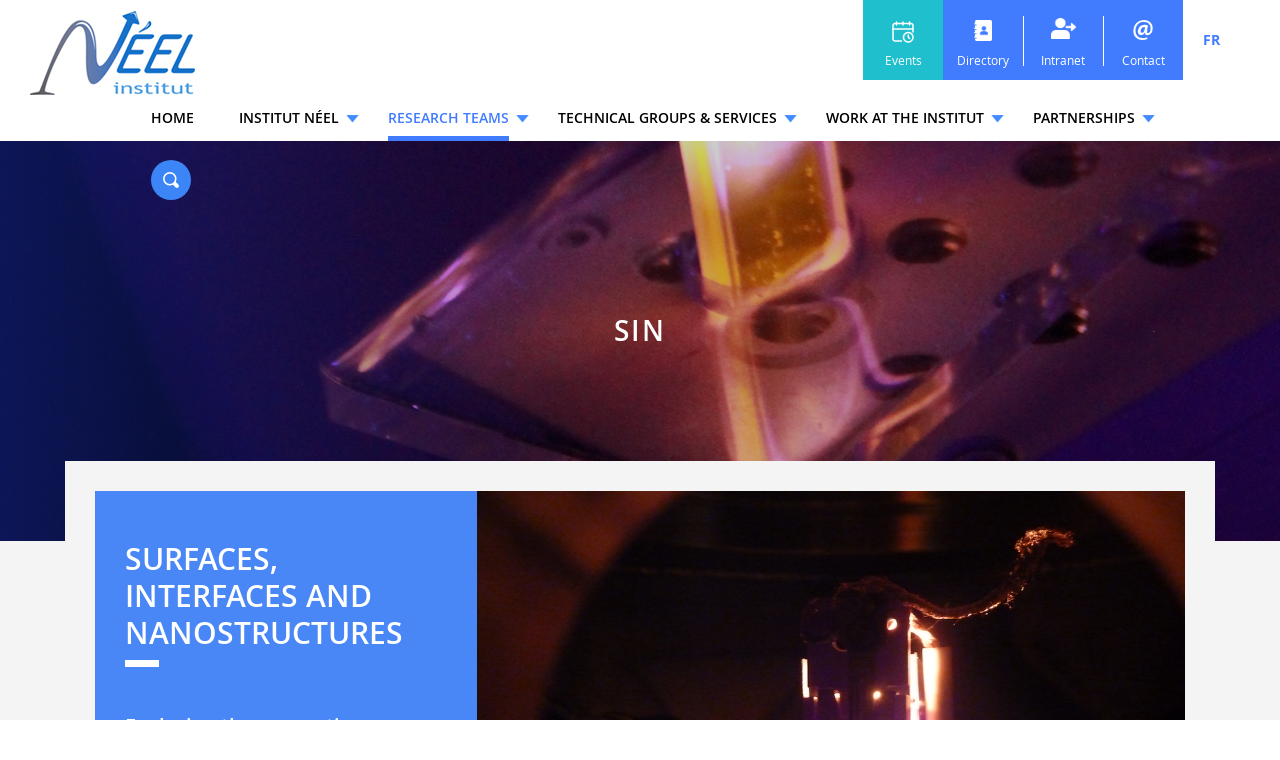

--- FILE ---
content_type: text/html; charset=UTF-8
request_url: https://neel.cnrs.fr/en/equipes-poles-et-services/surfaces-interfaces-et-nanostructures-sin
body_size: 30704
content:

<!DOCTYPE html>
<html xmlns="http://www.w3.org/1999/xhtml" xml:lang="en" lang="en">
<head>
	<title>
		Surfaces, Interfaces et Nanostructures - SIN (251) - Institut Neel	</title>
	
	<!-- META -->
	<meta name="robots" content="index,follow">
	<meta http-equiv="Content-Type" content="text/html; charset=UTF-8" />
	<meta name="viewport" content="width=device-width, initial-scale=1" />
	<link rel="icon" type="image/png" href="https://neel.cnrs.fr/wp-content/uploads/2019/10/Institut-Néel-Favicon.png" />
	<!-- CSS -->
	<link rel="stylesheet/less" href="https://neel.cnrs.fr/wp-content/themes/wazimir/css/styles.less" type="text/css" media="screen" />
	
	<!-- JAVASCRIPT -->
	<script type="text/javascript" src="https://code.jquery.com/jquery-3.0.0.min.js"></script>
	<!--<script type="text/javascript" src="https://neel.cnrs.fr/wp-content/themes/wazimir/js/jquery-3.0.0.min.js"></script>-->
	<script type="text/javascript" src="https://neel.cnrs.fr/wp-content/themes/wazimir/js/less.min.js"></script>
	<script type="text/javascript" src="https://neel.cnrs.fr/wp-content/themes/wazimir/js/jquery.color.2.1.2.min.js"></script>
	<script type="text/javascript" src="https://neel.cnrs.fr/wp-content/themes/wazimir/js/jquery.bxslider.min.js"></script>
	
	<meta name='robots' content='index, follow, max-image-preview:large, max-snippet:-1, max-video-preview:-1' />
	<style>img:is([sizes="auto" i], [sizes^="auto," i]) { contain-intrinsic-size: 3000px 1500px }</style>
	
<script>
MathJax = {
  tex: {
    inlineMath: [['$','$'],['\\(','\\)']], 
    processEscapes: true
  },
  options: {
    ignoreHtmlClass: 'tex2jax_ignore|editor-rich-text'
  }
};

</script>

	<!-- This site is optimized with the Yoast SEO plugin v26.5 - https://yoast.com/wordpress/plugins/seo/ -->
	<link rel="canonical" href="https://neel.cnrs.fr/equipes-poles-et-services/surfaces-interfaces-et-nanostructures-sin" />
	<meta property="og:locale" content="en_US" />
	<meta property="og:type" content="article" />
	<meta property="og:title" content="Surfaces, Interfaces et Nanostructures - SIN (251) - Institut Neel" />
	<meta property="og:url" content="https://neel.cnrs.fr/equipes-poles-et-services/surfaces-interfaces-et-nanostructures-sin" />
	<meta property="og:site_name" content="Institut Neel" />
	<meta property="article:modified_time" content="2022-09-09T14:22:02+00:00" />
	<meta name="twitter:card" content="summary_large_image" />
	<script type="application/ld+json" class="yoast-schema-graph">{"@context":"https://schema.org","@graph":[{"@type":"WebPage","@id":"https://neel.cnrs.fr/equipes-poles-et-services/surfaces-interfaces-et-nanostructures-sin","url":"https://neel.cnrs.fr/equipes-poles-et-services/surfaces-interfaces-et-nanostructures-sin","name":"Surfaces, Interfaces et Nanostructures - SIN (251) - Institut Neel","isPartOf":{"@id":"https://neel.cnrs.fr/#website"},"datePublished":"2019-09-06T16:40:27+00:00","dateModified":"2022-09-09T14:22:02+00:00","breadcrumb":{"@id":"https://neel.cnrs.fr/equipes-poles-et-services/surfaces-interfaces-et-nanostructures-sin#breadcrumb"},"inLanguage":"en-US","potentialAction":[{"@type":"ReadAction","target":["https://neel.cnrs.fr/equipes-poles-et-services/surfaces-interfaces-et-nanostructures-sin"]}]},{"@type":"BreadcrumbList","@id":"https://neel.cnrs.fr/equipes-poles-et-services/surfaces-interfaces-et-nanostructures-sin#breadcrumb","itemListElement":[{"@type":"ListItem","position":1,"name":"Accueil","item":"https://neel.cnrs.fr/en"},{"@type":"ListItem","position":2,"name":"Equipes, pôles et services","item":"https://neel.cnrs.fr/equipes-poles-et-services"},{"@type":"ListItem","position":3,"name":"Surfaces, Interfaces et Nanostructures &#8211; SIN (251)"}]},{"@type":"WebSite","@id":"https://neel.cnrs.fr/#website","url":"https://neel.cnrs.fr/","name":"Institut Neel","description":"Laboratoire de recherche fondamentale en physique de la matière condensée","potentialAction":[{"@type":"SearchAction","target":{"@type":"EntryPoint","urlTemplate":"https://neel.cnrs.fr/?s={search_term_string}"},"query-input":{"@type":"PropertyValueSpecification","valueRequired":true,"valueName":"search_term_string"}}],"inLanguage":"en-US"}]}</script>
	<!-- / Yoast SEO plugin. -->


<link rel='dns-prefetch' href='//cdn.jsdelivr.net' />
<link rel='stylesheet' id='wp-block-library-css' href='https://neel.cnrs.fr/wp-includes/css/dist/block-library/style.min.css?ver=6.8.3' type='text/css' media='all' />
<style id='classic-theme-styles-inline-css' type='text/css'>
/*! This file is auto-generated */
.wp-block-button__link{color:#fff;background-color:#32373c;border-radius:9999px;box-shadow:none;text-decoration:none;padding:calc(.667em + 2px) calc(1.333em + 2px);font-size:1.125em}.wp-block-file__button{background:#32373c;color:#fff;text-decoration:none}
</style>
<style id='global-styles-inline-css' type='text/css'>
:root{--wp--preset--aspect-ratio--square: 1;--wp--preset--aspect-ratio--4-3: 4/3;--wp--preset--aspect-ratio--3-4: 3/4;--wp--preset--aspect-ratio--3-2: 3/2;--wp--preset--aspect-ratio--2-3: 2/3;--wp--preset--aspect-ratio--16-9: 16/9;--wp--preset--aspect-ratio--9-16: 9/16;--wp--preset--color--black: #000000;--wp--preset--color--cyan-bluish-gray: #abb8c3;--wp--preset--color--white: #ffffff;--wp--preset--color--pale-pink: #f78da7;--wp--preset--color--vivid-red: #cf2e2e;--wp--preset--color--luminous-vivid-orange: #ff6900;--wp--preset--color--luminous-vivid-amber: #fcb900;--wp--preset--color--light-green-cyan: #7bdcb5;--wp--preset--color--vivid-green-cyan: #00d084;--wp--preset--color--pale-cyan-blue: #8ed1fc;--wp--preset--color--vivid-cyan-blue: #0693e3;--wp--preset--color--vivid-purple: #9b51e0;--wp--preset--gradient--vivid-cyan-blue-to-vivid-purple: linear-gradient(135deg,rgba(6,147,227,1) 0%,rgb(155,81,224) 100%);--wp--preset--gradient--light-green-cyan-to-vivid-green-cyan: linear-gradient(135deg,rgb(122,220,180) 0%,rgb(0,208,130) 100%);--wp--preset--gradient--luminous-vivid-amber-to-luminous-vivid-orange: linear-gradient(135deg,rgba(252,185,0,1) 0%,rgba(255,105,0,1) 100%);--wp--preset--gradient--luminous-vivid-orange-to-vivid-red: linear-gradient(135deg,rgba(255,105,0,1) 0%,rgb(207,46,46) 100%);--wp--preset--gradient--very-light-gray-to-cyan-bluish-gray: linear-gradient(135deg,rgb(238,238,238) 0%,rgb(169,184,195) 100%);--wp--preset--gradient--cool-to-warm-spectrum: linear-gradient(135deg,rgb(74,234,220) 0%,rgb(151,120,209) 20%,rgb(207,42,186) 40%,rgb(238,44,130) 60%,rgb(251,105,98) 80%,rgb(254,248,76) 100%);--wp--preset--gradient--blush-light-purple: linear-gradient(135deg,rgb(255,206,236) 0%,rgb(152,150,240) 100%);--wp--preset--gradient--blush-bordeaux: linear-gradient(135deg,rgb(254,205,165) 0%,rgb(254,45,45) 50%,rgb(107,0,62) 100%);--wp--preset--gradient--luminous-dusk: linear-gradient(135deg,rgb(255,203,112) 0%,rgb(199,81,192) 50%,rgb(65,88,208) 100%);--wp--preset--gradient--pale-ocean: linear-gradient(135deg,rgb(255,245,203) 0%,rgb(182,227,212) 50%,rgb(51,167,181) 100%);--wp--preset--gradient--electric-grass: linear-gradient(135deg,rgb(202,248,128) 0%,rgb(113,206,126) 100%);--wp--preset--gradient--midnight: linear-gradient(135deg,rgb(2,3,129) 0%,rgb(40,116,252) 100%);--wp--preset--font-size--small: 13px;--wp--preset--font-size--medium: 20px;--wp--preset--font-size--large: 36px;--wp--preset--font-size--x-large: 42px;--wp--preset--spacing--20: 0.44rem;--wp--preset--spacing--30: 0.67rem;--wp--preset--spacing--40: 1rem;--wp--preset--spacing--50: 1.5rem;--wp--preset--spacing--60: 2.25rem;--wp--preset--spacing--70: 3.38rem;--wp--preset--spacing--80: 5.06rem;--wp--preset--shadow--natural: 6px 6px 9px rgba(0, 0, 0, 0.2);--wp--preset--shadow--deep: 12px 12px 50px rgba(0, 0, 0, 0.4);--wp--preset--shadow--sharp: 6px 6px 0px rgba(0, 0, 0, 0.2);--wp--preset--shadow--outlined: 6px 6px 0px -3px rgba(255, 255, 255, 1), 6px 6px rgba(0, 0, 0, 1);--wp--preset--shadow--crisp: 6px 6px 0px rgba(0, 0, 0, 1);}:where(.is-layout-flex){gap: 0.5em;}:where(.is-layout-grid){gap: 0.5em;}body .is-layout-flex{display: flex;}.is-layout-flex{flex-wrap: wrap;align-items: center;}.is-layout-flex > :is(*, div){margin: 0;}body .is-layout-grid{display: grid;}.is-layout-grid > :is(*, div){margin: 0;}:where(.wp-block-columns.is-layout-flex){gap: 2em;}:where(.wp-block-columns.is-layout-grid){gap: 2em;}:where(.wp-block-post-template.is-layout-flex){gap: 1.25em;}:where(.wp-block-post-template.is-layout-grid){gap: 1.25em;}.has-black-color{color: var(--wp--preset--color--black) !important;}.has-cyan-bluish-gray-color{color: var(--wp--preset--color--cyan-bluish-gray) !important;}.has-white-color{color: var(--wp--preset--color--white) !important;}.has-pale-pink-color{color: var(--wp--preset--color--pale-pink) !important;}.has-vivid-red-color{color: var(--wp--preset--color--vivid-red) !important;}.has-luminous-vivid-orange-color{color: var(--wp--preset--color--luminous-vivid-orange) !important;}.has-luminous-vivid-amber-color{color: var(--wp--preset--color--luminous-vivid-amber) !important;}.has-light-green-cyan-color{color: var(--wp--preset--color--light-green-cyan) !important;}.has-vivid-green-cyan-color{color: var(--wp--preset--color--vivid-green-cyan) !important;}.has-pale-cyan-blue-color{color: var(--wp--preset--color--pale-cyan-blue) !important;}.has-vivid-cyan-blue-color{color: var(--wp--preset--color--vivid-cyan-blue) !important;}.has-vivid-purple-color{color: var(--wp--preset--color--vivid-purple) !important;}.has-black-background-color{background-color: var(--wp--preset--color--black) !important;}.has-cyan-bluish-gray-background-color{background-color: var(--wp--preset--color--cyan-bluish-gray) !important;}.has-white-background-color{background-color: var(--wp--preset--color--white) !important;}.has-pale-pink-background-color{background-color: var(--wp--preset--color--pale-pink) !important;}.has-vivid-red-background-color{background-color: var(--wp--preset--color--vivid-red) !important;}.has-luminous-vivid-orange-background-color{background-color: var(--wp--preset--color--luminous-vivid-orange) !important;}.has-luminous-vivid-amber-background-color{background-color: var(--wp--preset--color--luminous-vivid-amber) !important;}.has-light-green-cyan-background-color{background-color: var(--wp--preset--color--light-green-cyan) !important;}.has-vivid-green-cyan-background-color{background-color: var(--wp--preset--color--vivid-green-cyan) !important;}.has-pale-cyan-blue-background-color{background-color: var(--wp--preset--color--pale-cyan-blue) !important;}.has-vivid-cyan-blue-background-color{background-color: var(--wp--preset--color--vivid-cyan-blue) !important;}.has-vivid-purple-background-color{background-color: var(--wp--preset--color--vivid-purple) !important;}.has-black-border-color{border-color: var(--wp--preset--color--black) !important;}.has-cyan-bluish-gray-border-color{border-color: var(--wp--preset--color--cyan-bluish-gray) !important;}.has-white-border-color{border-color: var(--wp--preset--color--white) !important;}.has-pale-pink-border-color{border-color: var(--wp--preset--color--pale-pink) !important;}.has-vivid-red-border-color{border-color: var(--wp--preset--color--vivid-red) !important;}.has-luminous-vivid-orange-border-color{border-color: var(--wp--preset--color--luminous-vivid-orange) !important;}.has-luminous-vivid-amber-border-color{border-color: var(--wp--preset--color--luminous-vivid-amber) !important;}.has-light-green-cyan-border-color{border-color: var(--wp--preset--color--light-green-cyan) !important;}.has-vivid-green-cyan-border-color{border-color: var(--wp--preset--color--vivid-green-cyan) !important;}.has-pale-cyan-blue-border-color{border-color: var(--wp--preset--color--pale-cyan-blue) !important;}.has-vivid-cyan-blue-border-color{border-color: var(--wp--preset--color--vivid-cyan-blue) !important;}.has-vivid-purple-border-color{border-color: var(--wp--preset--color--vivid-purple) !important;}.has-vivid-cyan-blue-to-vivid-purple-gradient-background{background: var(--wp--preset--gradient--vivid-cyan-blue-to-vivid-purple) !important;}.has-light-green-cyan-to-vivid-green-cyan-gradient-background{background: var(--wp--preset--gradient--light-green-cyan-to-vivid-green-cyan) !important;}.has-luminous-vivid-amber-to-luminous-vivid-orange-gradient-background{background: var(--wp--preset--gradient--luminous-vivid-amber-to-luminous-vivid-orange) !important;}.has-luminous-vivid-orange-to-vivid-red-gradient-background{background: var(--wp--preset--gradient--luminous-vivid-orange-to-vivid-red) !important;}.has-very-light-gray-to-cyan-bluish-gray-gradient-background{background: var(--wp--preset--gradient--very-light-gray-to-cyan-bluish-gray) !important;}.has-cool-to-warm-spectrum-gradient-background{background: var(--wp--preset--gradient--cool-to-warm-spectrum) !important;}.has-blush-light-purple-gradient-background{background: var(--wp--preset--gradient--blush-light-purple) !important;}.has-blush-bordeaux-gradient-background{background: var(--wp--preset--gradient--blush-bordeaux) !important;}.has-luminous-dusk-gradient-background{background: var(--wp--preset--gradient--luminous-dusk) !important;}.has-pale-ocean-gradient-background{background: var(--wp--preset--gradient--pale-ocean) !important;}.has-electric-grass-gradient-background{background: var(--wp--preset--gradient--electric-grass) !important;}.has-midnight-gradient-background{background: var(--wp--preset--gradient--midnight) !important;}.has-small-font-size{font-size: var(--wp--preset--font-size--small) !important;}.has-medium-font-size{font-size: var(--wp--preset--font-size--medium) !important;}.has-large-font-size{font-size: var(--wp--preset--font-size--large) !important;}.has-x-large-font-size{font-size: var(--wp--preset--font-size--x-large) !important;}
:where(.wp-block-post-template.is-layout-flex){gap: 1.25em;}:where(.wp-block-post-template.is-layout-grid){gap: 1.25em;}
:where(.wp-block-columns.is-layout-flex){gap: 2em;}:where(.wp-block-columns.is-layout-grid){gap: 2em;}
:root :where(.wp-block-pullquote){font-size: 1.5em;line-height: 1.6;}
</style>
<link rel='stylesheet' id='contact-form-7-css' href='https://neel.cnrs.fr/wp-content/plugins/contact-form-7/includes/css/styles.css?ver=6.1.4' type='text/css' media='all' />
<link rel='stylesheet' id='wp-hal-style1-css' href='https://neel.cnrs.fr/wp-content/plugins/hal/css/style.css?ver=6.8.3' type='text/css' media='all' />
<link rel='stylesheet' id='fancybox-css' href='https://neel.cnrs.fr/wp-content/plugins/easy-fancybox/fancybox/1.5.4/jquery.fancybox.min.css?ver=6.8.3' type='text/css' media='screen' />
<script type="text/javascript" id="wpml-cookie-js-extra">
/* <![CDATA[ */
var wpml_cookies = {"wp-wpml_current_language":{"value":"en","expires":1,"path":"\/"}};
var wpml_cookies = {"wp-wpml_current_language":{"value":"en","expires":1,"path":"\/"}};
/* ]]> */
</script>
<script type="text/javascript" src="https://neel.cnrs.fr/wp-content/plugins/sitepress-multilingual-cms/res/js/cookies/language-cookie.js?ver=486900" id="wpml-cookie-js" defer="defer" data-wp-strategy="defer"></script>
<script type="text/javascript" src="https://neel.cnrs.fr/wp-includes/js/jquery/jquery.min.js?ver=3.7.1" id="jquery-core-js"></script>
<link rel="https://api.w.org/" href="https://neel.cnrs.fr/en/wp-json/" /><link rel="EditURI" type="application/rsd+xml" title="RSD" href="https://neel.cnrs.fr/xmlrpc.php?rsd" />
<meta name="generator" content="WordPress 6.8.3" />
<link rel='shortlink' href='https://neel.cnrs.fr/en?p=934' />
<link rel="alternate" title="oEmbed (JSON)" type="application/json+oembed" href="https://neel.cnrs.fr/en/wp-json/oembed/1.0/embed?url=https%3A%2F%2Fneel.cnrs.fr%2Fen%2Fequipes-poles-et-services%2Fsurfaces-interfaces-et-nanostructures-sin" />
<link rel="alternate" title="oEmbed (XML)" type="text/xml+oembed" href="https://neel.cnrs.fr/en/wp-json/oembed/1.0/embed?url=https%3A%2F%2Fneel.cnrs.fr%2Fen%2Fequipes-poles-et-services%2Fsurfaces-interfaces-et-nanostructures-sin&#038;format=xml" />
<meta name="generator" content="WPML ver:4.8.6 stt:1,4;" />
</head>
	
<body class="wp-singular waz_team-template-default single single-waz_team postid-934 wp-theme-wazimir">
	<div id="top"></div>
		<div id="link_to_top">
		<div id="link_to_top_bgrd" style=""></div>
		<a href="#top" class="dark_bgrd"></a>
	</div>
<div id="id_card_wrapper" class="popup_container">	<a class="popup_main_close_link id_card_close_link"></a>	<div id="id_card_content" class="popup_content">		<div id="id_card_contenu" class="popup_contenu">			<div class="popup_title_div">				<h2 id="id_card_title" class="popup_title"></h2>				<a id="info_terrain_link_top" class="popup_close_top id_card_close_link"></a>			</div>			<div id="id_card_photo"></div>			<div id="id_card_info">				<p id="id_card_nom_p"><strong><span id="id_card_nom"></span></strong></p>				<p id="id_card_statut_p"><span id="id_card_statut"></span></p>				<p id="id_card_email_p"><span id="id_card_email"></span></p>				<p id="id_card_tel_p">Phone: <span id="id_card_tel"></span></p>				<p id="id_card_office_p">Office: <span id="id_card_office"></span></p>				<p id="id_card_referent_p">Referent: <span id="id_card_referent"></span></p>				<p id="id_card_pagepro_p"><span id="id_card_pagepro"></span></p>			</div>			<div style="clear: both;"></div>		</div>		<a class="popup_close id_card_close_link">Close</a>	</div></div>
<section id="header_section">
	<div id="header_container" class="container full_width">
		<div class="row">
			<div id="header_div" class="w12u">
				<div id="header_logo"><a href="https://neel.cnrs.fr/en"><img src="https://neel.cnrs.fr/wp-content/uploads/2019/09/Institut-Néel-logo.jpg" /></a></div><div id="search_div"><a id="search_open" data-state="close"></a><input id="search_input" /><a id="search_link"></a></div><div id="header_menu" class="header_menu"><ul id="main_menu"><li><a href="https://neel.cnrs.fr/en">Home</a></li><li id="menu-item-2952" class="menu-item menu-item-type-post_type menu-item-object-page menu-item-has-children menu-item-2952"><a href="https://neel.cnrs.fr/en/institut-neel">Institut Néel</a>
<ul class="sub-menu">
	<li id="menu-item-2953" class="menu-item menu-item-type-post_type menu-item-object-page menu-item-has-children menu-item-2953"><a href="https://neel.cnrs.fr/en/institut-neel/what-is-the-institut-neel">What is the Institut Néel?</a>
	<ul class="sub-menu">
		<li id="menu-item-2954" class="menu-item menu-item-type-post_type menu-item-object-page menu-item-2954"><a href="https://neel.cnrs.fr/en/institut-neel/what-is-the-institut-neel/research-areas">Research areas</a></li>
		<li id="menu-item-2955" class="menu-item menu-item-type-post_type menu-item-object-page menu-item-2955"><a href="https://neel.cnrs.fr/en/institut-neel/what-is-the-institut-neel/organizational-chart">Organization chart</a></li>
		<li id="menu-item-11305" class="menu-item menu-item-type-post_type menu-item-object-page menu-item-11305"><a href="https://neel.cnrs.fr/en/institut-neel/what-is-the-institut-neel/missions-leaders">Missions leaders</a></li>
		<li id="menu-item-2956" class="menu-item menu-item-type-post_type menu-item-object-page menu-item-2956"><a href="https://neel.cnrs.fr/en/institut-neel/what-is-the-institut-neel/history">History</a></li>
		<li id="menu-item-2957" class="menu-item menu-item-type-post_type menu-item-object-page menu-item-2957"><a href="https://neel.cnrs.fr/en/institut-neel/what-is-the-institut-neel/key-figures">Key figures</a></li>
		<li id="menu-item-4280" class="menu-item menu-item-type-post_type menu-item-object-page menu-item-4280"><a href="https://neel.cnrs.fr/en/institut-neel/what-is-the-institut-neel/glossary">Glossary</a></li>
	</ul>
</li>
	<li id="menu-item-2958" class="menu-item menu-item-type-post_type menu-item-object-page menu-item-has-children menu-item-2958"><a href="https://neel.cnrs.fr/en/institut-neel/scientific-departments">Scientific departments</a>
	<ul class="sub-menu">
		<li id="menu-item-2959" class="menu-item menu-item-type-post_type menu-item-object-page menu-item-2959"><a href="https://neel.cnrs.fr/en/institut-neel/scientific-departments/plum">Physics – Light – Material (PLUM)</a></li>
		<li id="menu-item-2960" class="menu-item menu-item-type-post_type menu-item-object-page menu-item-2960"><a href="https://neel.cnrs.fr/en/institut-neel/scientific-departments/mcbt">Condensed Matter – Low Temperatures (MCBT)</a></li>
		<li id="menu-item-2961" class="menu-item menu-item-type-post_type menu-item-object-page menu-item-2961"><a href="https://neel.cnrs.fr/en/institut-neel/scientific-departments/quest">QUantic Electronics, Surfaces and spinTronics (QUEST)</a></li>
	</ul>
</li>
	<li id="menu-item-3008" class="menu-item menu-item-type-custom menu-item-object-custom menu-item-has-children menu-item-3008"><a href="#">Transversal axes</a>
	<ul class="sub-menu">
		<li id="menu-item-3009" class="menu-item menu-item-type-post_type menu-item-object-page menu-item-3009"><a href="https://neel.cnrs.fr/en/institut-neel/the-transverse-axes/interface-physique-biologie">Interface Physics-Biology</a></li>
		<li id="menu-item-3010" class="menu-item menu-item-type-post_type menu-item-object-page menu-item-3010"><a href="https://neel.cnrs.fr/en/institut-neel/the-transverse-axes/energy">Energy</a></li>
		<li id="menu-item-3011" class="menu-item menu-item-type-post_type menu-item-object-page menu-item-3011"><a href="https://neel.cnrs.fr/en/institut-neel/the-transverse-axes/quantique">Quantum</a></li>
		<li id="menu-item-3012" class="menu-item menu-item-type-post_type menu-item-object-page menu-item-3012"><a href="https://neel.cnrs.fr/en/institut-neel/the-transverse-axes/materiaux">Materials</a></li>
		<li id="menu-item-3013" class="menu-item menu-item-type-post_type menu-item-object-page menu-item-3013"><a href="https://neel.cnrs.fr/en/institut-neel/the-transverse-axes/theorygroup">Theory group</a></li>
		<li id="menu-item-3014" class="menu-item menu-item-type-post_type menu-item-object-page menu-item-3014"><a href="https://neel.cnrs.fr/en/institut-neel/the-transverse-axes/very-large-instruments">Very large instruments</a></li>
	</ul>
</li>
	<li id="menu-item-3015" class="menu-item menu-item-type-custom menu-item-object-custom menu-item-has-children menu-item-3015"><a href="#">Science &#038; Society</a>
	<ul class="sub-menu">
		<li id="menu-item-5177" class="menu-item menu-item-type-post_type menu-item-object-page menu-item-5177"><a href="https://neel.cnrs.fr/en/institut-neel/science-society/highlights">Highlights</a></li>
		<li id="menu-item-3016" class="menu-item menu-item-type-post_type menu-item-object-page menu-item-3016"><a href="https://neel.cnrs.fr/en/institut-neel/science-society/physiquarium">Physiquarium</a></li>
		<li id="menu-item-3017" class="menu-item menu-item-type-post_type menu-item-object-page menu-item-3017"><a href="https://neel.cnrs.fr/en/institut-neel/science-society/fete-de-la-science">Fête de la science</a></li>
		<li id="menu-item-11548" class="menu-item menu-item-type-post_type menu-item-object-page menu-item-11548"><a href="https://neel.cnrs.fr/en/institut-neel/science-society/experiences-and-environmental-issues">Experiences and environmental issues</a></li>
		<li id="menu-item-11539" class="menu-item menu-item-type-post_type menu-item-object-page menu-item-11539"><a href="https://neel.cnrs.fr/en/institut-neel/science-society/concerto">CONCERTO</a></li>
		<li id="menu-item-11550" class="menu-item menu-item-type-custom menu-item-object-custom menu-item-11550"><a href="https://www.youtube.com/playlist?list=PL-GL80g2OlE1YsPXPakgQp3Pb0ORsnG7F">CNRS talents</a></li>
	</ul>
</li>
	<li id="menu-item-3018" class="menu-item menu-item-type-custom menu-item-object-custom menu-item-has-children menu-item-3018"><a href="#">Valuation</a>
	<ul class="sub-menu">
		<li id="menu-item-3019" class="menu-item menu-item-type-post_type menu-item-object-page menu-item-3019"><a href="https://neel.cnrs.fr/en/institut-neel/valuation/softwares">Softwares</a></li>
		<li id="menu-item-3020" class="menu-item menu-item-type-post_type menu-item-object-page menu-item-3020"><a href="https://neel.cnrs.fr/en/institut-neel/valuation/startups">Start-ups</a></li>
		<li id="menu-item-3021" class="menu-item menu-item-type-post_type menu-item-object-page menu-item-3021"><a href="https://neel.cnrs.fr/en/institut-neel/valuation/licences">Licenses</a></li>
	</ul>
</li>
	<li id="menu-item-3022" class="big_btn menu-item menu-item-type-custom menu-item-object-custom menu-item-has-children menu-item-3022"><a href="#"> </a>
	<ul class="sub-menu">
		<li id="menu-item-3023" class="menu-item menu-item-type-post_type menu-item-object-page menu-item-3023"><a href="https://neel.cnrs.fr/en/all-the-news-from-institut-neel">News</a></li>
		<li id="menu-item-3024" class="menu-item menu-item-type-post_type menu-item-object-page menu-item-3024"><a href="https://neel.cnrs.fr/en/all-events-from-institut-neel">Events</a></li>
	</ul>
</li>
</ul>
</li>
<li id="menu-item-2962" class="menu-item menu-item-type-custom menu-item-object-custom current-menu-ancestor menu-item-has-children menu-item-2962"><a href="#">Research teams</a>
<ul class="sub-menu">
	<li id="menu-item-2985" class="hide_full menu-item menu-item-type-custom menu-item-object-custom menu-item-has-children menu-item-2985"><a href="#"> </a>
	<ul class="sub-menu">
		<li id="menu-item-2986" class="menu-item menu-item-type-post_type menu-item-object-waz_team menu-item-2986"><a href="https://neel.cnrs.fr/en/equipes-poles-et-services/helium-du-fondamental-aux-applications-helfa">HELFA<span>Hélium : du fondamental aux applications</span></a></li>
		<li id="menu-item-2988" class="menu-item menu-item-type-post_type menu-item-object-waz_team menu-item-2988"><a href="https://neel.cnrs.fr/en/equipes-poles-et-services/magnetisme-et-supraconductivite-magsup">MagSup<span>Magnétisme et Supraconductivité</span></a></li>
		<li id="menu-item-2991" class="menu-item menu-item-type-post_type menu-item-object-waz_team menu-item-2991"><a href="https://neel.cnrs.fr/en/equipes-poles-et-services/micro-et-nanomagnetisme-mnm">MNM<span>Micro et NanoMagnétisme</span></a></li>
		<li id="menu-item-2990" class="menu-item menu-item-type-post_type menu-item-object-waz_team menu-item-2990"><a href="https://neel.cnrs.fr/en/equipes-poles-et-services/materiaux-rayonnements-structure-mrs">MRS<span>Matériaux, Rayonnements, Structure</span></a></li>
		<li id="menu-item-2992" class="menu-item menu-item-type-post_type menu-item-object-waz_team menu-item-2992"><a href="https://neel.cnrs.fr/en/equipes-poles-et-services/nano-optique-et-forces-nof">NOF<span>Nano-Optique et Forces</span></a></li>
	</ul>
</li>
	<li id="menu-item-3002" class="hide_full menu-item menu-item-type-custom menu-item-object-custom menu-item-has-children menu-item-3002"><a href="#"> </a>
	<ul class="sub-menu">
		<li id="menu-item-2993" class="menu-item menu-item-type-post_type menu-item-object-waz_team menu-item-2993"><a href="https://neel.cnrs.fr/en/equipes-poles-et-services/nanophysique-et-semiconducteurs-npsc">NPSC<span>Nanophysique et Semiconducteurs</span></a></li>
		<li id="menu-item-2989" class="menu-item menu-item-type-post_type menu-item-object-waz_team menu-item-2989"><a href="https://neel.cnrs.fr/en/equipes-poles-et-services/optique-et-materiaux-optima">OPTIMA<span>Optique et Matériaux</span></a></li>
		<li id="menu-item-2987" class="menu-item menu-item-type-post_type menu-item-object-waz_team menu-item-2987"><a href="https://neel.cnrs.fr/en/equipes-poles-et-services/circuits-electroniques-quantiques-alpes-quanteca">QuantECA<span>Circuits électroniques quantiques Alpes</span></a></li>
		<li id="menu-item-2997" class="menu-item menu-item-type-post_type menu-item-object-waz_team menu-item-2997"><a href="https://neel.cnrs.fr/en/equipes-poles-et-services/quan2m">Quan2m<span>2D quantum states with tunable interactions</span></a></li>
		<li id="menu-item-2994" class="menu-item menu-item-type-post_type menu-item-object-waz_team menu-item-2994"><a href="https://neel.cnrs.fr/en/equipes-poles-et-services/nano-electronique-quantique-et-spectroscopie-qunes">QuNES <span>Nano-Electronique Quantique et Spectroscopie</span></a></li>
		<li id="menu-item-2995" class="menu-item menu-item-type-post_type menu-item-object-waz_team menu-item-2995"><a href="https://neel.cnrs.fr/en/equipes-poles-et-services/semi-conducteurs-a-large-bande-interdite-sc2g">SC2G<span>Semi-conducteurs à large bande interdite</span></a></li>
	</ul>
</li>
	<li id="menu-item-3003" class="hide_full menu-item menu-item-type-custom menu-item-object-custom current-menu-ancestor current-menu-parent menu-item-has-children menu-item-3003"><a href="#"> </a>
	<ul class="sub-menu">
		<li id="menu-item-2996" class="menu-item menu-item-type-post_type menu-item-object-waz_team current-menu-item menu-item-2996"><a href="https://neel.cnrs.fr/en/equipes-poles-et-services/surfaces-interfaces-et-nanostructures-sin" aria-current="page">SIN<span>Surfaces, Interfaces et Nanostructures</span></a></li>
		<li id="menu-item-2998" class="menu-item menu-item-type-post_type menu-item-object-waz_team menu-item-2998"><a href="https://neel.cnrs.fr/en/equipes-poles-et-services/theorie-de-la-matiere-condensee-tmc">TMC<span>Théorie de la Matière Condensée</span></a></li>
		<li id="menu-item-2999" class="menu-item menu-item-type-post_type menu-item-object-waz_team menu-item-2999"><a href="https://neel.cnrs.fr/en/equipes-poles-et-services/thermodynamique-et-biophysique-des-petits-systemes-tps">TPS<span>Thermodynamique et biophysique des petits systèmes</span></a></li>
		<li id="menu-item-3000" class="menu-item menu-item-type-post_type menu-item-object-waz_team menu-item-3000"><a href="https://neel.cnrs.fr/en/equipes-poles-et-services/theorie-quantique-des-circuits-thqc">ThQC<span>Théorie Quantique des Circuits</span></a></li>
		<li id="menu-item-3001" class="menu-item menu-item-type-post_type menu-item-object-waz_team menu-item-3001"><a href="https://neel.cnrs.fr/en/equipes-poles-et-services/ultra-basses-temperatures-ubt">UBT<span>Ultra-basses températures</span></a></li>
	</ul>
</li>
	<li id="menu-item-3004" class="big_btn menu-item menu-item-type-custom menu-item-object-custom menu-item-has-children menu-item-3004"><a href="#"> </a>
	<ul class="sub-menu">
		<li id="menu-item-3005" class="menu-item menu-item-type-post_type menu-item-object-page menu-item-3005"><a href="https://neel.cnrs.fr/en/all-research-teams">All teams</a></li>
		<li id="menu-item-3006" class="menu-item menu-item-type-post_type menu-item-object-page menu-item-3006"><a href="https://neel.cnrs.fr/en/all-the-news-from-institut-neel">News</a></li>
		<li id="menu-item-3007" class="menu-item menu-item-type-post_type menu-item-object-page menu-item-3007"><a href="https://neel.cnrs.fr/en/all-events-from-institut-neel">Events</a></li>
	</ul>
</li>
</ul>
</li>
<li id="menu-item-3040" class="menu-item menu-item-type-custom menu-item-object-custom menu-item-has-children menu-item-3040"><a href="#">Technical Groups &#038; Services</a>
<ul class="sub-menu">
	<li id="menu-item-3025" class="menu-item menu-item-type-custom menu-item-object-custom menu-item-has-children menu-item-3025"><a href="#">Technological groups</a>
	<ul class="sub-menu">
		<li id="menu-item-3026" class="menu-item menu-item-type-post_type menu-item-object-waz_team menu-item-3026"><a href="https://neel.cnrs.fr/en/equipes-poles-et-services/automatisation-et-caracterisation">Automatization <br>&#038; characterization</a></li>
		<li id="menu-item-3028" class="menu-item menu-item-type-post_type menu-item-object-waz_team menu-item-3028"><a href="https://neel.cnrs.fr/en/equipes-poles-et-services/crg-grands-instruments">CRG</a></li>
		<li id="menu-item-3029" class="menu-item menu-item-type-post_type menu-item-object-waz_team menu-item-3029"><a href="https://neel.cnrs.fr/en/equipes-poles-et-services/cristaux-massifs">Bulk Crystal Growth</a></li>
		<li id="menu-item-3030" class="menu-item menu-item-type-post_type menu-item-object-waz_team menu-item-3030"><a href="https://neel.cnrs.fr/en/equipes-poles-et-services/cryogenie">Cryogenics</a></li>
		<li id="menu-item-9485" class="menu-item menu-item-type-post_type menu-item-object-waz_team menu-item-9485"><a href="https://neel.cnrs.fr/en/equipes-poles-et-services/c2ma">Crystal Growth<br>and MicroAnalysis</a></li>
		<li id="menu-item-3031" class="menu-item menu-item-type-post_type menu-item-object-waz_team menu-item-3031"><a href="https://neel.cnrs.fr/en/equipes-poles-et-services/electronique">Electronics</a></li>
		<li id="menu-item-3032" class="menu-item menu-item-type-post_type menu-item-object-waz_team menu-item-3032"><a href="https://neel.cnrs.fr/en/equipes-poles-et-services/epitaxie-et-couches-minces">Epitaxy &#038; layer deposition</a></li>
	</ul>
</li>
	<li id="menu-item-3039" class="hide menu-item menu-item-type-custom menu-item-object-custom menu-item-has-children menu-item-3039"><a href="#"> </a>
	<ul class="sub-menu">
		<li id="menu-item-3033" class="menu-item menu-item-type-post_type menu-item-object-waz_team menu-item-3033"><a href="https://neel.cnrs.fr/en/equipes-poles-et-services/ingenierie-experimentale">Experimental Engineering</a></li>
		<li id="menu-item-3034" class="menu-item menu-item-type-post_type menu-item-object-waz_team menu-item-3034"><a href="https://neel.cnrs.fr/en/equipes-poles-et-services/nanofab">Nanofab</a></li>
		<li id="menu-item-3035" class="menu-item menu-item-type-post_type menu-item-object-waz_team menu-item-3035"><a href="https://neel.cnrs.fr/en/equipes-poles-et-services/optique-microscopies">Optics &#038; Microscopy</a></li>
		<li id="menu-item-3036" class="menu-item menu-item-type-post_type menu-item-object-waz_team menu-item-3036"><a href="https://neel.cnrs.fr/en/equipes-poles-et-services/seras">SERAS</a></li>
		<li id="menu-item-3038" class="menu-item menu-item-type-post_type menu-item-object-waz_team menu-item-3038"><a href="https://neel.cnrs.fr/en/equipes-poles-et-services/xpress">X&#8217;press</a></li>
	</ul>
</li>
	<li id="menu-item-3041" class="menu-item menu-item-type-custom menu-item-object-custom menu-item-has-children menu-item-3041"><a href="#">Plateforms</a>
	<ul class="sub-menu">
		<li id="menu-item-3043" class="menu-item menu-item-type-post_type menu-item-object-waz_team menu-item-3043"><a href="https://neel.cnrs.fr/en/equipes-poles-et-services/champ-proche-afm-stm">Near-field microscopy (AFM-STM)</a></li>
		<li id="menu-item-3046" class="menu-item menu-item-type-post_type menu-item-object-waz_team menu-item-3046"><a href="https://neel.cnrs.fr/en/equipes-poles-et-services/crg-grands-instruments-plateforme">CRG at ESRF/ILL facilities (Plateform)</a></li>
		<li id="menu-item-3047" class="menu-item menu-item-type-post_type menu-item-object-waz_team menu-item-3047"><a href="https://neel.cnrs.fr/en/equipes-poles-et-services/dispositifs-de-diffraction">Diffraction devices</a></li>
		<li id="menu-item-3044" class="menu-item menu-item-type-post_type menu-item-object-waz_team menu-item-3044"><a href="https://neel.cnrs.fr/en/equipes-poles-et-services/liquefacteur">Liquefier</a></li>
		<li id="menu-item-3042" class="menu-item menu-item-type-post_type menu-item-object-waz_team menu-item-3042"><a href="https://neel.cnrs.fr/en/equipes-poles-et-services/magnetometrie-pmag">Magnetometry</a></li>
		<li id="menu-item-3045" class="menu-item menu-item-type-post_type menu-item-object-waz_team menu-item-3045"><a href="https://neel.cnrs.fr/en/equipes-poles-et-services/plateforme-nanofab">Nanofab (Plateforme)</a></li>
		<li id="menu-item-3048" class="menu-item menu-item-type-post_type menu-item-object-waz_team menu-item-3048"><a href="https://neel.cnrs.fr/en/equipes-poles-et-services/plateforme-seras">SERAS (Plateforme)</a></li>
	</ul>
</li>
	<li id="menu-item-3049" class="menu-item menu-item-type-custom menu-item-object-custom menu-item-has-children menu-item-3049"><a href="#">Services</a>
	<ul class="sub-menu">
		<li id="menu-item-3051" class="menu-item menu-item-type-post_type menu-item-object-waz_team menu-item-3051"><a href="https://neel.cnrs.fr/en/equipes-poles-et-services/administration">Administration</a></li>
		<li id="menu-item-3054" class="menu-item menu-item-type-post_type menu-item-object-waz_team menu-item-3054"><a href="https://neel.cnrs.fr/en/equipes-poles-et-services/gestion-financiere">Financial management</a></li>
		<li id="menu-item-9530" class="menu-item menu-item-type-post_type menu-item-object-waz_team menu-item-9530"><a href="https://neel.cnrs.fr/en/equipes-poles-et-services/centre-de-liquefaction">Helium liquefaction center</a></li>
		<li id="menu-item-9532" class="menu-item menu-item-type-post_type menu-item-object-waz_team menu-item-9532"><a href="https://neel.cnrs.fr/en/equipes-poles-et-services/cellule-infrastructure">Infrastructure</a></li>
		<li id="menu-item-3053" class="menu-item menu-item-type-post_type menu-item-object-waz_team menu-item-3053"><a href="https://neel.cnrs.fr/en/equipes-poles-et-services/bibliotheque">Library</a></li>
		<li id="menu-item-3055" class="menu-item menu-item-type-post_type menu-item-object-waz_team menu-item-3055"><a href="https://neel.cnrs.fr/en/equipes-poles-et-services/informatique-reseaux">Network &#038; Computing</a></li>
		<li id="menu-item-9533" class="menu-item menu-item-type-post_type menu-item-object-waz_team menu-item-9533"><a href="https://neel.cnrs.fr/en/equipes-poles-et-services/cellule-achat-et-magasin">Purchasing and storage</a></li>
		<li id="menu-item-9536" class="menu-item menu-item-type-post_type menu-item-object-waz_team menu-item-9536"><a href="https://neel.cnrs.fr/en/equipes-poles-et-services/seras-service">SERAS (Service)</a></li>
		<li id="menu-item-9531" class="menu-item menu-item-type-post_type menu-item-object-waz_team menu-item-9531"><a href="https://neel.cnrs.fr/en/equipes-poles-et-services/cellule-transfert">Transfer unit</a></li>
	</ul>
</li>
	<li id="menu-item-3056" class="big_btn menu-item menu-item-type-custom menu-item-object-custom menu-item-has-children menu-item-3056"><a href="#"> </a>
	<ul class="sub-menu">
		<li id="menu-item-3057" class="menu-item menu-item-type-post_type menu-item-object-page menu-item-3057"><a href="https://neel.cnrs.fr/en/all-the-news-from-institut-neel">News</a></li>
		<li id="menu-item-3058" class="menu-item menu-item-type-post_type menu-item-object-page menu-item-3058"><a href="https://neel.cnrs.fr/en/all-events-from-institut-neel">Events</a></li>
	</ul>
</li>
</ul>
</li>
<li id="menu-item-3059" class="menu-item menu-item-type-custom menu-item-object-custom menu-item-has-children menu-item-3059"><a href="#">Work at the Institut</a>
<ul class="sub-menu">
	<li id="menu-item-3060" class="menu-item menu-item-type-custom menu-item-object-custom menu-item-has-children menu-item-3060"><a href="#">Open positions</a>
	<ul class="sub-menu">
		<li id="menu-item-3061" class="menu-item menu-item-type-post_type menu-item-object-page menu-item-3061"><a href="https://neel.cnrs.fr/en/work-at-the-institute/internship-and-job-offers">Internship and job offers</a></li>
		<li id="menu-item-3062" class="menu-item menu-item-type-custom menu-item-object-custom menu-item-3062"><a href="https://neel.cnrs.fr/en/work-at-the-institute/internship-and-job-offers?t=permanent-positions">Permanent positions</a></li>
		<li id="menu-item-3063" class="menu-item menu-item-type-custom menu-item-object-custom menu-item-3063"><a href="https://neel.cnrs.fr/en/work-at-the-institute/internship-and-job-offers">Limited-term contracts, Thesis &#038; Post-doc</a></li>
	</ul>
</li>
	<li id="menu-item-3064" class="menu-item menu-item-type-custom menu-item-object-custom menu-item-has-children menu-item-3064"><a href="#">Academic internship</a>
	<ul class="sub-menu">
		<li id="menu-item-3065" class="menu-item menu-item-type-custom menu-item-object-custom menu-item-3065"><a href="https://neel.cnrs.fr/en/work-at-the-institute/internship-and-job-offers?t=master-2-internships-and-theses">Master-2 internship &#038; Thesis</a></li>
		<li id="menu-item-3066" class="menu-item menu-item-type-custom menu-item-object-custom menu-item-3066"><a href="https://neel.cnrs.fr/en/work-at-the-institute/internship-and-job-offers?t=bachelor-and-master-1-internships">UIT, Bachelor and master-1 internships</a></li>
		<li id="menu-item-3067" class="menu-item menu-item-type-custom menu-item-object-custom menu-item-3067"><a href="https://neel.cnrs.fr/en/middle-school-internships">Middle-school internships</a></li>
		<li id="menu-item-3068" class="menu-item menu-item-type-custom menu-item-object-custom menu-item-3068"><a href="https://neel.cnrs.fr/en/work-at-the-institute/internship-and-job-offers?t=other-internships">Other internships</a></li>
		<li id="menu-item-4832" class="menu-item menu-item-type-post_type menu-item-object-page menu-item-4832"><a href="https://neel.cnrs.fr/en/internship-booklet">Internship booklet</a></li>
	</ul>
</li>
	<li id="menu-item-3069" class="menu-item menu-item-type-custom menu-item-object-custom menu-item-has-children menu-item-3069"><a href="#">Useful information</a>
	<ul class="sub-menu">
		<li id="menu-item-3070" class="menu-item menu-item-type-post_type menu-item-object-page menu-item-3070"><a href="https://neel.cnrs.fr/en/work-at-the-institute/useful-information/finding-housing">Finding Housing</a></li>
		<li id="menu-item-3071" class="menu-item menu-item-type-post_type menu-item-object-page menu-item-3071"><a href="https://neel.cnrs.fr/en/work-at-the-institute/useful-information/living-in-grenoble">Living in Grenoble</a></li>
		<li id="menu-item-3072" class="menu-item menu-item-type-post_type menu-item-object-page menu-item-3072"><a href="https://neel.cnrs.fr/en/work-at-the-institute/useful-information/preparer-sa-venue-ou-son-sejour-en-france">Prepare your trip or your stay in France</a></li>
	</ul>
</li>
	<li id="menu-item-3076" class="big_btn menu-item menu-item-type-custom menu-item-object-custom menu-item-has-children menu-item-3076"><a href="#"> </a>
	<ul class="sub-menu">
		<li id="menu-item-3074" class="menu-item menu-item-type-post_type menu-item-object-page menu-item-3074"><a href="https://neel.cnrs.fr/en/all-the-news-from-institut-neel">News</a></li>
		<li id="menu-item-3075" class="menu-item menu-item-type-post_type menu-item-object-page menu-item-3075"><a href="https://neel.cnrs.fr/en/all-events-from-institut-neel">Events</a></li>
	</ul>
</li>
	<li id="menu-item-6112" class="menu-item menu-item-type-post_type menu-item-object-page menu-item-has-children menu-item-6112"><a href="https://neel.cnrs.fr/en/work-at-the-institute/lab-in-transition">Life in the lab</a>
	<ul class="sub-menu">
		<li id="menu-item-6113" class="menu-item menu-item-type-post_type menu-item-object-page menu-item-6113"><a href="https://neel.cnrs.fr/en/work-at-the-institute/lab-in-transition/eco-friendly-research">Eco-friendly research</a></li>
		<li id="menu-item-6114" class="menu-item menu-item-type-post_type menu-item-object-page menu-item-6114"><a href="https://neel.cnrs.fr/en/work-at-the-institute/lab-in-transition/psychosocial-risks">Psychosocial risks</a></li>
		<li id="menu-item-11422" class="menu-item menu-item-type-post_type menu-item-object-page menu-item-11422"><a target="_blank" href="https://neel.cnrs.fr/en/work-at-the-institute/lab-in-transition/violences-sexistes-et-sexuelles">Sexist and sexual violence</a></li>
	</ul>
</li>
</ul>
</li>
<li id="menu-item-3077" class="menu-item menu-item-type-custom menu-item-object-custom menu-item-has-children menu-item-3077"><a href="#">Partnerships</a>
<ul class="sub-menu">
	<li id="menu-item-3078" class="menu-item menu-item-type-custom menu-item-object-custom menu-item-has-children menu-item-3078"><a href="#">Scientific networks</a>
	<ul class="sub-menu">
		<li id="menu-item-3080" class="menu-item menu-item-type-post_type menu-item-object-page menu-item-3080"><a href="https://neel.cnrs.fr/en/partnerships/scientific-networks/gdr-irnetwork">GDR, IRNetwork</a></li>
		<li id="menu-item-3079" class="menu-item menu-item-type-post_type menu-item-object-page menu-item-3079"><a href="https://neel.cnrs.fr/en/partnerships/scientific-networks/irlab">IRLab</a></li>
		<li id="menu-item-3081" class="menu-item menu-item-type-post_type menu-item-object-page menu-item-3081"><a href="https://neel.cnrs.fr/en/partnerships/scientific-networks/carnot-clusters">Carnot &#038; clusters</a></li>
		<li id="menu-item-3082" class="menu-item menu-item-type-post_type menu-item-object-page menu-item-3082"><a href="https://neel.cnrs.fr/en/partnerships/scientific-networks/networks-of-businesses">Networks of businesses</a></li>
	</ul>
</li>
	<li id="menu-item-3087" class="menu-item menu-item-type-custom menu-item-object-custom menu-item-has-children menu-item-3087"><a href="#">Partnerships</a>
	<ul class="sub-menu">
		<li id="menu-item-3083" class="menu-item menu-item-type-post_type menu-item-object-page menu-item-3083"><a href="https://neel.cnrs.fr/en/partnerships/industrial-partnerships">Industrial partnerships</a></li>
		<li id="menu-item-3089" class="menu-item menu-item-type-post_type menu-item-object-page menu-item-3089"><a href="https://neel.cnrs.fr/en/partnerships/academic-partnerships">Academic partnerships</a></li>
	</ul>
</li>
	<li id="menu-item-3088" class="menu-item menu-item-type-custom menu-item-object-custom menu-item-has-children menu-item-3088"><a href="#">Academic training</a>
	<ul class="sub-menu">
		<li id="menu-item-3084" class="menu-item menu-item-type-post_type menu-item-object-page menu-item-3084"><a href="https://neel.cnrs.fr/en/partnerships/academic-formations/training-from-institut-neel">Training from Institut Néel</a></li>
		<li id="menu-item-3085" class="menu-item menu-item-type-post_type menu-item-object-page menu-item-3085"><a href="https://neel.cnrs.fr/en/partnerships/academic-formations/enseignement-master">Enseignement Master</a></li>
		<li id="menu-item-3086" class="menu-item menu-item-type-post_type menu-item-object-page menu-item-3086"><a href="https://neel.cnrs.fr/en/partnerships/academic-formations/doctoral-studies">Doctoral studies</a></li>
	</ul>
</li>
	<li id="menu-item-3092" class="big_btn menu-item menu-item-type-custom menu-item-object-custom menu-item-has-children menu-item-3092"><a href="#"> </a>
	<ul class="sub-menu">
		<li id="menu-item-3090" class="menu-item menu-item-type-post_type menu-item-object-page menu-item-3090"><a href="https://neel.cnrs.fr/en/all-the-news-from-institut-neel">News</a></li>
		<li id="menu-item-3091" class="menu-item menu-item-type-post_type menu-item-object-page menu-item-3091"><a href="https://neel.cnrs.fr/en/all-events-from-institut-neel">Events</a></li>
	</ul>
</li>
</ul>
</li>
</ul></div><div id="main_menu_burger"><a class="menu_burger_link" ouvert="non"></a></div><div id="header_2nd_menu"><a href="https://neel.cnrs.fr/en/all-events-from-institut-neel" class="header_2nd_menu_link agenda ">Events</a><a href="https://neel.cnrs.fr/en/phone-book" class="header_2nd_menu_link annuaire ">Directory</a><a href="https://intranet.neel.cnrs.fr" class="header_2nd_menu_link intranet" target="_blank">Intranet</a><a href="https://neel.cnrs.fr/en/contact" class="header_2nd_menu_link contact ">Contact</a><a href="https://neel.cnrs.fr/equipes-poles-et-services/surfaces-interfaces-et-nanostructures-sin" class="header_2nd_menu_lang">FR</a></div>			</div>
		</div>
	</div>
</section>

<div id="site_bgrd_image" data-bgrd_image=""></div>
<div id="burger_content">
	<ul id="burger_main_menu"><li><a href="https://neel.cnrs.fr/en">Home</a></li><li id="menu-item-2952" class="menu-item menu-item-type-post_type menu-item-object-page menu-item-has-children menu-item-2952"><a href="https://neel.cnrs.fr/en/institut-neel">Institut Néel</a>
<ul class="sub-menu">
	<li id="menu-item-2953" class="menu-item menu-item-type-post_type menu-item-object-page menu-item-has-children menu-item-2953"><a href="https://neel.cnrs.fr/en/institut-neel/what-is-the-institut-neel">What is the Institut Néel?</a>
	<ul class="sub-menu">
		<li id="menu-item-2954" class="menu-item menu-item-type-post_type menu-item-object-page menu-item-2954"><a href="https://neel.cnrs.fr/en/institut-neel/what-is-the-institut-neel/research-areas">Research areas</a></li>
		<li id="menu-item-2955" class="menu-item menu-item-type-post_type menu-item-object-page menu-item-2955"><a href="https://neel.cnrs.fr/en/institut-neel/what-is-the-institut-neel/organizational-chart">Organization chart</a></li>
		<li id="menu-item-11305" class="menu-item menu-item-type-post_type menu-item-object-page menu-item-11305"><a href="https://neel.cnrs.fr/en/institut-neel/what-is-the-institut-neel/missions-leaders">Missions leaders</a></li>
		<li id="menu-item-2956" class="menu-item menu-item-type-post_type menu-item-object-page menu-item-2956"><a href="https://neel.cnrs.fr/en/institut-neel/what-is-the-institut-neel/history">History</a></li>
		<li id="menu-item-2957" class="menu-item menu-item-type-post_type menu-item-object-page menu-item-2957"><a href="https://neel.cnrs.fr/en/institut-neel/what-is-the-institut-neel/key-figures">Key figures</a></li>
		<li id="menu-item-4280" class="menu-item menu-item-type-post_type menu-item-object-page menu-item-4280"><a href="https://neel.cnrs.fr/en/institut-neel/what-is-the-institut-neel/glossary">Glossary</a></li>
	</ul>
</li>
	<li id="menu-item-2958" class="menu-item menu-item-type-post_type menu-item-object-page menu-item-has-children menu-item-2958"><a href="https://neel.cnrs.fr/en/institut-neel/scientific-departments">Scientific departments</a>
	<ul class="sub-menu">
		<li id="menu-item-2959" class="menu-item menu-item-type-post_type menu-item-object-page menu-item-2959"><a href="https://neel.cnrs.fr/en/institut-neel/scientific-departments/plum">Physics – Light – Material (PLUM)</a></li>
		<li id="menu-item-2960" class="menu-item menu-item-type-post_type menu-item-object-page menu-item-2960"><a href="https://neel.cnrs.fr/en/institut-neel/scientific-departments/mcbt">Condensed Matter – Low Temperatures (MCBT)</a></li>
		<li id="menu-item-2961" class="menu-item menu-item-type-post_type menu-item-object-page menu-item-2961"><a href="https://neel.cnrs.fr/en/institut-neel/scientific-departments/quest">QUantic Electronics, Surfaces and spinTronics (QUEST)</a></li>
	</ul>
</li>
	<li id="menu-item-3008" class="menu-item menu-item-type-custom menu-item-object-custom menu-item-has-children menu-item-3008"><a href="#">Transversal axes</a>
	<ul class="sub-menu">
		<li id="menu-item-3009" class="menu-item menu-item-type-post_type menu-item-object-page menu-item-3009"><a href="https://neel.cnrs.fr/en/institut-neel/the-transverse-axes/interface-physique-biologie">Interface Physics-Biology</a></li>
		<li id="menu-item-3010" class="menu-item menu-item-type-post_type menu-item-object-page menu-item-3010"><a href="https://neel.cnrs.fr/en/institut-neel/the-transverse-axes/energy">Energy</a></li>
		<li id="menu-item-3011" class="menu-item menu-item-type-post_type menu-item-object-page menu-item-3011"><a href="https://neel.cnrs.fr/en/institut-neel/the-transverse-axes/quantique">Quantum</a></li>
		<li id="menu-item-3012" class="menu-item menu-item-type-post_type menu-item-object-page menu-item-3012"><a href="https://neel.cnrs.fr/en/institut-neel/the-transverse-axes/materiaux">Materials</a></li>
		<li id="menu-item-3013" class="menu-item menu-item-type-post_type menu-item-object-page menu-item-3013"><a href="https://neel.cnrs.fr/en/institut-neel/the-transverse-axes/theorygroup">Theory group</a></li>
		<li id="menu-item-3014" class="menu-item menu-item-type-post_type menu-item-object-page menu-item-3014"><a href="https://neel.cnrs.fr/en/institut-neel/the-transverse-axes/very-large-instruments">Very large instruments</a></li>
	</ul>
</li>
	<li id="menu-item-3015" class="menu-item menu-item-type-custom menu-item-object-custom menu-item-has-children menu-item-3015"><a href="#">Science &#038; Society</a>
	<ul class="sub-menu">
		<li id="menu-item-5177" class="menu-item menu-item-type-post_type menu-item-object-page menu-item-5177"><a href="https://neel.cnrs.fr/en/institut-neel/science-society/highlights">Highlights</a></li>
		<li id="menu-item-3016" class="menu-item menu-item-type-post_type menu-item-object-page menu-item-3016"><a href="https://neel.cnrs.fr/en/institut-neel/science-society/physiquarium">Physiquarium</a></li>
		<li id="menu-item-3017" class="menu-item menu-item-type-post_type menu-item-object-page menu-item-3017"><a href="https://neel.cnrs.fr/en/institut-neel/science-society/fete-de-la-science">Fête de la science</a></li>
		<li id="menu-item-11548" class="menu-item menu-item-type-post_type menu-item-object-page menu-item-11548"><a href="https://neel.cnrs.fr/en/institut-neel/science-society/experiences-and-environmental-issues">Experiences and environmental issues</a></li>
		<li id="menu-item-11539" class="menu-item menu-item-type-post_type menu-item-object-page menu-item-11539"><a href="https://neel.cnrs.fr/en/institut-neel/science-society/concerto">CONCERTO</a></li>
		<li id="menu-item-11550" class="menu-item menu-item-type-custom menu-item-object-custom menu-item-11550"><a href="https://www.youtube.com/playlist?list=PL-GL80g2OlE1YsPXPakgQp3Pb0ORsnG7F">CNRS talents</a></li>
	</ul>
</li>
	<li id="menu-item-3018" class="menu-item menu-item-type-custom menu-item-object-custom menu-item-has-children menu-item-3018"><a href="#">Valuation</a>
	<ul class="sub-menu">
		<li id="menu-item-3019" class="menu-item menu-item-type-post_type menu-item-object-page menu-item-3019"><a href="https://neel.cnrs.fr/en/institut-neel/valuation/softwares">Softwares</a></li>
		<li id="menu-item-3020" class="menu-item menu-item-type-post_type menu-item-object-page menu-item-3020"><a href="https://neel.cnrs.fr/en/institut-neel/valuation/startups">Start-ups</a></li>
		<li id="menu-item-3021" class="menu-item menu-item-type-post_type menu-item-object-page menu-item-3021"><a href="https://neel.cnrs.fr/en/institut-neel/valuation/licences">Licenses</a></li>
	</ul>
</li>
	<li id="menu-item-3022" class="big_btn menu-item menu-item-type-custom menu-item-object-custom menu-item-has-children menu-item-3022"><a href="#"> </a>
	<ul class="sub-menu">
		<li id="menu-item-3023" class="menu-item menu-item-type-post_type menu-item-object-page menu-item-3023"><a href="https://neel.cnrs.fr/en/all-the-news-from-institut-neel">News</a></li>
		<li id="menu-item-3024" class="menu-item menu-item-type-post_type menu-item-object-page menu-item-3024"><a href="https://neel.cnrs.fr/en/all-events-from-institut-neel">Events</a></li>
	</ul>
</li>
</ul>
</li>
<li id="menu-item-2962" class="menu-item menu-item-type-custom menu-item-object-custom current-menu-ancestor menu-item-has-children menu-item-2962"><a href="#">Research teams</a>
<ul class="sub-menu">
	<li id="menu-item-2985" class="hide_full menu-item menu-item-type-custom menu-item-object-custom menu-item-has-children menu-item-2985"><a href="#"> </a>
	<ul class="sub-menu">
		<li id="menu-item-2986" class="menu-item menu-item-type-post_type menu-item-object-waz_team menu-item-2986"><a href="https://neel.cnrs.fr/en/equipes-poles-et-services/helium-du-fondamental-aux-applications-helfa">HELFA<span>Hélium : du fondamental aux applications</span></a></li>
		<li id="menu-item-2988" class="menu-item menu-item-type-post_type menu-item-object-waz_team menu-item-2988"><a href="https://neel.cnrs.fr/en/equipes-poles-et-services/magnetisme-et-supraconductivite-magsup">MagSup<span>Magnétisme et Supraconductivité</span></a></li>
		<li id="menu-item-2991" class="menu-item menu-item-type-post_type menu-item-object-waz_team menu-item-2991"><a href="https://neel.cnrs.fr/en/equipes-poles-et-services/micro-et-nanomagnetisme-mnm">MNM<span>Micro et NanoMagnétisme</span></a></li>
		<li id="menu-item-2990" class="menu-item menu-item-type-post_type menu-item-object-waz_team menu-item-2990"><a href="https://neel.cnrs.fr/en/equipes-poles-et-services/materiaux-rayonnements-structure-mrs">MRS<span>Matériaux, Rayonnements, Structure</span></a></li>
		<li id="menu-item-2992" class="menu-item menu-item-type-post_type menu-item-object-waz_team menu-item-2992"><a href="https://neel.cnrs.fr/en/equipes-poles-et-services/nano-optique-et-forces-nof">NOF<span>Nano-Optique et Forces</span></a></li>
	</ul>
</li>
	<li id="menu-item-3002" class="hide_full menu-item menu-item-type-custom menu-item-object-custom menu-item-has-children menu-item-3002"><a href="#"> </a>
	<ul class="sub-menu">
		<li id="menu-item-2993" class="menu-item menu-item-type-post_type menu-item-object-waz_team menu-item-2993"><a href="https://neel.cnrs.fr/en/equipes-poles-et-services/nanophysique-et-semiconducteurs-npsc">NPSC<span>Nanophysique et Semiconducteurs</span></a></li>
		<li id="menu-item-2989" class="menu-item menu-item-type-post_type menu-item-object-waz_team menu-item-2989"><a href="https://neel.cnrs.fr/en/equipes-poles-et-services/optique-et-materiaux-optima">OPTIMA<span>Optique et Matériaux</span></a></li>
		<li id="menu-item-2987" class="menu-item menu-item-type-post_type menu-item-object-waz_team menu-item-2987"><a href="https://neel.cnrs.fr/en/equipes-poles-et-services/circuits-electroniques-quantiques-alpes-quanteca">QuantECA<span>Circuits électroniques quantiques Alpes</span></a></li>
		<li id="menu-item-2997" class="menu-item menu-item-type-post_type menu-item-object-waz_team menu-item-2997"><a href="https://neel.cnrs.fr/en/equipes-poles-et-services/quan2m">Quan2m<span>2D quantum states with tunable interactions</span></a></li>
		<li id="menu-item-2994" class="menu-item menu-item-type-post_type menu-item-object-waz_team menu-item-2994"><a href="https://neel.cnrs.fr/en/equipes-poles-et-services/nano-electronique-quantique-et-spectroscopie-qunes">QuNES <span>Nano-Electronique Quantique et Spectroscopie</span></a></li>
		<li id="menu-item-2995" class="menu-item menu-item-type-post_type menu-item-object-waz_team menu-item-2995"><a href="https://neel.cnrs.fr/en/equipes-poles-et-services/semi-conducteurs-a-large-bande-interdite-sc2g">SC2G<span>Semi-conducteurs à large bande interdite</span></a></li>
	</ul>
</li>
	<li id="menu-item-3003" class="hide_full menu-item menu-item-type-custom menu-item-object-custom current-menu-ancestor current-menu-parent menu-item-has-children menu-item-3003"><a href="#"> </a>
	<ul class="sub-menu">
		<li id="menu-item-2996" class="menu-item menu-item-type-post_type menu-item-object-waz_team current-menu-item menu-item-2996"><a href="https://neel.cnrs.fr/en/equipes-poles-et-services/surfaces-interfaces-et-nanostructures-sin" aria-current="page">SIN<span>Surfaces, Interfaces et Nanostructures</span></a></li>
		<li id="menu-item-2998" class="menu-item menu-item-type-post_type menu-item-object-waz_team menu-item-2998"><a href="https://neel.cnrs.fr/en/equipes-poles-et-services/theorie-de-la-matiere-condensee-tmc">TMC<span>Théorie de la Matière Condensée</span></a></li>
		<li id="menu-item-2999" class="menu-item menu-item-type-post_type menu-item-object-waz_team menu-item-2999"><a href="https://neel.cnrs.fr/en/equipes-poles-et-services/thermodynamique-et-biophysique-des-petits-systemes-tps">TPS<span>Thermodynamique et biophysique des petits systèmes</span></a></li>
		<li id="menu-item-3000" class="menu-item menu-item-type-post_type menu-item-object-waz_team menu-item-3000"><a href="https://neel.cnrs.fr/en/equipes-poles-et-services/theorie-quantique-des-circuits-thqc">ThQC<span>Théorie Quantique des Circuits</span></a></li>
		<li id="menu-item-3001" class="menu-item menu-item-type-post_type menu-item-object-waz_team menu-item-3001"><a href="https://neel.cnrs.fr/en/equipes-poles-et-services/ultra-basses-temperatures-ubt">UBT<span>Ultra-basses températures</span></a></li>
	</ul>
</li>
	<li id="menu-item-3004" class="big_btn menu-item menu-item-type-custom menu-item-object-custom menu-item-has-children menu-item-3004"><a href="#"> </a>
	<ul class="sub-menu">
		<li id="menu-item-3005" class="menu-item menu-item-type-post_type menu-item-object-page menu-item-3005"><a href="https://neel.cnrs.fr/en/all-research-teams">All teams</a></li>
		<li id="menu-item-3006" class="menu-item menu-item-type-post_type menu-item-object-page menu-item-3006"><a href="https://neel.cnrs.fr/en/all-the-news-from-institut-neel">News</a></li>
		<li id="menu-item-3007" class="menu-item menu-item-type-post_type menu-item-object-page menu-item-3007"><a href="https://neel.cnrs.fr/en/all-events-from-institut-neel">Events</a></li>
	</ul>
</li>
</ul>
</li>
<li id="menu-item-3040" class="menu-item menu-item-type-custom menu-item-object-custom menu-item-has-children menu-item-3040"><a href="#">Technical Groups &#038; Services</a>
<ul class="sub-menu">
	<li id="menu-item-3025" class="menu-item menu-item-type-custom menu-item-object-custom menu-item-has-children menu-item-3025"><a href="#">Technological groups</a>
	<ul class="sub-menu">
		<li id="menu-item-3026" class="menu-item menu-item-type-post_type menu-item-object-waz_team menu-item-3026"><a href="https://neel.cnrs.fr/en/equipes-poles-et-services/automatisation-et-caracterisation">Automatization <br>&#038; characterization</a></li>
		<li id="menu-item-3028" class="menu-item menu-item-type-post_type menu-item-object-waz_team menu-item-3028"><a href="https://neel.cnrs.fr/en/equipes-poles-et-services/crg-grands-instruments">CRG</a></li>
		<li id="menu-item-3029" class="menu-item menu-item-type-post_type menu-item-object-waz_team menu-item-3029"><a href="https://neel.cnrs.fr/en/equipes-poles-et-services/cristaux-massifs">Bulk Crystal Growth</a></li>
		<li id="menu-item-3030" class="menu-item menu-item-type-post_type menu-item-object-waz_team menu-item-3030"><a href="https://neel.cnrs.fr/en/equipes-poles-et-services/cryogenie">Cryogenics</a></li>
		<li id="menu-item-9485" class="menu-item menu-item-type-post_type menu-item-object-waz_team menu-item-9485"><a href="https://neel.cnrs.fr/en/equipes-poles-et-services/c2ma">Crystal Growth<br>and MicroAnalysis</a></li>
		<li id="menu-item-3031" class="menu-item menu-item-type-post_type menu-item-object-waz_team menu-item-3031"><a href="https://neel.cnrs.fr/en/equipes-poles-et-services/electronique">Electronics</a></li>
		<li id="menu-item-3032" class="menu-item menu-item-type-post_type menu-item-object-waz_team menu-item-3032"><a href="https://neel.cnrs.fr/en/equipes-poles-et-services/epitaxie-et-couches-minces">Epitaxy &#038; layer deposition</a></li>
	</ul>
</li>
	<li id="menu-item-3039" class="hide menu-item menu-item-type-custom menu-item-object-custom menu-item-has-children menu-item-3039"><a href="#"> </a>
	<ul class="sub-menu">
		<li id="menu-item-3033" class="menu-item menu-item-type-post_type menu-item-object-waz_team menu-item-3033"><a href="https://neel.cnrs.fr/en/equipes-poles-et-services/ingenierie-experimentale">Experimental Engineering</a></li>
		<li id="menu-item-3034" class="menu-item menu-item-type-post_type menu-item-object-waz_team menu-item-3034"><a href="https://neel.cnrs.fr/en/equipes-poles-et-services/nanofab">Nanofab</a></li>
		<li id="menu-item-3035" class="menu-item menu-item-type-post_type menu-item-object-waz_team menu-item-3035"><a href="https://neel.cnrs.fr/en/equipes-poles-et-services/optique-microscopies">Optics &#038; Microscopy</a></li>
		<li id="menu-item-3036" class="menu-item menu-item-type-post_type menu-item-object-waz_team menu-item-3036"><a href="https://neel.cnrs.fr/en/equipes-poles-et-services/seras">SERAS</a></li>
		<li id="menu-item-3038" class="menu-item menu-item-type-post_type menu-item-object-waz_team menu-item-3038"><a href="https://neel.cnrs.fr/en/equipes-poles-et-services/xpress">X&#8217;press</a></li>
	</ul>
</li>
	<li id="menu-item-3041" class="menu-item menu-item-type-custom menu-item-object-custom menu-item-has-children menu-item-3041"><a href="#">Plateforms</a>
	<ul class="sub-menu">
		<li id="menu-item-3043" class="menu-item menu-item-type-post_type menu-item-object-waz_team menu-item-3043"><a href="https://neel.cnrs.fr/en/equipes-poles-et-services/champ-proche-afm-stm">Near-field microscopy (AFM-STM)</a></li>
		<li id="menu-item-3046" class="menu-item menu-item-type-post_type menu-item-object-waz_team menu-item-3046"><a href="https://neel.cnrs.fr/en/equipes-poles-et-services/crg-grands-instruments-plateforme">CRG at ESRF/ILL facilities (Plateform)</a></li>
		<li id="menu-item-3047" class="menu-item menu-item-type-post_type menu-item-object-waz_team menu-item-3047"><a href="https://neel.cnrs.fr/en/equipes-poles-et-services/dispositifs-de-diffraction">Diffraction devices</a></li>
		<li id="menu-item-3044" class="menu-item menu-item-type-post_type menu-item-object-waz_team menu-item-3044"><a href="https://neel.cnrs.fr/en/equipes-poles-et-services/liquefacteur">Liquefier</a></li>
		<li id="menu-item-3042" class="menu-item menu-item-type-post_type menu-item-object-waz_team menu-item-3042"><a href="https://neel.cnrs.fr/en/equipes-poles-et-services/magnetometrie-pmag">Magnetometry</a></li>
		<li id="menu-item-3045" class="menu-item menu-item-type-post_type menu-item-object-waz_team menu-item-3045"><a href="https://neel.cnrs.fr/en/equipes-poles-et-services/plateforme-nanofab">Nanofab (Plateforme)</a></li>
		<li id="menu-item-3048" class="menu-item menu-item-type-post_type menu-item-object-waz_team menu-item-3048"><a href="https://neel.cnrs.fr/en/equipes-poles-et-services/plateforme-seras">SERAS (Plateforme)</a></li>
	</ul>
</li>
	<li id="menu-item-3049" class="menu-item menu-item-type-custom menu-item-object-custom menu-item-has-children menu-item-3049"><a href="#">Services</a>
	<ul class="sub-menu">
		<li id="menu-item-3051" class="menu-item menu-item-type-post_type menu-item-object-waz_team menu-item-3051"><a href="https://neel.cnrs.fr/en/equipes-poles-et-services/administration">Administration</a></li>
		<li id="menu-item-3054" class="menu-item menu-item-type-post_type menu-item-object-waz_team menu-item-3054"><a href="https://neel.cnrs.fr/en/equipes-poles-et-services/gestion-financiere">Financial management</a></li>
		<li id="menu-item-9530" class="menu-item menu-item-type-post_type menu-item-object-waz_team menu-item-9530"><a href="https://neel.cnrs.fr/en/equipes-poles-et-services/centre-de-liquefaction">Helium liquefaction center</a></li>
		<li id="menu-item-9532" class="menu-item menu-item-type-post_type menu-item-object-waz_team menu-item-9532"><a href="https://neel.cnrs.fr/en/equipes-poles-et-services/cellule-infrastructure">Infrastructure</a></li>
		<li id="menu-item-3053" class="menu-item menu-item-type-post_type menu-item-object-waz_team menu-item-3053"><a href="https://neel.cnrs.fr/en/equipes-poles-et-services/bibliotheque">Library</a></li>
		<li id="menu-item-3055" class="menu-item menu-item-type-post_type menu-item-object-waz_team menu-item-3055"><a href="https://neel.cnrs.fr/en/equipes-poles-et-services/informatique-reseaux">Network &#038; Computing</a></li>
		<li id="menu-item-9533" class="menu-item menu-item-type-post_type menu-item-object-waz_team menu-item-9533"><a href="https://neel.cnrs.fr/en/equipes-poles-et-services/cellule-achat-et-magasin">Purchasing and storage</a></li>
		<li id="menu-item-9536" class="menu-item menu-item-type-post_type menu-item-object-waz_team menu-item-9536"><a href="https://neel.cnrs.fr/en/equipes-poles-et-services/seras-service">SERAS (Service)</a></li>
		<li id="menu-item-9531" class="menu-item menu-item-type-post_type menu-item-object-waz_team menu-item-9531"><a href="https://neel.cnrs.fr/en/equipes-poles-et-services/cellule-transfert">Transfer unit</a></li>
	</ul>
</li>
	<li id="menu-item-3056" class="big_btn menu-item menu-item-type-custom menu-item-object-custom menu-item-has-children menu-item-3056"><a href="#"> </a>
	<ul class="sub-menu">
		<li id="menu-item-3057" class="menu-item menu-item-type-post_type menu-item-object-page menu-item-3057"><a href="https://neel.cnrs.fr/en/all-the-news-from-institut-neel">News</a></li>
		<li id="menu-item-3058" class="menu-item menu-item-type-post_type menu-item-object-page menu-item-3058"><a href="https://neel.cnrs.fr/en/all-events-from-institut-neel">Events</a></li>
	</ul>
</li>
</ul>
</li>
<li id="menu-item-3059" class="menu-item menu-item-type-custom menu-item-object-custom menu-item-has-children menu-item-3059"><a href="#">Work at the Institut</a>
<ul class="sub-menu">
	<li id="menu-item-3060" class="menu-item menu-item-type-custom menu-item-object-custom menu-item-has-children menu-item-3060"><a href="#">Open positions</a>
	<ul class="sub-menu">
		<li id="menu-item-3061" class="menu-item menu-item-type-post_type menu-item-object-page menu-item-3061"><a href="https://neel.cnrs.fr/en/work-at-the-institute/internship-and-job-offers">Internship and job offers</a></li>
		<li id="menu-item-3062" class="menu-item menu-item-type-custom menu-item-object-custom menu-item-3062"><a href="https://neel.cnrs.fr/en/work-at-the-institute/internship-and-job-offers?t=permanent-positions">Permanent positions</a></li>
		<li id="menu-item-3063" class="menu-item menu-item-type-custom menu-item-object-custom menu-item-3063"><a href="https://neel.cnrs.fr/en/work-at-the-institute/internship-and-job-offers">Limited-term contracts, Thesis &#038; Post-doc</a></li>
	</ul>
</li>
	<li id="menu-item-3064" class="menu-item menu-item-type-custom menu-item-object-custom menu-item-has-children menu-item-3064"><a href="#">Academic internship</a>
	<ul class="sub-menu">
		<li id="menu-item-3065" class="menu-item menu-item-type-custom menu-item-object-custom menu-item-3065"><a href="https://neel.cnrs.fr/en/work-at-the-institute/internship-and-job-offers?t=master-2-internships-and-theses">Master-2 internship &#038; Thesis</a></li>
		<li id="menu-item-3066" class="menu-item menu-item-type-custom menu-item-object-custom menu-item-3066"><a href="https://neel.cnrs.fr/en/work-at-the-institute/internship-and-job-offers?t=bachelor-and-master-1-internships">UIT, Bachelor and master-1 internships</a></li>
		<li id="menu-item-3067" class="menu-item menu-item-type-custom menu-item-object-custom menu-item-3067"><a href="https://neel.cnrs.fr/en/middle-school-internships">Middle-school internships</a></li>
		<li id="menu-item-3068" class="menu-item menu-item-type-custom menu-item-object-custom menu-item-3068"><a href="https://neel.cnrs.fr/en/work-at-the-institute/internship-and-job-offers?t=other-internships">Other internships</a></li>
		<li id="menu-item-4832" class="menu-item menu-item-type-post_type menu-item-object-page menu-item-4832"><a href="https://neel.cnrs.fr/en/internship-booklet">Internship booklet</a></li>
	</ul>
</li>
	<li id="menu-item-3069" class="menu-item menu-item-type-custom menu-item-object-custom menu-item-has-children menu-item-3069"><a href="#">Useful information</a>
	<ul class="sub-menu">
		<li id="menu-item-3070" class="menu-item menu-item-type-post_type menu-item-object-page menu-item-3070"><a href="https://neel.cnrs.fr/en/work-at-the-institute/useful-information/finding-housing">Finding Housing</a></li>
		<li id="menu-item-3071" class="menu-item menu-item-type-post_type menu-item-object-page menu-item-3071"><a href="https://neel.cnrs.fr/en/work-at-the-institute/useful-information/living-in-grenoble">Living in Grenoble</a></li>
		<li id="menu-item-3072" class="menu-item menu-item-type-post_type menu-item-object-page menu-item-3072"><a href="https://neel.cnrs.fr/en/work-at-the-institute/useful-information/preparer-sa-venue-ou-son-sejour-en-france">Prepare your trip or your stay in France</a></li>
	</ul>
</li>
	<li id="menu-item-3076" class="big_btn menu-item menu-item-type-custom menu-item-object-custom menu-item-has-children menu-item-3076"><a href="#"> </a>
	<ul class="sub-menu">
		<li id="menu-item-3074" class="menu-item menu-item-type-post_type menu-item-object-page menu-item-3074"><a href="https://neel.cnrs.fr/en/all-the-news-from-institut-neel">News</a></li>
		<li id="menu-item-3075" class="menu-item menu-item-type-post_type menu-item-object-page menu-item-3075"><a href="https://neel.cnrs.fr/en/all-events-from-institut-neel">Events</a></li>
	</ul>
</li>
	<li id="menu-item-6112" class="menu-item menu-item-type-post_type menu-item-object-page menu-item-has-children menu-item-6112"><a href="https://neel.cnrs.fr/en/work-at-the-institute/lab-in-transition">Life in the lab</a>
	<ul class="sub-menu">
		<li id="menu-item-6113" class="menu-item menu-item-type-post_type menu-item-object-page menu-item-6113"><a href="https://neel.cnrs.fr/en/work-at-the-institute/lab-in-transition/eco-friendly-research">Eco-friendly research</a></li>
		<li id="menu-item-6114" class="menu-item menu-item-type-post_type menu-item-object-page menu-item-6114"><a href="https://neel.cnrs.fr/en/work-at-the-institute/lab-in-transition/psychosocial-risks">Psychosocial risks</a></li>
		<li id="menu-item-11422" class="menu-item menu-item-type-post_type menu-item-object-page menu-item-11422"><a target="_blank" href="https://neel.cnrs.fr/en/work-at-the-institute/lab-in-transition/violences-sexistes-et-sexuelles">Sexist and sexual violence</a></li>
	</ul>
</li>
</ul>
</li>
<li id="menu-item-3077" class="menu-item menu-item-type-custom menu-item-object-custom menu-item-has-children menu-item-3077"><a href="#">Partnerships</a>
<ul class="sub-menu">
	<li id="menu-item-3078" class="menu-item menu-item-type-custom menu-item-object-custom menu-item-has-children menu-item-3078"><a href="#">Scientific networks</a>
	<ul class="sub-menu">
		<li id="menu-item-3080" class="menu-item menu-item-type-post_type menu-item-object-page menu-item-3080"><a href="https://neel.cnrs.fr/en/partnerships/scientific-networks/gdr-irnetwork">GDR, IRNetwork</a></li>
		<li id="menu-item-3079" class="menu-item menu-item-type-post_type menu-item-object-page menu-item-3079"><a href="https://neel.cnrs.fr/en/partnerships/scientific-networks/irlab">IRLab</a></li>
		<li id="menu-item-3081" class="menu-item menu-item-type-post_type menu-item-object-page menu-item-3081"><a href="https://neel.cnrs.fr/en/partnerships/scientific-networks/carnot-clusters">Carnot &#038; clusters</a></li>
		<li id="menu-item-3082" class="menu-item menu-item-type-post_type menu-item-object-page menu-item-3082"><a href="https://neel.cnrs.fr/en/partnerships/scientific-networks/networks-of-businesses">Networks of businesses</a></li>
	</ul>
</li>
	<li id="menu-item-3087" class="menu-item menu-item-type-custom menu-item-object-custom menu-item-has-children menu-item-3087"><a href="#">Partnerships</a>
	<ul class="sub-menu">
		<li id="menu-item-3083" class="menu-item menu-item-type-post_type menu-item-object-page menu-item-3083"><a href="https://neel.cnrs.fr/en/partnerships/industrial-partnerships">Industrial partnerships</a></li>
		<li id="menu-item-3089" class="menu-item menu-item-type-post_type menu-item-object-page menu-item-3089"><a href="https://neel.cnrs.fr/en/partnerships/academic-partnerships">Academic partnerships</a></li>
	</ul>
</li>
	<li id="menu-item-3088" class="menu-item menu-item-type-custom menu-item-object-custom menu-item-has-children menu-item-3088"><a href="#">Academic training</a>
	<ul class="sub-menu">
		<li id="menu-item-3084" class="menu-item menu-item-type-post_type menu-item-object-page menu-item-3084"><a href="https://neel.cnrs.fr/en/partnerships/academic-formations/training-from-institut-neel">Training from Institut Néel</a></li>
		<li id="menu-item-3085" class="menu-item menu-item-type-post_type menu-item-object-page menu-item-3085"><a href="https://neel.cnrs.fr/en/partnerships/academic-formations/enseignement-master">Enseignement Master</a></li>
		<li id="menu-item-3086" class="menu-item menu-item-type-post_type menu-item-object-page menu-item-3086"><a href="https://neel.cnrs.fr/en/partnerships/academic-formations/doctoral-studies">Doctoral studies</a></li>
	</ul>
</li>
	<li id="menu-item-3092" class="big_btn menu-item menu-item-type-custom menu-item-object-custom menu-item-has-children menu-item-3092"><a href="#"> </a>
	<ul class="sub-menu">
		<li id="menu-item-3090" class="menu-item menu-item-type-post_type menu-item-object-page menu-item-3090"><a href="https://neel.cnrs.fr/en/all-the-news-from-institut-neel">News</a></li>
		<li id="menu-item-3091" class="menu-item menu-item-type-post_type menu-item-object-page menu-item-3091"><a href="https://neel.cnrs.fr/en/all-events-from-institut-neel">Events</a></li>
	</ul>
</li>
</ul>
</li>
</ul><p style="text-align: center; margin-top: 40px;"><a class="menu_burger_link" style="color: #aaa; text-transform: none;">Fermer le menu</a></p></div>

<section id="fixed_menu_section" class="main header1"><div id="fixed_menu_container" class="container full_width "><div class="row"><div id="fixed_menu_div" class="w12u"><div id="fixed_menu_logo"><a href="https://neel.cnrs.fr/en"><img src="https://neel.cnrs.fr/wp-content/uploads/2019/09/Institut-Néel-logo.jpg" /></a></div><div id="fixed_menu_menu" class="header_menu"><ul id="fixed_menu"><li><a href="https://neel.cnrs.fr/en">Home</a></li><li id="menu-item-2952" class="menu-item menu-item-type-post_type menu-item-object-page menu-item-has-children menu-item-2952"><a href="https://neel.cnrs.fr/en/institut-neel">Institut Néel</a>
<ul class="sub-menu">
	<li id="menu-item-2953" class="menu-item menu-item-type-post_type menu-item-object-page menu-item-has-children menu-item-2953"><a href="https://neel.cnrs.fr/en/institut-neel/what-is-the-institut-neel">What is the Institut Néel?</a>
	<ul class="sub-menu">
		<li id="menu-item-2954" class="menu-item menu-item-type-post_type menu-item-object-page menu-item-2954"><a href="https://neel.cnrs.fr/en/institut-neel/what-is-the-institut-neel/research-areas">Research areas</a></li>
		<li id="menu-item-2955" class="menu-item menu-item-type-post_type menu-item-object-page menu-item-2955"><a href="https://neel.cnrs.fr/en/institut-neel/what-is-the-institut-neel/organizational-chart">Organization chart</a></li>
		<li id="menu-item-11305" class="menu-item menu-item-type-post_type menu-item-object-page menu-item-11305"><a href="https://neel.cnrs.fr/en/institut-neel/what-is-the-institut-neel/missions-leaders">Missions leaders</a></li>
		<li id="menu-item-2956" class="menu-item menu-item-type-post_type menu-item-object-page menu-item-2956"><a href="https://neel.cnrs.fr/en/institut-neel/what-is-the-institut-neel/history">History</a></li>
		<li id="menu-item-2957" class="menu-item menu-item-type-post_type menu-item-object-page menu-item-2957"><a href="https://neel.cnrs.fr/en/institut-neel/what-is-the-institut-neel/key-figures">Key figures</a></li>
		<li id="menu-item-4280" class="menu-item menu-item-type-post_type menu-item-object-page menu-item-4280"><a href="https://neel.cnrs.fr/en/institut-neel/what-is-the-institut-neel/glossary">Glossary</a></li>
	</ul>
</li>
	<li id="menu-item-2958" class="menu-item menu-item-type-post_type menu-item-object-page menu-item-has-children menu-item-2958"><a href="https://neel.cnrs.fr/en/institut-neel/scientific-departments">Scientific departments</a>
	<ul class="sub-menu">
		<li id="menu-item-2959" class="menu-item menu-item-type-post_type menu-item-object-page menu-item-2959"><a href="https://neel.cnrs.fr/en/institut-neel/scientific-departments/plum">Physics – Light – Material (PLUM)</a></li>
		<li id="menu-item-2960" class="menu-item menu-item-type-post_type menu-item-object-page menu-item-2960"><a href="https://neel.cnrs.fr/en/institut-neel/scientific-departments/mcbt">Condensed Matter – Low Temperatures (MCBT)</a></li>
		<li id="menu-item-2961" class="menu-item menu-item-type-post_type menu-item-object-page menu-item-2961"><a href="https://neel.cnrs.fr/en/institut-neel/scientific-departments/quest">QUantic Electronics, Surfaces and spinTronics (QUEST)</a></li>
	</ul>
</li>
	<li id="menu-item-3008" class="menu-item menu-item-type-custom menu-item-object-custom menu-item-has-children menu-item-3008"><a href="#">Transversal axes</a>
	<ul class="sub-menu">
		<li id="menu-item-3009" class="menu-item menu-item-type-post_type menu-item-object-page menu-item-3009"><a href="https://neel.cnrs.fr/en/institut-neel/the-transverse-axes/interface-physique-biologie">Interface Physics-Biology</a></li>
		<li id="menu-item-3010" class="menu-item menu-item-type-post_type menu-item-object-page menu-item-3010"><a href="https://neel.cnrs.fr/en/institut-neel/the-transverse-axes/energy">Energy</a></li>
		<li id="menu-item-3011" class="menu-item menu-item-type-post_type menu-item-object-page menu-item-3011"><a href="https://neel.cnrs.fr/en/institut-neel/the-transverse-axes/quantique">Quantum</a></li>
		<li id="menu-item-3012" class="menu-item menu-item-type-post_type menu-item-object-page menu-item-3012"><a href="https://neel.cnrs.fr/en/institut-neel/the-transverse-axes/materiaux">Materials</a></li>
		<li id="menu-item-3013" class="menu-item menu-item-type-post_type menu-item-object-page menu-item-3013"><a href="https://neel.cnrs.fr/en/institut-neel/the-transverse-axes/theorygroup">Theory group</a></li>
		<li id="menu-item-3014" class="menu-item menu-item-type-post_type menu-item-object-page menu-item-3014"><a href="https://neel.cnrs.fr/en/institut-neel/the-transverse-axes/very-large-instruments">Very large instruments</a></li>
	</ul>
</li>
	<li id="menu-item-3015" class="menu-item menu-item-type-custom menu-item-object-custom menu-item-has-children menu-item-3015"><a href="#">Science &#038; Society</a>
	<ul class="sub-menu">
		<li id="menu-item-5177" class="menu-item menu-item-type-post_type menu-item-object-page menu-item-5177"><a href="https://neel.cnrs.fr/en/institut-neel/science-society/highlights">Highlights</a></li>
		<li id="menu-item-3016" class="menu-item menu-item-type-post_type menu-item-object-page menu-item-3016"><a href="https://neel.cnrs.fr/en/institut-neel/science-society/physiquarium">Physiquarium</a></li>
		<li id="menu-item-3017" class="menu-item menu-item-type-post_type menu-item-object-page menu-item-3017"><a href="https://neel.cnrs.fr/en/institut-neel/science-society/fete-de-la-science">Fête de la science</a></li>
		<li id="menu-item-11548" class="menu-item menu-item-type-post_type menu-item-object-page menu-item-11548"><a href="https://neel.cnrs.fr/en/institut-neel/science-society/experiences-and-environmental-issues">Experiences and environmental issues</a></li>
		<li id="menu-item-11539" class="menu-item menu-item-type-post_type menu-item-object-page menu-item-11539"><a href="https://neel.cnrs.fr/en/institut-neel/science-society/concerto">CONCERTO</a></li>
		<li id="menu-item-11550" class="menu-item menu-item-type-custom menu-item-object-custom menu-item-11550"><a href="https://www.youtube.com/playlist?list=PL-GL80g2OlE1YsPXPakgQp3Pb0ORsnG7F">CNRS talents</a></li>
	</ul>
</li>
	<li id="menu-item-3018" class="menu-item menu-item-type-custom menu-item-object-custom menu-item-has-children menu-item-3018"><a href="#">Valuation</a>
	<ul class="sub-menu">
		<li id="menu-item-3019" class="menu-item menu-item-type-post_type menu-item-object-page menu-item-3019"><a href="https://neel.cnrs.fr/en/institut-neel/valuation/softwares">Softwares</a></li>
		<li id="menu-item-3020" class="menu-item menu-item-type-post_type menu-item-object-page menu-item-3020"><a href="https://neel.cnrs.fr/en/institut-neel/valuation/startups">Start-ups</a></li>
		<li id="menu-item-3021" class="menu-item menu-item-type-post_type menu-item-object-page menu-item-3021"><a href="https://neel.cnrs.fr/en/institut-neel/valuation/licences">Licenses</a></li>
	</ul>
</li>
	<li id="menu-item-3022" class="big_btn menu-item menu-item-type-custom menu-item-object-custom menu-item-has-children menu-item-3022"><a href="#"> </a>
	<ul class="sub-menu">
		<li id="menu-item-3023" class="menu-item menu-item-type-post_type menu-item-object-page menu-item-3023"><a href="https://neel.cnrs.fr/en/all-the-news-from-institut-neel">News</a></li>
		<li id="menu-item-3024" class="menu-item menu-item-type-post_type menu-item-object-page menu-item-3024"><a href="https://neel.cnrs.fr/en/all-events-from-institut-neel">Events</a></li>
	</ul>
</li>
</ul>
</li>
<li id="menu-item-2962" class="menu-item menu-item-type-custom menu-item-object-custom current-menu-ancestor menu-item-has-children menu-item-2962"><a href="#">Research teams</a>
<ul class="sub-menu">
	<li id="menu-item-2985" class="hide_full menu-item menu-item-type-custom menu-item-object-custom menu-item-has-children menu-item-2985"><a href="#"> </a>
	<ul class="sub-menu">
		<li id="menu-item-2986" class="menu-item menu-item-type-post_type menu-item-object-waz_team menu-item-2986"><a href="https://neel.cnrs.fr/en/equipes-poles-et-services/helium-du-fondamental-aux-applications-helfa">HELFA<span>Hélium : du fondamental aux applications</span></a></li>
		<li id="menu-item-2988" class="menu-item menu-item-type-post_type menu-item-object-waz_team menu-item-2988"><a href="https://neel.cnrs.fr/en/equipes-poles-et-services/magnetisme-et-supraconductivite-magsup">MagSup<span>Magnétisme et Supraconductivité</span></a></li>
		<li id="menu-item-2991" class="menu-item menu-item-type-post_type menu-item-object-waz_team menu-item-2991"><a href="https://neel.cnrs.fr/en/equipes-poles-et-services/micro-et-nanomagnetisme-mnm">MNM<span>Micro et NanoMagnétisme</span></a></li>
		<li id="menu-item-2990" class="menu-item menu-item-type-post_type menu-item-object-waz_team menu-item-2990"><a href="https://neel.cnrs.fr/en/equipes-poles-et-services/materiaux-rayonnements-structure-mrs">MRS<span>Matériaux, Rayonnements, Structure</span></a></li>
		<li id="menu-item-2992" class="menu-item menu-item-type-post_type menu-item-object-waz_team menu-item-2992"><a href="https://neel.cnrs.fr/en/equipes-poles-et-services/nano-optique-et-forces-nof">NOF<span>Nano-Optique et Forces</span></a></li>
	</ul>
</li>
	<li id="menu-item-3002" class="hide_full menu-item menu-item-type-custom menu-item-object-custom menu-item-has-children menu-item-3002"><a href="#"> </a>
	<ul class="sub-menu">
		<li id="menu-item-2993" class="menu-item menu-item-type-post_type menu-item-object-waz_team menu-item-2993"><a href="https://neel.cnrs.fr/en/equipes-poles-et-services/nanophysique-et-semiconducteurs-npsc">NPSC<span>Nanophysique et Semiconducteurs</span></a></li>
		<li id="menu-item-2989" class="menu-item menu-item-type-post_type menu-item-object-waz_team menu-item-2989"><a href="https://neel.cnrs.fr/en/equipes-poles-et-services/optique-et-materiaux-optima">OPTIMA<span>Optique et Matériaux</span></a></li>
		<li id="menu-item-2987" class="menu-item menu-item-type-post_type menu-item-object-waz_team menu-item-2987"><a href="https://neel.cnrs.fr/en/equipes-poles-et-services/circuits-electroniques-quantiques-alpes-quanteca">QuantECA<span>Circuits électroniques quantiques Alpes</span></a></li>
		<li id="menu-item-2997" class="menu-item menu-item-type-post_type menu-item-object-waz_team menu-item-2997"><a href="https://neel.cnrs.fr/en/equipes-poles-et-services/quan2m">Quan2m<span>2D quantum states with tunable interactions</span></a></li>
		<li id="menu-item-2994" class="menu-item menu-item-type-post_type menu-item-object-waz_team menu-item-2994"><a href="https://neel.cnrs.fr/en/equipes-poles-et-services/nano-electronique-quantique-et-spectroscopie-qunes">QuNES <span>Nano-Electronique Quantique et Spectroscopie</span></a></li>
		<li id="menu-item-2995" class="menu-item menu-item-type-post_type menu-item-object-waz_team menu-item-2995"><a href="https://neel.cnrs.fr/en/equipes-poles-et-services/semi-conducteurs-a-large-bande-interdite-sc2g">SC2G<span>Semi-conducteurs à large bande interdite</span></a></li>
	</ul>
</li>
	<li id="menu-item-3003" class="hide_full menu-item menu-item-type-custom menu-item-object-custom current-menu-ancestor current-menu-parent menu-item-has-children menu-item-3003"><a href="#"> </a>
	<ul class="sub-menu">
		<li id="menu-item-2996" class="menu-item menu-item-type-post_type menu-item-object-waz_team current-menu-item menu-item-2996"><a href="https://neel.cnrs.fr/en/equipes-poles-et-services/surfaces-interfaces-et-nanostructures-sin" aria-current="page">SIN<span>Surfaces, Interfaces et Nanostructures</span></a></li>
		<li id="menu-item-2998" class="menu-item menu-item-type-post_type menu-item-object-waz_team menu-item-2998"><a href="https://neel.cnrs.fr/en/equipes-poles-et-services/theorie-de-la-matiere-condensee-tmc">TMC<span>Théorie de la Matière Condensée</span></a></li>
		<li id="menu-item-2999" class="menu-item menu-item-type-post_type menu-item-object-waz_team menu-item-2999"><a href="https://neel.cnrs.fr/en/equipes-poles-et-services/thermodynamique-et-biophysique-des-petits-systemes-tps">TPS<span>Thermodynamique et biophysique des petits systèmes</span></a></li>
		<li id="menu-item-3000" class="menu-item menu-item-type-post_type menu-item-object-waz_team menu-item-3000"><a href="https://neel.cnrs.fr/en/equipes-poles-et-services/theorie-quantique-des-circuits-thqc">ThQC<span>Théorie Quantique des Circuits</span></a></li>
		<li id="menu-item-3001" class="menu-item menu-item-type-post_type menu-item-object-waz_team menu-item-3001"><a href="https://neel.cnrs.fr/en/equipes-poles-et-services/ultra-basses-temperatures-ubt">UBT<span>Ultra-basses températures</span></a></li>
	</ul>
</li>
	<li id="menu-item-3004" class="big_btn menu-item menu-item-type-custom menu-item-object-custom menu-item-has-children menu-item-3004"><a href="#"> </a>
	<ul class="sub-menu">
		<li id="menu-item-3005" class="menu-item menu-item-type-post_type menu-item-object-page menu-item-3005"><a href="https://neel.cnrs.fr/en/all-research-teams">All teams</a></li>
		<li id="menu-item-3006" class="menu-item menu-item-type-post_type menu-item-object-page menu-item-3006"><a href="https://neel.cnrs.fr/en/all-the-news-from-institut-neel">News</a></li>
		<li id="menu-item-3007" class="menu-item menu-item-type-post_type menu-item-object-page menu-item-3007"><a href="https://neel.cnrs.fr/en/all-events-from-institut-neel">Events</a></li>
	</ul>
</li>
</ul>
</li>
<li id="menu-item-3040" class="menu-item menu-item-type-custom menu-item-object-custom menu-item-has-children menu-item-3040"><a href="#">Technical Groups &#038; Services</a>
<ul class="sub-menu">
	<li id="menu-item-3025" class="menu-item menu-item-type-custom menu-item-object-custom menu-item-has-children menu-item-3025"><a href="#">Technological groups</a>
	<ul class="sub-menu">
		<li id="menu-item-3026" class="menu-item menu-item-type-post_type menu-item-object-waz_team menu-item-3026"><a href="https://neel.cnrs.fr/en/equipes-poles-et-services/automatisation-et-caracterisation">Automatization <br>&#038; characterization</a></li>
		<li id="menu-item-3028" class="menu-item menu-item-type-post_type menu-item-object-waz_team menu-item-3028"><a href="https://neel.cnrs.fr/en/equipes-poles-et-services/crg-grands-instruments">CRG</a></li>
		<li id="menu-item-3029" class="menu-item menu-item-type-post_type menu-item-object-waz_team menu-item-3029"><a href="https://neel.cnrs.fr/en/equipes-poles-et-services/cristaux-massifs">Bulk Crystal Growth</a></li>
		<li id="menu-item-3030" class="menu-item menu-item-type-post_type menu-item-object-waz_team menu-item-3030"><a href="https://neel.cnrs.fr/en/equipes-poles-et-services/cryogenie">Cryogenics</a></li>
		<li id="menu-item-9485" class="menu-item menu-item-type-post_type menu-item-object-waz_team menu-item-9485"><a href="https://neel.cnrs.fr/en/equipes-poles-et-services/c2ma">Crystal Growth<br>and MicroAnalysis</a></li>
		<li id="menu-item-3031" class="menu-item menu-item-type-post_type menu-item-object-waz_team menu-item-3031"><a href="https://neel.cnrs.fr/en/equipes-poles-et-services/electronique">Electronics</a></li>
		<li id="menu-item-3032" class="menu-item menu-item-type-post_type menu-item-object-waz_team menu-item-3032"><a href="https://neel.cnrs.fr/en/equipes-poles-et-services/epitaxie-et-couches-minces">Epitaxy &#038; layer deposition</a></li>
	</ul>
</li>
	<li id="menu-item-3039" class="hide menu-item menu-item-type-custom menu-item-object-custom menu-item-has-children menu-item-3039"><a href="#"> </a>
	<ul class="sub-menu">
		<li id="menu-item-3033" class="menu-item menu-item-type-post_type menu-item-object-waz_team menu-item-3033"><a href="https://neel.cnrs.fr/en/equipes-poles-et-services/ingenierie-experimentale">Experimental Engineering</a></li>
		<li id="menu-item-3034" class="menu-item menu-item-type-post_type menu-item-object-waz_team menu-item-3034"><a href="https://neel.cnrs.fr/en/equipes-poles-et-services/nanofab">Nanofab</a></li>
		<li id="menu-item-3035" class="menu-item menu-item-type-post_type menu-item-object-waz_team menu-item-3035"><a href="https://neel.cnrs.fr/en/equipes-poles-et-services/optique-microscopies">Optics &#038; Microscopy</a></li>
		<li id="menu-item-3036" class="menu-item menu-item-type-post_type menu-item-object-waz_team menu-item-3036"><a href="https://neel.cnrs.fr/en/equipes-poles-et-services/seras">SERAS</a></li>
		<li id="menu-item-3038" class="menu-item menu-item-type-post_type menu-item-object-waz_team menu-item-3038"><a href="https://neel.cnrs.fr/en/equipes-poles-et-services/xpress">X&#8217;press</a></li>
	</ul>
</li>
	<li id="menu-item-3041" class="menu-item menu-item-type-custom menu-item-object-custom menu-item-has-children menu-item-3041"><a href="#">Plateforms</a>
	<ul class="sub-menu">
		<li id="menu-item-3043" class="menu-item menu-item-type-post_type menu-item-object-waz_team menu-item-3043"><a href="https://neel.cnrs.fr/en/equipes-poles-et-services/champ-proche-afm-stm">Near-field microscopy (AFM-STM)</a></li>
		<li id="menu-item-3046" class="menu-item menu-item-type-post_type menu-item-object-waz_team menu-item-3046"><a href="https://neel.cnrs.fr/en/equipes-poles-et-services/crg-grands-instruments-plateforme">CRG at ESRF/ILL facilities (Plateform)</a></li>
		<li id="menu-item-3047" class="menu-item menu-item-type-post_type menu-item-object-waz_team menu-item-3047"><a href="https://neel.cnrs.fr/en/equipes-poles-et-services/dispositifs-de-diffraction">Diffraction devices</a></li>
		<li id="menu-item-3044" class="menu-item menu-item-type-post_type menu-item-object-waz_team menu-item-3044"><a href="https://neel.cnrs.fr/en/equipes-poles-et-services/liquefacteur">Liquefier</a></li>
		<li id="menu-item-3042" class="menu-item menu-item-type-post_type menu-item-object-waz_team menu-item-3042"><a href="https://neel.cnrs.fr/en/equipes-poles-et-services/magnetometrie-pmag">Magnetometry</a></li>
		<li id="menu-item-3045" class="menu-item menu-item-type-post_type menu-item-object-waz_team menu-item-3045"><a href="https://neel.cnrs.fr/en/equipes-poles-et-services/plateforme-nanofab">Nanofab (Plateforme)</a></li>
		<li id="menu-item-3048" class="menu-item menu-item-type-post_type menu-item-object-waz_team menu-item-3048"><a href="https://neel.cnrs.fr/en/equipes-poles-et-services/plateforme-seras">SERAS (Plateforme)</a></li>
	</ul>
</li>
	<li id="menu-item-3049" class="menu-item menu-item-type-custom menu-item-object-custom menu-item-has-children menu-item-3049"><a href="#">Services</a>
	<ul class="sub-menu">
		<li id="menu-item-3051" class="menu-item menu-item-type-post_type menu-item-object-waz_team menu-item-3051"><a href="https://neel.cnrs.fr/en/equipes-poles-et-services/administration">Administration</a></li>
		<li id="menu-item-3054" class="menu-item menu-item-type-post_type menu-item-object-waz_team menu-item-3054"><a href="https://neel.cnrs.fr/en/equipes-poles-et-services/gestion-financiere">Financial management</a></li>
		<li id="menu-item-9530" class="menu-item menu-item-type-post_type menu-item-object-waz_team menu-item-9530"><a href="https://neel.cnrs.fr/en/equipes-poles-et-services/centre-de-liquefaction">Helium liquefaction center</a></li>
		<li id="menu-item-9532" class="menu-item menu-item-type-post_type menu-item-object-waz_team menu-item-9532"><a href="https://neel.cnrs.fr/en/equipes-poles-et-services/cellule-infrastructure">Infrastructure</a></li>
		<li id="menu-item-3053" class="menu-item menu-item-type-post_type menu-item-object-waz_team menu-item-3053"><a href="https://neel.cnrs.fr/en/equipes-poles-et-services/bibliotheque">Library</a></li>
		<li id="menu-item-3055" class="menu-item menu-item-type-post_type menu-item-object-waz_team menu-item-3055"><a href="https://neel.cnrs.fr/en/equipes-poles-et-services/informatique-reseaux">Network &#038; Computing</a></li>
		<li id="menu-item-9533" class="menu-item menu-item-type-post_type menu-item-object-waz_team menu-item-9533"><a href="https://neel.cnrs.fr/en/equipes-poles-et-services/cellule-achat-et-magasin">Purchasing and storage</a></li>
		<li id="menu-item-9536" class="menu-item menu-item-type-post_type menu-item-object-waz_team menu-item-9536"><a href="https://neel.cnrs.fr/en/equipes-poles-et-services/seras-service">SERAS (Service)</a></li>
		<li id="menu-item-9531" class="menu-item menu-item-type-post_type menu-item-object-waz_team menu-item-9531"><a href="https://neel.cnrs.fr/en/equipes-poles-et-services/cellule-transfert">Transfer unit</a></li>
	</ul>
</li>
	<li id="menu-item-3056" class="big_btn menu-item menu-item-type-custom menu-item-object-custom menu-item-has-children menu-item-3056"><a href="#"> </a>
	<ul class="sub-menu">
		<li id="menu-item-3057" class="menu-item menu-item-type-post_type menu-item-object-page menu-item-3057"><a href="https://neel.cnrs.fr/en/all-the-news-from-institut-neel">News</a></li>
		<li id="menu-item-3058" class="menu-item menu-item-type-post_type menu-item-object-page menu-item-3058"><a href="https://neel.cnrs.fr/en/all-events-from-institut-neel">Events</a></li>
	</ul>
</li>
</ul>
</li>
<li id="menu-item-3059" class="menu-item menu-item-type-custom menu-item-object-custom menu-item-has-children menu-item-3059"><a href="#">Work at the Institut</a>
<ul class="sub-menu">
	<li id="menu-item-3060" class="menu-item menu-item-type-custom menu-item-object-custom menu-item-has-children menu-item-3060"><a href="#">Open positions</a>
	<ul class="sub-menu">
		<li id="menu-item-3061" class="menu-item menu-item-type-post_type menu-item-object-page menu-item-3061"><a href="https://neel.cnrs.fr/en/work-at-the-institute/internship-and-job-offers">Internship and job offers</a></li>
		<li id="menu-item-3062" class="menu-item menu-item-type-custom menu-item-object-custom menu-item-3062"><a href="https://neel.cnrs.fr/en/work-at-the-institute/internship-and-job-offers?t=permanent-positions">Permanent positions</a></li>
		<li id="menu-item-3063" class="menu-item menu-item-type-custom menu-item-object-custom menu-item-3063"><a href="https://neel.cnrs.fr/en/work-at-the-institute/internship-and-job-offers">Limited-term contracts, Thesis &#038; Post-doc</a></li>
	</ul>
</li>
	<li id="menu-item-3064" class="menu-item menu-item-type-custom menu-item-object-custom menu-item-has-children menu-item-3064"><a href="#">Academic internship</a>
	<ul class="sub-menu">
		<li id="menu-item-3065" class="menu-item menu-item-type-custom menu-item-object-custom menu-item-3065"><a href="https://neel.cnrs.fr/en/work-at-the-institute/internship-and-job-offers?t=master-2-internships-and-theses">Master-2 internship &#038; Thesis</a></li>
		<li id="menu-item-3066" class="menu-item menu-item-type-custom menu-item-object-custom menu-item-3066"><a href="https://neel.cnrs.fr/en/work-at-the-institute/internship-and-job-offers?t=bachelor-and-master-1-internships">UIT, Bachelor and master-1 internships</a></li>
		<li id="menu-item-3067" class="menu-item menu-item-type-custom menu-item-object-custom menu-item-3067"><a href="https://neel.cnrs.fr/en/middle-school-internships">Middle-school internships</a></li>
		<li id="menu-item-3068" class="menu-item menu-item-type-custom menu-item-object-custom menu-item-3068"><a href="https://neel.cnrs.fr/en/work-at-the-institute/internship-and-job-offers?t=other-internships">Other internships</a></li>
		<li id="menu-item-4832" class="menu-item menu-item-type-post_type menu-item-object-page menu-item-4832"><a href="https://neel.cnrs.fr/en/internship-booklet">Internship booklet</a></li>
	</ul>
</li>
	<li id="menu-item-3069" class="menu-item menu-item-type-custom menu-item-object-custom menu-item-has-children menu-item-3069"><a href="#">Useful information</a>
	<ul class="sub-menu">
		<li id="menu-item-3070" class="menu-item menu-item-type-post_type menu-item-object-page menu-item-3070"><a href="https://neel.cnrs.fr/en/work-at-the-institute/useful-information/finding-housing">Finding Housing</a></li>
		<li id="menu-item-3071" class="menu-item menu-item-type-post_type menu-item-object-page menu-item-3071"><a href="https://neel.cnrs.fr/en/work-at-the-institute/useful-information/living-in-grenoble">Living in Grenoble</a></li>
		<li id="menu-item-3072" class="menu-item menu-item-type-post_type menu-item-object-page menu-item-3072"><a href="https://neel.cnrs.fr/en/work-at-the-institute/useful-information/preparer-sa-venue-ou-son-sejour-en-france">Prepare your trip or your stay in France</a></li>
	</ul>
</li>
	<li id="menu-item-3076" class="big_btn menu-item menu-item-type-custom menu-item-object-custom menu-item-has-children menu-item-3076"><a href="#"> </a>
	<ul class="sub-menu">
		<li id="menu-item-3074" class="menu-item menu-item-type-post_type menu-item-object-page menu-item-3074"><a href="https://neel.cnrs.fr/en/all-the-news-from-institut-neel">News</a></li>
		<li id="menu-item-3075" class="menu-item menu-item-type-post_type menu-item-object-page menu-item-3075"><a href="https://neel.cnrs.fr/en/all-events-from-institut-neel">Events</a></li>
	</ul>
</li>
	<li id="menu-item-6112" class="menu-item menu-item-type-post_type menu-item-object-page menu-item-has-children menu-item-6112"><a href="https://neel.cnrs.fr/en/work-at-the-institute/lab-in-transition">Life in the lab</a>
	<ul class="sub-menu">
		<li id="menu-item-6113" class="menu-item menu-item-type-post_type menu-item-object-page menu-item-6113"><a href="https://neel.cnrs.fr/en/work-at-the-institute/lab-in-transition/eco-friendly-research">Eco-friendly research</a></li>
		<li id="menu-item-6114" class="menu-item menu-item-type-post_type menu-item-object-page menu-item-6114"><a href="https://neel.cnrs.fr/en/work-at-the-institute/lab-in-transition/psychosocial-risks">Psychosocial risks</a></li>
		<li id="menu-item-11422" class="menu-item menu-item-type-post_type menu-item-object-page menu-item-11422"><a target="_blank" href="https://neel.cnrs.fr/en/work-at-the-institute/lab-in-transition/violences-sexistes-et-sexuelles">Sexist and sexual violence</a></li>
	</ul>
</li>
</ul>
</li>
<li id="menu-item-3077" class="menu-item menu-item-type-custom menu-item-object-custom menu-item-has-children menu-item-3077"><a href="#">Partnerships</a>
<ul class="sub-menu">
	<li id="menu-item-3078" class="menu-item menu-item-type-custom menu-item-object-custom menu-item-has-children menu-item-3078"><a href="#">Scientific networks</a>
	<ul class="sub-menu">
		<li id="menu-item-3080" class="menu-item menu-item-type-post_type menu-item-object-page menu-item-3080"><a href="https://neel.cnrs.fr/en/partnerships/scientific-networks/gdr-irnetwork">GDR, IRNetwork</a></li>
		<li id="menu-item-3079" class="menu-item menu-item-type-post_type menu-item-object-page menu-item-3079"><a href="https://neel.cnrs.fr/en/partnerships/scientific-networks/irlab">IRLab</a></li>
		<li id="menu-item-3081" class="menu-item menu-item-type-post_type menu-item-object-page menu-item-3081"><a href="https://neel.cnrs.fr/en/partnerships/scientific-networks/carnot-clusters">Carnot &#038; clusters</a></li>
		<li id="menu-item-3082" class="menu-item menu-item-type-post_type menu-item-object-page menu-item-3082"><a href="https://neel.cnrs.fr/en/partnerships/scientific-networks/networks-of-businesses">Networks of businesses</a></li>
	</ul>
</li>
	<li id="menu-item-3087" class="menu-item menu-item-type-custom menu-item-object-custom menu-item-has-children menu-item-3087"><a href="#">Partnerships</a>
	<ul class="sub-menu">
		<li id="menu-item-3083" class="menu-item menu-item-type-post_type menu-item-object-page menu-item-3083"><a href="https://neel.cnrs.fr/en/partnerships/industrial-partnerships">Industrial partnerships</a></li>
		<li id="menu-item-3089" class="menu-item menu-item-type-post_type menu-item-object-page menu-item-3089"><a href="https://neel.cnrs.fr/en/partnerships/academic-partnerships">Academic partnerships</a></li>
	</ul>
</li>
	<li id="menu-item-3088" class="menu-item menu-item-type-custom menu-item-object-custom menu-item-has-children menu-item-3088"><a href="#">Academic training</a>
	<ul class="sub-menu">
		<li id="menu-item-3084" class="menu-item menu-item-type-post_type menu-item-object-page menu-item-3084"><a href="https://neel.cnrs.fr/en/partnerships/academic-formations/training-from-institut-neel">Training from Institut Néel</a></li>
		<li id="menu-item-3085" class="menu-item menu-item-type-post_type menu-item-object-page menu-item-3085"><a href="https://neel.cnrs.fr/en/partnerships/academic-formations/enseignement-master">Enseignement Master</a></li>
		<li id="menu-item-3086" class="menu-item menu-item-type-post_type menu-item-object-page menu-item-3086"><a href="https://neel.cnrs.fr/en/partnerships/academic-formations/doctoral-studies">Doctoral studies</a></li>
	</ul>
</li>
	<li id="menu-item-3092" class="big_btn menu-item menu-item-type-custom menu-item-object-custom menu-item-has-children menu-item-3092"><a href="#"> </a>
	<ul class="sub-menu">
		<li id="menu-item-3090" class="menu-item menu-item-type-post_type menu-item-object-page menu-item-3090"><a href="https://neel.cnrs.fr/en/all-the-news-from-institut-neel">News</a></li>
		<li id="menu-item-3091" class="menu-item menu-item-type-post_type menu-item-object-page menu-item-3091"><a href="https://neel.cnrs.fr/en/all-events-from-institut-neel">Events</a></li>
	</ul>
</li>
</ul>
</li>
</ul></div><div id="fixed_menu_burger"><a class="menu_burger_link" ouvert="non"></a></div></div></div></div></section>


<!--
<section id="header_section" class="main header1">
	<div id="header_container" class="container ">
		<div class="row">
			<div id="header_div" class="w12u">
				<div id="header_logo"><a href="https://neel.cnrs.fr/en"><img src="https://neel.cnrs.fr/wp-content/uploads/2019/09/Institut-Néel-logo.jpg" /></a></div><div id="header_menu" class="header_menu"><ul id="main_menu"><li><a href="https://neel.cnrs.fr/en">Home</a></li><li id="menu-item-2952" class="menu-item menu-item-type-post_type menu-item-object-page menu-item-has-children menu-item-2952"><a href="https://neel.cnrs.fr/en/institut-neel">Institut Néel</a>
<ul class="sub-menu">
	<li id="menu-item-2953" class="menu-item menu-item-type-post_type menu-item-object-page menu-item-has-children menu-item-2953"><a href="https://neel.cnrs.fr/en/institut-neel/what-is-the-institut-neel">What is the Institut Néel?</a>
	<ul class="sub-menu">
		<li id="menu-item-2954" class="menu-item menu-item-type-post_type menu-item-object-page menu-item-2954"><a href="https://neel.cnrs.fr/en/institut-neel/what-is-the-institut-neel/research-areas">Research areas</a></li>
		<li id="menu-item-2955" class="menu-item menu-item-type-post_type menu-item-object-page menu-item-2955"><a href="https://neel.cnrs.fr/en/institut-neel/what-is-the-institut-neel/organizational-chart">Organization chart</a></li>
		<li id="menu-item-11305" class="menu-item menu-item-type-post_type menu-item-object-page menu-item-11305"><a href="https://neel.cnrs.fr/en/institut-neel/what-is-the-institut-neel/missions-leaders">Missions leaders</a></li>
		<li id="menu-item-2956" class="menu-item menu-item-type-post_type menu-item-object-page menu-item-2956"><a href="https://neel.cnrs.fr/en/institut-neel/what-is-the-institut-neel/history">History</a></li>
		<li id="menu-item-2957" class="menu-item menu-item-type-post_type menu-item-object-page menu-item-2957"><a href="https://neel.cnrs.fr/en/institut-neel/what-is-the-institut-neel/key-figures">Key figures</a></li>
		<li id="menu-item-4280" class="menu-item menu-item-type-post_type menu-item-object-page menu-item-4280"><a href="https://neel.cnrs.fr/en/institut-neel/what-is-the-institut-neel/glossary">Glossary</a></li>
	</ul>
</li>
	<li id="menu-item-2958" class="menu-item menu-item-type-post_type menu-item-object-page menu-item-has-children menu-item-2958"><a href="https://neel.cnrs.fr/en/institut-neel/scientific-departments">Scientific departments</a>
	<ul class="sub-menu">
		<li id="menu-item-2959" class="menu-item menu-item-type-post_type menu-item-object-page menu-item-2959"><a href="https://neel.cnrs.fr/en/institut-neel/scientific-departments/plum">Physics – Light – Material (PLUM)</a></li>
		<li id="menu-item-2960" class="menu-item menu-item-type-post_type menu-item-object-page menu-item-2960"><a href="https://neel.cnrs.fr/en/institut-neel/scientific-departments/mcbt">Condensed Matter – Low Temperatures (MCBT)</a></li>
		<li id="menu-item-2961" class="menu-item menu-item-type-post_type menu-item-object-page menu-item-2961"><a href="https://neel.cnrs.fr/en/institut-neel/scientific-departments/quest">QUantic Electronics, Surfaces and spinTronics (QUEST)</a></li>
	</ul>
</li>
	<li id="menu-item-3008" class="menu-item menu-item-type-custom menu-item-object-custom menu-item-has-children menu-item-3008"><a href="#">Transversal axes</a>
	<ul class="sub-menu">
		<li id="menu-item-3009" class="menu-item menu-item-type-post_type menu-item-object-page menu-item-3009"><a href="https://neel.cnrs.fr/en/institut-neel/the-transverse-axes/interface-physique-biologie">Interface Physics-Biology</a></li>
		<li id="menu-item-3010" class="menu-item menu-item-type-post_type menu-item-object-page menu-item-3010"><a href="https://neel.cnrs.fr/en/institut-neel/the-transverse-axes/energy">Energy</a></li>
		<li id="menu-item-3011" class="menu-item menu-item-type-post_type menu-item-object-page menu-item-3011"><a href="https://neel.cnrs.fr/en/institut-neel/the-transverse-axes/quantique">Quantum</a></li>
		<li id="menu-item-3012" class="menu-item menu-item-type-post_type menu-item-object-page menu-item-3012"><a href="https://neel.cnrs.fr/en/institut-neel/the-transverse-axes/materiaux">Materials</a></li>
		<li id="menu-item-3013" class="menu-item menu-item-type-post_type menu-item-object-page menu-item-3013"><a href="https://neel.cnrs.fr/en/institut-neel/the-transverse-axes/theorygroup">Theory group</a></li>
		<li id="menu-item-3014" class="menu-item menu-item-type-post_type menu-item-object-page menu-item-3014"><a href="https://neel.cnrs.fr/en/institut-neel/the-transverse-axes/very-large-instruments">Very large instruments</a></li>
	</ul>
</li>
	<li id="menu-item-3015" class="menu-item menu-item-type-custom menu-item-object-custom menu-item-has-children menu-item-3015"><a href="#">Science &#038; Society</a>
	<ul class="sub-menu">
		<li id="menu-item-5177" class="menu-item menu-item-type-post_type menu-item-object-page menu-item-5177"><a href="https://neel.cnrs.fr/en/institut-neel/science-society/highlights">Highlights</a></li>
		<li id="menu-item-3016" class="menu-item menu-item-type-post_type menu-item-object-page menu-item-3016"><a href="https://neel.cnrs.fr/en/institut-neel/science-society/physiquarium">Physiquarium</a></li>
		<li id="menu-item-3017" class="menu-item menu-item-type-post_type menu-item-object-page menu-item-3017"><a href="https://neel.cnrs.fr/en/institut-neel/science-society/fete-de-la-science">Fête de la science</a></li>
		<li id="menu-item-11548" class="menu-item menu-item-type-post_type menu-item-object-page menu-item-11548"><a href="https://neel.cnrs.fr/en/institut-neel/science-society/experiences-and-environmental-issues">Experiences and environmental issues</a></li>
		<li id="menu-item-11539" class="menu-item menu-item-type-post_type menu-item-object-page menu-item-11539"><a href="https://neel.cnrs.fr/en/institut-neel/science-society/concerto">CONCERTO</a></li>
		<li id="menu-item-11550" class="menu-item menu-item-type-custom menu-item-object-custom menu-item-11550"><a href="https://www.youtube.com/playlist?list=PL-GL80g2OlE1YsPXPakgQp3Pb0ORsnG7F">CNRS talents</a></li>
	</ul>
</li>
	<li id="menu-item-3018" class="menu-item menu-item-type-custom menu-item-object-custom menu-item-has-children menu-item-3018"><a href="#">Valuation</a>
	<ul class="sub-menu">
		<li id="menu-item-3019" class="menu-item menu-item-type-post_type menu-item-object-page menu-item-3019"><a href="https://neel.cnrs.fr/en/institut-neel/valuation/softwares">Softwares</a></li>
		<li id="menu-item-3020" class="menu-item menu-item-type-post_type menu-item-object-page menu-item-3020"><a href="https://neel.cnrs.fr/en/institut-neel/valuation/startups">Start-ups</a></li>
		<li id="menu-item-3021" class="menu-item menu-item-type-post_type menu-item-object-page menu-item-3021"><a href="https://neel.cnrs.fr/en/institut-neel/valuation/licences">Licenses</a></li>
	</ul>
</li>
	<li id="menu-item-3022" class="big_btn menu-item menu-item-type-custom menu-item-object-custom menu-item-has-children menu-item-3022"><a href="#"> </a>
	<ul class="sub-menu">
		<li id="menu-item-3023" class="menu-item menu-item-type-post_type menu-item-object-page menu-item-3023"><a href="https://neel.cnrs.fr/en/all-the-news-from-institut-neel">News</a></li>
		<li id="menu-item-3024" class="menu-item menu-item-type-post_type menu-item-object-page menu-item-3024"><a href="https://neel.cnrs.fr/en/all-events-from-institut-neel">Events</a></li>
	</ul>
</li>
</ul>
</li>
<li id="menu-item-2962" class="menu-item menu-item-type-custom menu-item-object-custom current-menu-ancestor menu-item-has-children menu-item-2962"><a href="#">Research teams</a>
<ul class="sub-menu">
	<li id="menu-item-2985" class="hide_full menu-item menu-item-type-custom menu-item-object-custom menu-item-has-children menu-item-2985"><a href="#"> </a>
	<ul class="sub-menu">
		<li id="menu-item-2986" class="menu-item menu-item-type-post_type menu-item-object-waz_team menu-item-2986"><a href="https://neel.cnrs.fr/en/equipes-poles-et-services/helium-du-fondamental-aux-applications-helfa">HELFA<span>Hélium : du fondamental aux applications</span></a></li>
		<li id="menu-item-2988" class="menu-item menu-item-type-post_type menu-item-object-waz_team menu-item-2988"><a href="https://neel.cnrs.fr/en/equipes-poles-et-services/magnetisme-et-supraconductivite-magsup">MagSup<span>Magnétisme et Supraconductivité</span></a></li>
		<li id="menu-item-2991" class="menu-item menu-item-type-post_type menu-item-object-waz_team menu-item-2991"><a href="https://neel.cnrs.fr/en/equipes-poles-et-services/micro-et-nanomagnetisme-mnm">MNM<span>Micro et NanoMagnétisme</span></a></li>
		<li id="menu-item-2990" class="menu-item menu-item-type-post_type menu-item-object-waz_team menu-item-2990"><a href="https://neel.cnrs.fr/en/equipes-poles-et-services/materiaux-rayonnements-structure-mrs">MRS<span>Matériaux, Rayonnements, Structure</span></a></li>
		<li id="menu-item-2992" class="menu-item menu-item-type-post_type menu-item-object-waz_team menu-item-2992"><a href="https://neel.cnrs.fr/en/equipes-poles-et-services/nano-optique-et-forces-nof">NOF<span>Nano-Optique et Forces</span></a></li>
	</ul>
</li>
	<li id="menu-item-3002" class="hide_full menu-item menu-item-type-custom menu-item-object-custom menu-item-has-children menu-item-3002"><a href="#"> </a>
	<ul class="sub-menu">
		<li id="menu-item-2993" class="menu-item menu-item-type-post_type menu-item-object-waz_team menu-item-2993"><a href="https://neel.cnrs.fr/en/equipes-poles-et-services/nanophysique-et-semiconducteurs-npsc">NPSC<span>Nanophysique et Semiconducteurs</span></a></li>
		<li id="menu-item-2989" class="menu-item menu-item-type-post_type menu-item-object-waz_team menu-item-2989"><a href="https://neel.cnrs.fr/en/equipes-poles-et-services/optique-et-materiaux-optima">OPTIMA<span>Optique et Matériaux</span></a></li>
		<li id="menu-item-2987" class="menu-item menu-item-type-post_type menu-item-object-waz_team menu-item-2987"><a href="https://neel.cnrs.fr/en/equipes-poles-et-services/circuits-electroniques-quantiques-alpes-quanteca">QuantECA<span>Circuits électroniques quantiques Alpes</span></a></li>
		<li id="menu-item-2997" class="menu-item menu-item-type-post_type menu-item-object-waz_team menu-item-2997"><a href="https://neel.cnrs.fr/en/equipes-poles-et-services/quan2m">Quan2m<span>2D quantum states with tunable interactions</span></a></li>
		<li id="menu-item-2994" class="menu-item menu-item-type-post_type menu-item-object-waz_team menu-item-2994"><a href="https://neel.cnrs.fr/en/equipes-poles-et-services/nano-electronique-quantique-et-spectroscopie-qunes">QuNES <span>Nano-Electronique Quantique et Spectroscopie</span></a></li>
		<li id="menu-item-2995" class="menu-item menu-item-type-post_type menu-item-object-waz_team menu-item-2995"><a href="https://neel.cnrs.fr/en/equipes-poles-et-services/semi-conducteurs-a-large-bande-interdite-sc2g">SC2G<span>Semi-conducteurs à large bande interdite</span></a></li>
	</ul>
</li>
	<li id="menu-item-3003" class="hide_full menu-item menu-item-type-custom menu-item-object-custom current-menu-ancestor current-menu-parent menu-item-has-children menu-item-3003"><a href="#"> </a>
	<ul class="sub-menu">
		<li id="menu-item-2996" class="menu-item menu-item-type-post_type menu-item-object-waz_team current-menu-item menu-item-2996"><a href="https://neel.cnrs.fr/en/equipes-poles-et-services/surfaces-interfaces-et-nanostructures-sin" aria-current="page">SIN<span>Surfaces, Interfaces et Nanostructures</span></a></li>
		<li id="menu-item-2998" class="menu-item menu-item-type-post_type menu-item-object-waz_team menu-item-2998"><a href="https://neel.cnrs.fr/en/equipes-poles-et-services/theorie-de-la-matiere-condensee-tmc">TMC<span>Théorie de la Matière Condensée</span></a></li>
		<li id="menu-item-2999" class="menu-item menu-item-type-post_type menu-item-object-waz_team menu-item-2999"><a href="https://neel.cnrs.fr/en/equipes-poles-et-services/thermodynamique-et-biophysique-des-petits-systemes-tps">TPS<span>Thermodynamique et biophysique des petits systèmes</span></a></li>
		<li id="menu-item-3000" class="menu-item menu-item-type-post_type menu-item-object-waz_team menu-item-3000"><a href="https://neel.cnrs.fr/en/equipes-poles-et-services/theorie-quantique-des-circuits-thqc">ThQC<span>Théorie Quantique des Circuits</span></a></li>
		<li id="menu-item-3001" class="menu-item menu-item-type-post_type menu-item-object-waz_team menu-item-3001"><a href="https://neel.cnrs.fr/en/equipes-poles-et-services/ultra-basses-temperatures-ubt">UBT<span>Ultra-basses températures</span></a></li>
	</ul>
</li>
	<li id="menu-item-3004" class="big_btn menu-item menu-item-type-custom menu-item-object-custom menu-item-has-children menu-item-3004"><a href="#"> </a>
	<ul class="sub-menu">
		<li id="menu-item-3005" class="menu-item menu-item-type-post_type menu-item-object-page menu-item-3005"><a href="https://neel.cnrs.fr/en/all-research-teams">All teams</a></li>
		<li id="menu-item-3006" class="menu-item menu-item-type-post_type menu-item-object-page menu-item-3006"><a href="https://neel.cnrs.fr/en/all-the-news-from-institut-neel">News</a></li>
		<li id="menu-item-3007" class="menu-item menu-item-type-post_type menu-item-object-page menu-item-3007"><a href="https://neel.cnrs.fr/en/all-events-from-institut-neel">Events</a></li>
	</ul>
</li>
</ul>
</li>
<li id="menu-item-3040" class="menu-item menu-item-type-custom menu-item-object-custom menu-item-has-children menu-item-3040"><a href="#">Technical Groups &#038; Services</a>
<ul class="sub-menu">
	<li id="menu-item-3025" class="menu-item menu-item-type-custom menu-item-object-custom menu-item-has-children menu-item-3025"><a href="#">Technological groups</a>
	<ul class="sub-menu">
		<li id="menu-item-3026" class="menu-item menu-item-type-post_type menu-item-object-waz_team menu-item-3026"><a href="https://neel.cnrs.fr/en/equipes-poles-et-services/automatisation-et-caracterisation">Automatization <br>&#038; characterization</a></li>
		<li id="menu-item-3028" class="menu-item menu-item-type-post_type menu-item-object-waz_team menu-item-3028"><a href="https://neel.cnrs.fr/en/equipes-poles-et-services/crg-grands-instruments">CRG</a></li>
		<li id="menu-item-3029" class="menu-item menu-item-type-post_type menu-item-object-waz_team menu-item-3029"><a href="https://neel.cnrs.fr/en/equipes-poles-et-services/cristaux-massifs">Bulk Crystal Growth</a></li>
		<li id="menu-item-3030" class="menu-item menu-item-type-post_type menu-item-object-waz_team menu-item-3030"><a href="https://neel.cnrs.fr/en/equipes-poles-et-services/cryogenie">Cryogenics</a></li>
		<li id="menu-item-9485" class="menu-item menu-item-type-post_type menu-item-object-waz_team menu-item-9485"><a href="https://neel.cnrs.fr/en/equipes-poles-et-services/c2ma">Crystal Growth<br>and MicroAnalysis</a></li>
		<li id="menu-item-3031" class="menu-item menu-item-type-post_type menu-item-object-waz_team menu-item-3031"><a href="https://neel.cnrs.fr/en/equipes-poles-et-services/electronique">Electronics</a></li>
		<li id="menu-item-3032" class="menu-item menu-item-type-post_type menu-item-object-waz_team menu-item-3032"><a href="https://neel.cnrs.fr/en/equipes-poles-et-services/epitaxie-et-couches-minces">Epitaxy &#038; layer deposition</a></li>
	</ul>
</li>
	<li id="menu-item-3039" class="hide menu-item menu-item-type-custom menu-item-object-custom menu-item-has-children menu-item-3039"><a href="#"> </a>
	<ul class="sub-menu">
		<li id="menu-item-3033" class="menu-item menu-item-type-post_type menu-item-object-waz_team menu-item-3033"><a href="https://neel.cnrs.fr/en/equipes-poles-et-services/ingenierie-experimentale">Experimental Engineering</a></li>
		<li id="menu-item-3034" class="menu-item menu-item-type-post_type menu-item-object-waz_team menu-item-3034"><a href="https://neel.cnrs.fr/en/equipes-poles-et-services/nanofab">Nanofab</a></li>
		<li id="menu-item-3035" class="menu-item menu-item-type-post_type menu-item-object-waz_team menu-item-3035"><a href="https://neel.cnrs.fr/en/equipes-poles-et-services/optique-microscopies">Optics &#038; Microscopy</a></li>
		<li id="menu-item-3036" class="menu-item menu-item-type-post_type menu-item-object-waz_team menu-item-3036"><a href="https://neel.cnrs.fr/en/equipes-poles-et-services/seras">SERAS</a></li>
		<li id="menu-item-3038" class="menu-item menu-item-type-post_type menu-item-object-waz_team menu-item-3038"><a href="https://neel.cnrs.fr/en/equipes-poles-et-services/xpress">X&#8217;press</a></li>
	</ul>
</li>
	<li id="menu-item-3041" class="menu-item menu-item-type-custom menu-item-object-custom menu-item-has-children menu-item-3041"><a href="#">Plateforms</a>
	<ul class="sub-menu">
		<li id="menu-item-3043" class="menu-item menu-item-type-post_type menu-item-object-waz_team menu-item-3043"><a href="https://neel.cnrs.fr/en/equipes-poles-et-services/champ-proche-afm-stm">Near-field microscopy (AFM-STM)</a></li>
		<li id="menu-item-3046" class="menu-item menu-item-type-post_type menu-item-object-waz_team menu-item-3046"><a href="https://neel.cnrs.fr/en/equipes-poles-et-services/crg-grands-instruments-plateforme">CRG at ESRF/ILL facilities (Plateform)</a></li>
		<li id="menu-item-3047" class="menu-item menu-item-type-post_type menu-item-object-waz_team menu-item-3047"><a href="https://neel.cnrs.fr/en/equipes-poles-et-services/dispositifs-de-diffraction">Diffraction devices</a></li>
		<li id="menu-item-3044" class="menu-item menu-item-type-post_type menu-item-object-waz_team menu-item-3044"><a href="https://neel.cnrs.fr/en/equipes-poles-et-services/liquefacteur">Liquefier</a></li>
		<li id="menu-item-3042" class="menu-item menu-item-type-post_type menu-item-object-waz_team menu-item-3042"><a href="https://neel.cnrs.fr/en/equipes-poles-et-services/magnetometrie-pmag">Magnetometry</a></li>
		<li id="menu-item-3045" class="menu-item menu-item-type-post_type menu-item-object-waz_team menu-item-3045"><a href="https://neel.cnrs.fr/en/equipes-poles-et-services/plateforme-nanofab">Nanofab (Plateforme)</a></li>
		<li id="menu-item-3048" class="menu-item menu-item-type-post_type menu-item-object-waz_team menu-item-3048"><a href="https://neel.cnrs.fr/en/equipes-poles-et-services/plateforme-seras">SERAS (Plateforme)</a></li>
	</ul>
</li>
	<li id="menu-item-3049" class="menu-item menu-item-type-custom menu-item-object-custom menu-item-has-children menu-item-3049"><a href="#">Services</a>
	<ul class="sub-menu">
		<li id="menu-item-3051" class="menu-item menu-item-type-post_type menu-item-object-waz_team menu-item-3051"><a href="https://neel.cnrs.fr/en/equipes-poles-et-services/administration">Administration</a></li>
		<li id="menu-item-3054" class="menu-item menu-item-type-post_type menu-item-object-waz_team menu-item-3054"><a href="https://neel.cnrs.fr/en/equipes-poles-et-services/gestion-financiere">Financial management</a></li>
		<li id="menu-item-9530" class="menu-item menu-item-type-post_type menu-item-object-waz_team menu-item-9530"><a href="https://neel.cnrs.fr/en/equipes-poles-et-services/centre-de-liquefaction">Helium liquefaction center</a></li>
		<li id="menu-item-9532" class="menu-item menu-item-type-post_type menu-item-object-waz_team menu-item-9532"><a href="https://neel.cnrs.fr/en/equipes-poles-et-services/cellule-infrastructure">Infrastructure</a></li>
		<li id="menu-item-3053" class="menu-item menu-item-type-post_type menu-item-object-waz_team menu-item-3053"><a href="https://neel.cnrs.fr/en/equipes-poles-et-services/bibliotheque">Library</a></li>
		<li id="menu-item-3055" class="menu-item menu-item-type-post_type menu-item-object-waz_team menu-item-3055"><a href="https://neel.cnrs.fr/en/equipes-poles-et-services/informatique-reseaux">Network &#038; Computing</a></li>
		<li id="menu-item-9533" class="menu-item menu-item-type-post_type menu-item-object-waz_team menu-item-9533"><a href="https://neel.cnrs.fr/en/equipes-poles-et-services/cellule-achat-et-magasin">Purchasing and storage</a></li>
		<li id="menu-item-9536" class="menu-item menu-item-type-post_type menu-item-object-waz_team menu-item-9536"><a href="https://neel.cnrs.fr/en/equipes-poles-et-services/seras-service">SERAS (Service)</a></li>
		<li id="menu-item-9531" class="menu-item menu-item-type-post_type menu-item-object-waz_team menu-item-9531"><a href="https://neel.cnrs.fr/en/equipes-poles-et-services/cellule-transfert">Transfer unit</a></li>
	</ul>
</li>
	<li id="menu-item-3056" class="big_btn menu-item menu-item-type-custom menu-item-object-custom menu-item-has-children menu-item-3056"><a href="#"> </a>
	<ul class="sub-menu">
		<li id="menu-item-3057" class="menu-item menu-item-type-post_type menu-item-object-page menu-item-3057"><a href="https://neel.cnrs.fr/en/all-the-news-from-institut-neel">News</a></li>
		<li id="menu-item-3058" class="menu-item menu-item-type-post_type menu-item-object-page menu-item-3058"><a href="https://neel.cnrs.fr/en/all-events-from-institut-neel">Events</a></li>
	</ul>
</li>
</ul>
</li>
<li id="menu-item-3059" class="menu-item menu-item-type-custom menu-item-object-custom menu-item-has-children menu-item-3059"><a href="#">Work at the Institut</a>
<ul class="sub-menu">
	<li id="menu-item-3060" class="menu-item menu-item-type-custom menu-item-object-custom menu-item-has-children menu-item-3060"><a href="#">Open positions</a>
	<ul class="sub-menu">
		<li id="menu-item-3061" class="menu-item menu-item-type-post_type menu-item-object-page menu-item-3061"><a href="https://neel.cnrs.fr/en/work-at-the-institute/internship-and-job-offers">Internship and job offers</a></li>
		<li id="menu-item-3062" class="menu-item menu-item-type-custom menu-item-object-custom menu-item-3062"><a href="https://neel.cnrs.fr/en/work-at-the-institute/internship-and-job-offers?t=permanent-positions">Permanent positions</a></li>
		<li id="menu-item-3063" class="menu-item menu-item-type-custom menu-item-object-custom menu-item-3063"><a href="https://neel.cnrs.fr/en/work-at-the-institute/internship-and-job-offers">Limited-term contracts, Thesis &#038; Post-doc</a></li>
	</ul>
</li>
	<li id="menu-item-3064" class="menu-item menu-item-type-custom menu-item-object-custom menu-item-has-children menu-item-3064"><a href="#">Academic internship</a>
	<ul class="sub-menu">
		<li id="menu-item-3065" class="menu-item menu-item-type-custom menu-item-object-custom menu-item-3065"><a href="https://neel.cnrs.fr/en/work-at-the-institute/internship-and-job-offers?t=master-2-internships-and-theses">Master-2 internship &#038; Thesis</a></li>
		<li id="menu-item-3066" class="menu-item menu-item-type-custom menu-item-object-custom menu-item-3066"><a href="https://neel.cnrs.fr/en/work-at-the-institute/internship-and-job-offers?t=bachelor-and-master-1-internships">UIT, Bachelor and master-1 internships</a></li>
		<li id="menu-item-3067" class="menu-item menu-item-type-custom menu-item-object-custom menu-item-3067"><a href="https://neel.cnrs.fr/en/middle-school-internships">Middle-school internships</a></li>
		<li id="menu-item-3068" class="menu-item menu-item-type-custom menu-item-object-custom menu-item-3068"><a href="https://neel.cnrs.fr/en/work-at-the-institute/internship-and-job-offers?t=other-internships">Other internships</a></li>
		<li id="menu-item-4832" class="menu-item menu-item-type-post_type menu-item-object-page menu-item-4832"><a href="https://neel.cnrs.fr/en/internship-booklet">Internship booklet</a></li>
	</ul>
</li>
	<li id="menu-item-3069" class="menu-item menu-item-type-custom menu-item-object-custom menu-item-has-children menu-item-3069"><a href="#">Useful information</a>
	<ul class="sub-menu">
		<li id="menu-item-3070" class="menu-item menu-item-type-post_type menu-item-object-page menu-item-3070"><a href="https://neel.cnrs.fr/en/work-at-the-institute/useful-information/finding-housing">Finding Housing</a></li>
		<li id="menu-item-3071" class="menu-item menu-item-type-post_type menu-item-object-page menu-item-3071"><a href="https://neel.cnrs.fr/en/work-at-the-institute/useful-information/living-in-grenoble">Living in Grenoble</a></li>
		<li id="menu-item-3072" class="menu-item menu-item-type-post_type menu-item-object-page menu-item-3072"><a href="https://neel.cnrs.fr/en/work-at-the-institute/useful-information/preparer-sa-venue-ou-son-sejour-en-france">Prepare your trip or your stay in France</a></li>
	</ul>
</li>
	<li id="menu-item-3076" class="big_btn menu-item menu-item-type-custom menu-item-object-custom menu-item-has-children menu-item-3076"><a href="#"> </a>
	<ul class="sub-menu">
		<li id="menu-item-3074" class="menu-item menu-item-type-post_type menu-item-object-page menu-item-3074"><a href="https://neel.cnrs.fr/en/all-the-news-from-institut-neel">News</a></li>
		<li id="menu-item-3075" class="menu-item menu-item-type-post_type menu-item-object-page menu-item-3075"><a href="https://neel.cnrs.fr/en/all-events-from-institut-neel">Events</a></li>
	</ul>
</li>
	<li id="menu-item-6112" class="menu-item menu-item-type-post_type menu-item-object-page menu-item-has-children menu-item-6112"><a href="https://neel.cnrs.fr/en/work-at-the-institute/lab-in-transition">Life in the lab</a>
	<ul class="sub-menu">
		<li id="menu-item-6113" class="menu-item menu-item-type-post_type menu-item-object-page menu-item-6113"><a href="https://neel.cnrs.fr/en/work-at-the-institute/lab-in-transition/eco-friendly-research">Eco-friendly research</a></li>
		<li id="menu-item-6114" class="menu-item menu-item-type-post_type menu-item-object-page menu-item-6114"><a href="https://neel.cnrs.fr/en/work-at-the-institute/lab-in-transition/psychosocial-risks">Psychosocial risks</a></li>
		<li id="menu-item-11422" class="menu-item menu-item-type-post_type menu-item-object-page menu-item-11422"><a target="_blank" href="https://neel.cnrs.fr/en/work-at-the-institute/lab-in-transition/violences-sexistes-et-sexuelles">Sexist and sexual violence</a></li>
	</ul>
</li>
</ul>
</li>
<li id="menu-item-3077" class="menu-item menu-item-type-custom menu-item-object-custom menu-item-has-children menu-item-3077"><a href="#">Partnerships</a>
<ul class="sub-menu">
	<li id="menu-item-3078" class="menu-item menu-item-type-custom menu-item-object-custom menu-item-has-children menu-item-3078"><a href="#">Scientific networks</a>
	<ul class="sub-menu">
		<li id="menu-item-3080" class="menu-item menu-item-type-post_type menu-item-object-page menu-item-3080"><a href="https://neel.cnrs.fr/en/partnerships/scientific-networks/gdr-irnetwork">GDR, IRNetwork</a></li>
		<li id="menu-item-3079" class="menu-item menu-item-type-post_type menu-item-object-page menu-item-3079"><a href="https://neel.cnrs.fr/en/partnerships/scientific-networks/irlab">IRLab</a></li>
		<li id="menu-item-3081" class="menu-item menu-item-type-post_type menu-item-object-page menu-item-3081"><a href="https://neel.cnrs.fr/en/partnerships/scientific-networks/carnot-clusters">Carnot &#038; clusters</a></li>
		<li id="menu-item-3082" class="menu-item menu-item-type-post_type menu-item-object-page menu-item-3082"><a href="https://neel.cnrs.fr/en/partnerships/scientific-networks/networks-of-businesses">Networks of businesses</a></li>
	</ul>
</li>
	<li id="menu-item-3087" class="menu-item menu-item-type-custom menu-item-object-custom menu-item-has-children menu-item-3087"><a href="#">Partnerships</a>
	<ul class="sub-menu">
		<li id="menu-item-3083" class="menu-item menu-item-type-post_type menu-item-object-page menu-item-3083"><a href="https://neel.cnrs.fr/en/partnerships/industrial-partnerships">Industrial partnerships</a></li>
		<li id="menu-item-3089" class="menu-item menu-item-type-post_type menu-item-object-page menu-item-3089"><a href="https://neel.cnrs.fr/en/partnerships/academic-partnerships">Academic partnerships</a></li>
	</ul>
</li>
	<li id="menu-item-3088" class="menu-item menu-item-type-custom menu-item-object-custom menu-item-has-children menu-item-3088"><a href="#">Academic training</a>
	<ul class="sub-menu">
		<li id="menu-item-3084" class="menu-item menu-item-type-post_type menu-item-object-page menu-item-3084"><a href="https://neel.cnrs.fr/en/partnerships/academic-formations/training-from-institut-neel">Training from Institut Néel</a></li>
		<li id="menu-item-3085" class="menu-item menu-item-type-post_type menu-item-object-page menu-item-3085"><a href="https://neel.cnrs.fr/en/partnerships/academic-formations/enseignement-master">Enseignement Master</a></li>
		<li id="menu-item-3086" class="menu-item menu-item-type-post_type menu-item-object-page menu-item-3086"><a href="https://neel.cnrs.fr/en/partnerships/academic-formations/doctoral-studies">Doctoral studies</a></li>
	</ul>
</li>
	<li id="menu-item-3092" class="big_btn menu-item menu-item-type-custom menu-item-object-custom menu-item-has-children menu-item-3092"><a href="#"> </a>
	<ul class="sub-menu">
		<li id="menu-item-3090" class="menu-item menu-item-type-post_type menu-item-object-page menu-item-3090"><a href="https://neel.cnrs.fr/en/all-the-news-from-institut-neel">News</a></li>
		<li id="menu-item-3091" class="menu-item menu-item-type-post_type menu-item-object-page menu-item-3091"><a href="https://neel.cnrs.fr/en/all-events-from-institut-neel">Events</a></li>
	</ul>
</li>
</ul>
</li>
</ul></div><div id="main_menu_burger"><a class="menu_burger_link" ouvert="non"></a></div>			</div>
		</div>
	</div>
</section>
-->
<section class="main">	<div id="header_galery"><div id="header_galery_slider" class="bxslider"><div id="waz_FE_galery_wait_697b4d0d2f32b" class="waz_FE_galery_wait" style="height:80px;"></div><div class="waz_FE waz_FE_galery bx_slider_container waz_FE_galery_4_images galery_1100" style=""><div id="697b4d0d2f32b" class="bxslider"  data-id_bx="697b4d0d2f32b" data-mode="fade" data-auto="true" data-controls="false" data-pager="false" data-pause="3000" data-speed="3000" data-minslides="1" data-moveslides="1" data-slidemargin="0"><div class="bx_slider_image_container bx_slider_image_container_"><div class="galery_image" style="" data-bgrd_image="https://neel.cnrs.fr/wp-content/uploads/2019/09/Slide-PLUM.jpg" /></div></div><div class="bx_slider_image_container bx_slider_image_container_"><div class="galery_image" style="" data-bgrd_image="https://neel.cnrs.fr/wp-content/uploads/2019/09/Slide-MCBT.jpg" /></div></div><div class="bx_slider_image_container bx_slider_image_container_"><div class="galery_image" style="" data-bgrd_image="https://neel.cnrs.fr/wp-content/uploads/2023/01/bandeau_quest-1.jpg" /></div></div><div class="bx_slider_image_container bx_slider_image_container_"><div class="galery_image" style="" data-bgrd_image="https://neel.cnrs.fr/wp-content/uploads/2025/03/SUFS_accueil-3.jpg" /></div></div></div></div></div></div>	<div class="container">		<div class="row">			<div id="header_content" class="w12u">								<h1>					SIN				</h1>			</div>		</div>	</div></section><section id="page_header" class="main">	<div class="container">		<div class="row">						<div id="page_header_content" class="w12u">				<div id="page_header_text">					<h1 class="titre_a_la_une">						Surfaces, Interfaces and Nanostructures					</h1>					<h2>						Exploring the magnetic, electronic and structural organizations in low dimensional systems 					</h2>				</div>								<div id="page_header_image" style="background-image: url(https://neel.cnrs.fr/wp-content/uploads/2019/09/SIN_Web_Principale.jpg);"></div>			</div>									<div id="team_page_container" class="w12u">				<div id="team_page_nav">					<h2 id="team_acronym">						SIN					</h2>					<a id="team_page_nav_link_1610_1" class="team_page_nav_link main_page selected " data-id_page="1610_1" data-id_parent="">General Scope</a><a id="team_page_nav_link_3144_1" class="team_page_nav_link has_child main_page  " data-id_page="3144_1" data-id_parent="">Nanosystems for Magnetism</a><div class="sub_menu"><a id="team_page_nav_link_3144_1" class="team_page_nav_link sub_page  " data-id_page="3144_1" data-id_parent="3144_1">Functional Magnetic Oxide Films</a><a id="team_page_nav_link_3144_2" class="team_page_nav_link sub_page  " data-id_page="3144_2" data-id_parent="3144_1">Magnetic Heterostructures (Configuration &amp; Interfaces)</a><a id="team_page_nav_link_3144_3" class="team_page_nav_link sub_page  " data-id_page="3144_3" data-id_parent="3144_1">Skyrmions</a><a id="team_page_nav_link_3144_4" class="team_page_nav_link sub_page  " data-id_page="3144_4" data-id_parent="3144_1">Collaborations</a></div><a id="team_page_nav_link_3230_1" class="team_page_nav_link has_child main_page  " data-id_page="3230_1" data-id_parent="">(Electro-) Catalysis and Nanostructures for Energy</a><div class="sub_menu"><a id="team_page_nav_link_3230_1" class="team_page_nav_link sub_page  " data-id_page="3230_1" data-id_parent="3230_1">(Electro-) Catalysis and Nanostructures for Energy</a><a id="team_page_nav_link_3230_2" class="team_page_nav_link sub_page  " data-id_page="3230_2" data-id_parent="3230_1">Catalysis by Gold</a><a id="team_page_nav_link_3230_3" class="team_page_nav_link sub_page  " data-id_page="3230_3" data-id_parent="3230_1">2D Arrays of Nanoparticles</a><a id="team_page_nav_link_3230_4" class="team_page_nav_link sub_page  " data-id_page="3230_4" data-id_parent="3230_1">Electrochemical Interfaces</a><a id="team_page_nav_link_3230_5" class="team_page_nav_link sub_page  " data-id_page="3230_5" data-id_parent="3230_1">TMO Films for Energy</a></div><a id="team_page_nav_link_3165_1" class="team_page_nav_link main_page  " data-id_page="3165_1" data-id_parent="">Theory of X-Ray Spectroscopies</a><a id="team_page_nav_link_3146_1" class="team_page_nav_link has_child main_page  " data-id_page="3146_1" data-id_parent="">Experimental Methods</a><div class="sub_menu"><a id="team_page_nav_link_3146_1" class="team_page_nav_link sub_page  " data-id_page="3146_1" data-id_parent="3146_1">Overview</a><a id="team_page_nav_link_3146_2" class="team_page_nav_link sub_page  " data-id_page="3146_2" data-id_parent="3146_1">UHV Diffractometer for In Situ Studies</a><a id="team_page_nav_link_3146_3" class="team_page_nav_link sub_page  " data-id_page="3146_3" data-id_parent="3146_1">X-Ray Resonant Magnetic Scattering</a><a id="team_page_nav_link_3146_4" class="team_page_nav_link sub_page  " data-id_page="3146_4" data-id_parent="3146_1">X-Ray Reactor for Catalysis</a><a id="team_page_nav_link_3146_5" class="team_page_nav_link sub_page  " data-id_page="3146_5" data-id_parent="3146_1">UHV-STM</a></div><a id="team_page_nav_link_3232_1" class="team_page_nav_link main_page  " data-id_page="3232_1" data-id_parent="">Working with us</a><a id="team_page_nav_link_1000000001_1" class="team_page_nav_link main_page  " data-id_page="1000000001_1" data-id_parent="">News</a><a id="team_page_nav_link_1000000003_1" class="team_page_nav_link main_page  hal_link" data-id_page="1000000003_1" data-id_parent="">Publications</a><a id="team_page_nav_link_1000000004_1" class="team_page_nav_link has_child main_page  " data-id_page="1000000004_1" data-id_parent="">Staff</a><div class="sub_menu"><a id="team_page_nav_link_1000000004_1" class="team_page_nav_link sub_page  " data-id_page="1000000004_1" data-id_parent="1000000004_1">All staff</a><a id="team_page_nav_link_1000000004_2" class="team_page_nav_link sub_page  " data-id_page="1000000004_2" data-id_parent="1000000004_1">Permanents</a><a id="team_page_nav_link_1000000004_3" class="team_page_nav_link sub_page  " data-id_page="1000000004_3" data-id_parent="1000000004_1">Students & Post-docs</a></div>					<div id="link_all_teams">						<p>														<a href="https://neel.cnrs.fr/en/all-research-teams">All research teams</a>						</p>					</div>				</div>								<div id="team_page_content">					<div id="content_1610_1" class="team_ss_page_content" style="display: block; opacity: 1;"><h2 class="title_ss_page">General Scope</h2><p style="text-align: justify;">One of our key motivating factor is to investigate and to understand the new properties (and potentially, new functionalities) of low-dimensional systems, arising from size reduction.</p>
<p style="text-align: justify;">We therefore study the structural, magnetic and electronic properties of various systems, such as bulk materials, thin films, nanostructures, surfaces and interfaces (solid/gas and solid/liquid). Besides, we also develop theories for the <em>ab initio</em> simulation and the understanding of experiments related to X-ray absorption and scattering processes.</p>
<p style="text-align: justify;">Synchrotron techniques and the development of original experimental set-ups are among our core activities, frequently coupled to other laboratory tools (magnetometry…). We built several instruments and ensure their joint management at synchrotrons: a resonant X-ray diffractometer at SOLEIL and an UHV diffractometer at ESRF. In laboratory, we run a variable temperature STM and a reactor for <em>operando </em>catalysis.</p>
<p>&nbsp;</p>
<p><img fetchpriority="high" decoding="async" class="size-medium wp-image-1611 aligncenter" src="https://neel.cnrs.fr/wp-content/uploads/2019/11/SIN_Web_STM_Photo1-300x221.png" alt="STM image" width="300" height="221" srcset="https://neel.cnrs.fr/wp-content/uploads/2019/11/SIN_Web_STM_Photo1-300x221.png 300w, https://neel.cnrs.fr/wp-content/uploads/2019/11/SIN_Web_STM_Photo1-768x566.png 768w, https://neel.cnrs.fr/wp-content/uploads/2019/11/SIN_Web_STM_Photo1-1024x754.png 1024w, https://neel.cnrs.fr/wp-content/uploads/2019/11/SIN_Web_STM_Photo1.png 1075w" sizes="(max-width: 300px) 100vw, 300px" /></p>
<p style="text-align: justify;">Our main research topics are :</p>
<ul style="text-align: justify;">
<li>
<p><strong>Nanosystems for magnetism:</strong> fonctional magnetic oxyde films, configuration and interfaces of magnetic heterostructures and, skyrmions</p>
</li>
<li>
<p><strong>(Electro-) Catalysis and nanostructures for energy: </strong> catalysis by gold, 2D arrays of nanoparticles, electrochemical interfaces and, TMO films for energy</p>
</li>
<li>
<p><strong>Theory of X-ray Spectroscopies: </strong> to develop an <em>ab initio</em> computation code which simulates the experimental spectroscopies characterizing the materials</p>
</li>
</ul>
<table style="border-collapse: collapse;">
<tbody>
<tr>
<td style="width: 50%; text-align: justify;"> </td>
<td style="width: 50%; text-align: justify;"> </td>
</tr>
</tbody>
</table>
<p>&nbsp;</p>
</div><div id="content_3144_1" class="team_ss_page_content" style="display: none; opacity: 0;"><h2 class="title_ss_page">Functional Magnetic Oxide Films</h2><p><strong>Permanent staff: </strong>Maurizio De Santis, Farid Fettar, Jean-Marc Tonnerre</p>
<p><strong>Students:</strong> Vartika Bansal (PhD), Intan Kusumaningrum</p>
<p><strong> </strong></p>
<p>&nbsp;</p>
<p>*************** Under construction ***************<strong><br />
</strong></p>
</div><div id="content_3144_2" class="team_ss_page_content" style="display: none; opacity: 0;"><h2 class="title_ss_page">Magnetic Heterostructures (Configuration &amp; Interfaces)</h2><p><strong>Permanent staff:</strong> Jean-Marc Tonnerre</p>
<p style="text-align: justify;"> </p>
<p>*************** Under construction ***************</p>
</div><div id="content_3144_3" class="team_ss_page_content" style="display: none; opacity: 0;"><h2 class="title_ss_page">Skyrmions</h2><p><strong>Permanent staff:</strong> Farid Fettar</p>
<p style="text-align: justify;">       Skyrmion generation needs also multilayer structures such as Ta/[Fe/Gd]<sub>n</sub>/Ta. They are model systems for topologically protected spin textures, emphasizing the role of topology in the classification of complex states of condensed matter. We want to develop forefront aspect of this research field by developing and charactarizing transition-metal-based magnetic multilayer structures that support skyrmionic states at room temperature and allow for the precise control of skyrmions. We will use Fourier Transform Holography methods, in collaboration with the SEXTANTS beamline (SOLEIL) to investigate their generation. Our objectives are: (i) study of correlation of skyrmionics phases with magnetisation using anomalous Hall effect under controlled magnetic field and at room temperature; (ii) topological structural stabilisation of skyrmionics phases (different geometry of the Holography sample aperture) ; (iii) tuning Dzyaloshinskii–Moriya Interaction (DMI, different bottom and top non-magnetic layers).</p>
</div><div id="content_3144_4" class="team_ss_page_content" style="display: none; opacity: 0;"><h2 class="title_ss_page">Collaborations</h2><ul style="list-style-type: square;">
<li style="text-align: left;"><strong>Strains, disorders and anisotropies in strongly-correlated materials<br />
</strong></li>
</ul>
<p>Jean-Paul Itié, <a href="http://www.synchrotron-soleil.fr/">Synchrotron Soleil</a>, France</p>
<p>Alberto Caneiro, <a href="http://www.cab.cnea.gov.ar/">CEA Bariloche</a>, Argentina </p>
<p>Nestor Massa, <a href="http://www.conicet.gov.ar/webue/cequinor/nem.htm">Univ. Nacional La Plata</a>, Argentina</p>
<p>Antonio Alonso, <a href="http://www.icmab.es/">Instituto de Ciencia de Materiales de Madrid</a></p>
<p>Cinthia Piamonteze, Advanced Light Source, Berkeley, USA</p>
<ul style="list-style-type: square;">
<li style="text-align: left;"><strong>Magnetic metals and alloys<br />
</strong></li>
</ul>
<p>Flávio Garcia, <a href="http://www.lnls.br/">LNLS</a>, Campinas, Brazil</p>
<p>Alessandro Martins &#8211; <a href="http://www.ufg.br/">Universidade Federal de Goiás</a>, Brazil</p>
<p>Antônio D. Dos Santos, <a href="http://www.if.usp.br/">Depto de Física Materiais e Mecânica</a>, IF- USP, Sao Paulo, Brazil</p>
<p>Pascal Andreazza et Caroline Andreazza-Vignolle, <a href="http://www.univ-orleans.fr/crmd">CMRD Orleans</a></p>
<p>&nbsp;</p>
</div><div id="content_3230_1" class="team_ss_page_content" style="display: none; opacity: 0;"><h2 class="title_ss_page">(Electro-) Catalysis and Nanostructures for Energy</h2><p style="text-align: justify;">        Synthesizing model catalysts with a controlled architecture is a promising way for understanding the respective influence of atomic-scale parameters (crystallographic structure, morphology, chemical composition&#8230;) on their catalytic properties.</p>
<p style="text-align: justify;">Our approach is twofold:</p>
<ul style="list-style-type: circle;">
<li style="text-align: justify;">either the evolution of the model catalyst is studied <i>operando </i>during a chemical reaction in gas phase (i.e. gas/solid interfaces),</li>
<li style="text-align: justify;">or the catalyst is the working electrode in an electrochemical cell and the electrode/electrolyte interface is studied while a voltage is applied <i>in situ</i> (i.e. liquid/solid interfaces).</li>
</ul>
<p>&nbsp;</p>
<p style="text-align: justify;">The scientific approach is similar in both cases and intends to give a detailed description of the model catalysts behaviour in semi-realistic conditions. It implies to control their growth and finely characterize the interfaces with the gaseous or liquid medium. The model catalysts consist in thin metallic films or nanoparticles of noble metals deposited on another noble metal or an oxide single-crystal. Complementary synchrotron X-ray-based techniques, such as Grazing Incidence X-Ray Diffraction (GIXRD) and Grazing Incidence Small-Angle X-Ray Scattering (GISAXS), are used to determine structural and morphological parameters.</p>
<p>&nbsp;</p>
<p><img decoding="async" class="aligncenter wp-image-3247" src="https://neel.cnrs.fr/wp-content/uploads/2020/05/Catalysis_techniques-300x170.jpg" alt="Légende" width="390" height="221" srcset="https://neel.cnrs.fr/wp-content/uploads/2020/05/Catalysis_techniques-300x170.jpg 300w, https://neel.cnrs.fr/wp-content/uploads/2020/05/Catalysis_techniques-1024x580.jpg 1024w, https://neel.cnrs.fr/wp-content/uploads/2020/05/Catalysis_techniques-768x435.jpg 768w, https://neel.cnrs.fr/wp-content/uploads/2020/05/Catalysis_techniques-1536x871.jpg 1536w, https://neel.cnrs.fr/wp-content/uploads/2020/05/Catalysis_techniques.jpg 1600w" sizes="(max-width: 390px) 100vw, 390px" /></p>
</div><div id="content_3230_2" class="team_ss_page_content" style="display: none; opacity: 0;"><h2 class="title_ss_page">Catalysis by Gold</h2><p><strong>Permanent staff:  </strong> Marie-Claire Saint-Lager, Aude Bailly, Yvonne Soldo-Olivier, Stéphanie Garaudée (<em>Epitaxy and layer deposition </em>technological group)</p>
<p><strong>Former PhD student:  </strong> Antoine Abisset</p>
<p>&nbsp;</p>
<p style="text-align: justify;">       Harvesting solar radiation, a clean and inexhaustible source of energy, is a key challenge. Semiconductors have been intensively studied for their capacity to absorb photons and create active electrons and holes able to trigger the reduction or oxidation of chemicals. Unfortunately, the response of the most active materials, like TiO<sub>2</sub>, is restricted to the ultraviolet (UV), therefore limiting the possibility to efficiently use sunlight (~ 5 % UV, 45% visible, 50% IR). Several ways have been explored in order to overcome this limitation, but efficiency and stability still remain challenging. A promising recent approach takes advantage of the unique ability of some noble metal NPs (like Au) to absorb light at specific wavelengths across the visible part of the electromagnetic spectrum via localized surface plasmon resonances (LSPR). A strong enhancement of the photo-reactivity under visible light is observed when these NPs are supported on a semiconductor photocatalyst. Interestingly, a modulation of the plasmonic response and hence of the photocatalytic behavior can be achieved by playing with the NPs features (composition, shape, structure, interparticle distance, environment). In this context, our innovating approach is to consider Au-based NPs supported on well-defined substrates (model systems) and to characterize their structure, morphology and LSPR properties using operando optical and synchrotron X-Ray techniques.</p>
<p style="text-align: justify;"> </p>
<p style="text-align: justify;">We studied Au NPs supported on a stoichiometric TiO<sub>2</sub>(110) single crystal by following <em>operando,</em> during their growth, the optical response with Surface Differential Reflectivity Spectroscopy (SDRS) and the structural/morphological properties (size, shape, lattice parameter…) with Grazing Incidence X-Ray Diffraction (GIXRD) and Grazing Incidence Small Angle X-Ray Scattering (GISAXS)<a href="#_ftn1" name="_ftnref1">[1]</a>. Experiments were made at the SIXS beamline at SOLEIL synchrotron source, equipped with a Molecular Beam Epitaxy apparatus for NP deposition in Ultra High Vacuum conditions and SDRS measurements were made thanks to our home-made setup, specially transported and installed.</p>
<p style="text-align: justify;"> </p>
<p style="text-align: justify;">Typically, the position of the plasmon peak in S polarization (fig. 1) blue-shifts when the NP size decreases, with the same linear dependence not only between our samples, but also compared to Au NPs embedded in Al<sub>2</sub>O<sub>3</sub>. This suggests that the underlying quantum size effect (balance between s-electrons spill-out and diminishing of d-electrons screening for surface atoms) is an intrinsic property of the NPs.</p>
<p style="text-align: justify;">Despite this similarity, our data clearly show the large influence of the surface state on LSPR. The red shift for a definite D size in the case of S2 is the signature of a weaker NP-substrate interaction, pointed out also by our GIXRD data, possibly due to the presence of a larger number of impurities/steps for this last sample. Also, P polarization signals (not shown here) indicate that plasmonic modes perpendicular to the surface, negligible for S1, become significant for NP smaller than about 4 nm in the case of S2. We interpret this observation as due to different growth mechanisms (nucleation sites, shape…) on S2. Adding of Pd even in small quantities largely modifies plasmonic response, which completely disappears in alloyed Au<sub>70</sub>Pd<sub>30</sub> NPs.</p>
<p style="text-align: justify;"><a href="#_ftnref1" name="_ftn1">[1]</a> Thesis of Antoine Abisset, defense June 26, 2018.</p>
<p style="text-align: justify;"> </p>
<p style="text-align: justify;"> </p>
<p style="text-align: justify;"> </p>
<p style="text-align: justify;"> </p>
<p style="text-align: justify;"> </p>
</div><div id="content_3230_3" class="team_ss_page_content" style="display: none; opacity: 0;"><h2 class="title_ss_page">2D Arrays of Nanoparticles</h2><p><strong>Permanent staff:</strong>   Aude Bailly, Maurizio De Santis, Marie-Claire Saint-Lager</p>
<p><strong>Active collaborations:</strong></p>
<ul style="list-style-type: square;">
<li>
<p>Georges Sitja, Claude R. Henry (<a href="http://www.cinam.univ-mrs.fr/cinam/team/nanomateriaux/agregats/#presentation" target="_blank" rel="noopener">CINaM</a>, Marseille)</p>
</li>
<li>
<p>Aimeric Ouvrard (<a href="http://www.ismo.u-psud.fr/spip.php?article147&amp;lang=fr" target="_blank" rel="noopener">ISMO</a>, Orsay)</p>
</li>
<li>
<p>Natalia Alyabyeva (<a href="http://iramis.cea.fr/spec/Phocea/Vie_des_labos/Ast/ast_groupe.php?id_groupe=298" target="_blank" rel="noopener">CEA</a>, Saclay)</p>
</li>
<li>
<p>Rémi Lazzari (<a href="http://www.insp.upmc.fr/-Oxydes-en-basses-dimensions-OXYDES-.html" target="_blank" rel="noopener">INSP</a>, Paris)</p>
</li>
</ul>
<p>&nbsp;</p>
<p style="text-align: justify;">           Nanostructured substrates are used in order to grow arrays of ordered metallic nanoparticles for applications in various fields, such as catalysis, molecular electronics and magnetism. A robust template consists of a thin alumina film grown by direct oxidation of a Ni<sub>3</sub>Al(111) single-crystal surface. The metallic nanoparticles are subsequently grown by physical deposition and tend to be nicely ordered on the whole substrate surface.</p>
<p style="text-align: justify;">The topics presented hereafter deal with this specific oxide template, but differ by the nature of the metallic species forming the nanoparticles.</p>
<p>&nbsp;</p>
<div class="page" title="Page 10">
<div class="layoutArea">
<div class="column">
<ul>
<li style="list-style-type: none;">
<ul>
<li>
<p style="text-align: justify;"><span class="color1 color2"><strong>Single-Atom Catalysis</strong></span></p>
</li>
</ul>
</li>
</ul>
<p style="text-align: justify;"><span class="color1 color2"><strong>       </strong></span>Clusters containing a small number of atoms can exhibit unique chemical properties. They are very interesting for catalysis as the addition or removal of even a single atom can induce a change in the clusters&#8217; chemical activity. Single-atom catalysis constitutes a new exciting frontier in the field of heterogeneous catalysis and is now becoming accessible thanks to the development of new catalyst preparation methods and powerful characterization techniques. One of the most used catalysts in industrial processes and in diesel-vehicle catalytic convertors is platinum (Pt), which is among the most expensive catalyst materials. So the interest of single-atom catalysis becomes evident both from an economics point-of-view and regarding the preservation of natural resources. The possibility to grow ordered arrays of tiny monodisperse Pt clusters can pave the way to a better understanding of the link between atomic-scale properties and catalytic performance.</p>
<p style="text-align: justify;">
For a quick overview of this topic, see the 2019 Highlights of the Institut Néel (article page 9).</p>
<p style="text-align: justify;">Otherwise:   G. Sitja <em>et al.</em>, Regular Arrays of Pt Clusters on Alumina: A New Superstructure on Al<sub>2</sub>O<sub>3</sub>/Ni<sub>3</sub>Al(111), J. Phys. Chem. C 123 (2019) 24487. <a href="https://pubs.acs.org/doi/10.1021/acs.jpcc.9b05109" target="_blank" rel="noopener">DOI: 10.1021/acs.jpcc.9b05109</a></p>
</div>
</div>
<p>&nbsp;</p>
<div class="layoutArea">
<ul>
<li style="list-style-type: none;">
<ul>
<li>
<p><span class="color2"><strong>Ordered Arrays of Bimetallic Nanoparticles<br />
</strong></span></p>
</li>
</ul>
</li>
</ul>
</div>
</div>
<p style="text-align: justify;">       Producing arrays of metallic nanoparticles regularly distributed on a substrate and with a sharp size distribution is a major challenge for understanding the macroscopic properties (catalytic, magnetic, optical and so on) of the nanoparticles. These tailored systems allow to better disentangle the effect of each parameter (structural, morphological or chemical) on a given property, by fixing some characteristics in a selective and controlled way.</p>
<p style="text-align: justify;">
Through a long-standing collaboration with the CINaM, we acquired a strong expertise in synthesizing and characterizing ordered arrays of (bi)metallic nanoparticles with a focus on their catalytic properties. Over the last years, we were mainly interested in Pd-Au nanoparticles studied by combining <em>in situ</em> GISAXS and GIXRD during their growth.</p>
<p>&nbsp;</p>
<div id="attachment_3528" style="width: 310px" class="wp-caption alignnone"><img aria-describedby="caption-attachment-3528" decoding="async" class="size-medium wp-image-3528" src="https://neel.cnrs.fr/wp-content/uploads/2020/07/GISAXS-Pd-300x233.png" alt="" width="300" height="233" srcset="https://neel.cnrs.fr/wp-content/uploads/2020/07/GISAXS-Pd-300x233.png 300w, https://neel.cnrs.fr/wp-content/uploads/2020/07/GISAXS-Pd-768x596.png 768w, https://neel.cnrs.fr/wp-content/uploads/2020/07/GISAXS-Pd.png 957w" sizes="(max-width: 300px) 100vw, 300px" /><p id="caption-attachment-3528" class="wp-caption-text"><strong>GISAXS principle and image obtained for a 0.1 ML Pd deposit on Al<sub>2</sub>O<sub>3</sub>/Ni<sub>3</sub>Al(111)</strong></p></div>
<p>&nbsp;</p>
<p><span style="text-decoration: underline;">Related paper:</span> A. Bailly <em>et al.</em>, Influence of Palladium on the Ordering, Final Size, and Composition of Pd−Au Nanoparticle Arrays, J. Phys. Chem. C 121 (2017) 25864. <a href="https://pubs.acs.org/doi/10.1021/acs.jpcc.7b08254" target="_blank" rel="noopener">DOI: 10.1021/acs.jpcc.7b08254</a></p>
<p>&nbsp;</p>
<p style="text-align: justify;">More recently, we also get involved in the <em>in situ</em> characterization of Pd-Ag nanoparticles arrays used as templates for molecular electronics. This work was performed through the ANR JCJC &#8220;LEMON&#8221; project (PI: A. Ouvrard). The systems are characterized by a combination of GISAXS/GIXRD, STM, DRS and SFG in order to get a thorough description of their structural, morphological and optical properties. These ordered nanoparticles are then intended to be cross-linked by organic molecules.</p>
<p>&nbsp;</p>
<p>&nbsp;</p>
<p>&nbsp;</p>
</div><div id="content_3230_4" class="team_ss_page_content" style="display: none; opacity: 0;"><h2 class="title_ss_page">Electrochemical Interfaces</h2><p><strong>Permanent staff:</strong> Yvonne Soldo-Olivier, Maurizio De Santis, Yves Joly</p>
<p><strong>Collaborations:</strong> Eric Sibert (LEPMI)</p>
<p>&nbsp;</p>
<p style="text-align: justify;">       Electro-catalysts allow speeding up electrochemical reactions typically occurring at the electrochemical interface, singular domain of some Ångstrom of thickness where the charge exchange between the conducting electrode and the electrolyte occurs. Such materials have important applications in several domains, like energy storage, chemical synthesis, bio-sensors… In this context, the description of the electrochemical interface and the comprehension of the related electro-catalytic mechanisms are of primary importance. It is first and foremost a question of material of electrode and more specifically a problem of structural and electronic properties of its surface.</p>
<p style="text-align: justify;">We investigate the electrochemical growth of ultra-thin metallic films deposited onto single crystals (for instance, Pd/Pt(111), Pd/Au(111)&#8230;) representing a model system for fundamental studies of important reactions such as CO oxidation, oxygen reduction, or hydrogen storage processes. We perform <em>in situ</em> Grazing Incidence X-Ray Diffraction (GIXRD) studies at the D2AM beamline (ESRF), using dedicated home-made cells adapted both to synchrotron experiments and to electrochemistry. This technique is an excellent tool to describe the growth, structure and morphology of electro-deposited films, highlighting the influence of the chemical nature, structure and orientation of the substrate.</p>
<p style="text-align: justify;">Very recently, we focused our attention on <em>in situ</em> Surface Resonant X-Ray Diffraction (SRXRD) spectroscopy. Indeed, there is currently no experimental method to specifically probe the electronic structure of the surface directly under electrochemical operation. In this frame, we aim at developing SRXRD, coupled to theoretical description using the recent extension of the FDMNES software, into a standard technique to probe charge distribution and electronic densities for electrochemical systems in <em>in situ </em>conditions.</p>
</div><div id="content_3230_5" class="team_ss_page_content" style="display: none; opacity: 0;"><h2 class="title_ss_page">TMO Films for Energy</h2><p><strong>Permanent staff:</strong> Aude Bailly</p>
<p style="text-align: justify;">           This research topic is focused on establishing the relationship between the structure of oxide films and their macroscopic properties (magnetic, electronic or optical). It relies on the long-standing experience we have for the controlled synthesis of such systems by MBE (Molecular Beam Epitaxy) and their consecutive <em>in situ</em> or <em>ex situ</em> characterization using laboratory and synchrotron techniques. Typical surface science methods, such as LEED, STM and AES, are complemented by atomically and chemically-resolved synchrotron X-ray-based techniques. Recently, we also took advantage of the capabilities of a new laboratory X-ray diffractometer (SmartLab, Rigaku) to study the crystallographic structure of epitaxial films of VO<sub>2</sub> deposited on Al<sub>2</sub>O<sub>3</sub>(0001), in collaboration with the MRS team.</p>
<p>&nbsp;</p>
<ul>
<li style="list-style-type: none;">
<ul style="list-style-type: circle;">
<li>
<p><span class="color2"><strong>VO<sub>2</sub> films for smart devices</strong></span></p>
</li>
</ul>
</li>
</ul>
<p><strong>Collaborations:</strong></p>
<ul style="list-style-type: square;">
<li>
<p>@ Institut Néel: Aline Ramos, Stéphane Grenier, Lætitia Laversenne, Pierre Bouvier, Laurence Magaud</p>
</li>
<li>
<p>Mohamed Chaker (INRS, Varennes, Canada)</p>
</li>
<li>
<p><em>Former post-doc students:</em> <em>Michelle M. Villamayor and Michael Gaudin</em></p>
</li>
</ul>
<p>&nbsp;</p>
<p style="text-align: justify;">In bulk form, vanadium dioxide (VO<sub>2</sub>) exhibits a first-order insulator-metal transition (IMT) at 68°C. This transition temperature, called T<sub>MIT</sub>, can be tuned by strain engineering, either by growing epitaxial VO<sub>2</sub> films on various susbtrates or/and by elemental doping.</p>
<p style="text-align: justify;">This research topic benefits from a complementary approach, coupling High-Resolution X-ray Diffraction in laboratory, Raman spectroscopy, X-ray absorption spectroscopy (XANES, EXAFS) and DFT calculations. These techniques are used to characterize the structural and electronic properties of the VO<sub>2</sub> films across the IMT.</p>
<p style="text-align: justify;">We aim at understanding the effect of strain, resulting from domain-matching epitaxy or from the inclusion of a dopant element, on the shift of  temperature hysteresis. In this context, pure VO<sub>2</sub> films epitaxially grown on Al<sub>2</sub>O<sub>3</sub>(0001), a.k.a. c-cut sapphire, are studied, as well as W- and B-doped VO<sub>2</sub> films on c- and r-Al<sub>2</sub>O<sub>3</sub>.</p>
<p style="text-align: justify;"> </p>
<p>&nbsp;</p>
<ul>
<li style="list-style-type: none;">
<ul style="list-style-type: circle;">
<li>
<p><span class="color2"><strong>KBNNO ferroelectrics ceramics</strong></span></p>
</li>
</ul>
</li>
</ul>
<p><strong>Collaborations:</strong> (Institut Néel) Aline Ramos, Céline Darie</p>
<p style="text-align: justify;">A new research direction towards inorganic perovskite thin films of ferroelectric materials for energy-related applications. These low-cost, non-toxic and chemically stable films are attractive as potential building blocks for photovoltaic devices. We will focus on systems based on solid solutions of classical ferroelectric perovskites, such as KNbO<sub>3</sub>, in order to tune the bandgap to a specific part of the solar spectrum. This topic will benefit from the local resources we have in sample synthesis, as well as laboratory and synchrotron X-ray facilities.</p>
</div><div id="content_3165_1" class="team_ss_page_content" style="display: none; opacity: 0;"><h2 class="title_ss_page">Theory of X-Ray Spectroscopies and the FDMNES project</h2><p>Permanent staff : Yves Joly, Yvonne Soldo-Olivier <br />
Former PhD student: Oana Bunau</p>
<p>The purpose of this theme is to improve the understanding and the quantitative analysis of the X-ray spectroscopies as a probe of the electronic and structural properties of the materials. Most often recorded at synchrotron, x-ray absorption spectroscopy, x-ray emission spectroscopy, elastic and inelastic resonant scattering, among other techniques, need the development of tools following the improvements of the experimental capacities. It is the purpose of  the FDMNES project</p>
<p><img loading="lazy" decoding="async" class="size-full wp-image-3177 alignright" src="https://neel.cnrs.fr/wp-content/uploads/2020/05/Spectre_251x185.jpg" alt="" width="251" height="185" />Its aim is to supply to the community a user friendly <em>ab initio</em> code to simulate all these spectroscopies.<br />
FDMNES is mainly mono-electronic and uses the density functional theory (DFT). It includes also multi-electronics advances with the use of the time dependant DFT (TD-DFT) for a better taking into account of the excited states linked to the photon-matter interaction.</p>
<p>More information and download at: <a href="http://fdmnes.neel.cnrs.fr">http://fdmnes.neel.cnrs.fr</a></p>
</div><div id="content_3146_1" class="team_ss_page_content" style="display: none; opacity: 0;"><h2 class="title_ss_page">Overview</h2><p style="text-align: justify;">       Our team is involved in several instrumental developments linked to synchrotron radiation facilities (ESRF and SOLEIL) and implying Ultra High Vacuum (UHV) technologies:</p>
<ol style="list-style-type: lower-roman; text-align: justify;">
<li>a surface X-ray diffractometer for in real-time studies during growth (INS2 instrument on the CRG-IF beamline, ESRF)</li>
<li>a reflectometer dedicated to SXRMS measurements (RESOXS instrument on the SEXTANTS beamline, SOLEIL)</li>
<li>a X-ray reactor allowing <em>operando </em>measurements on model catalysts</li>
</ol>
<p>&nbsp;</p>
<p style="text-align: justify;">In laboratory, we manage a variable-temperature Scanning Tunneling Microscope (VT-STM).</p>
<p>&nbsp;</p>
<p style="text-align: justify;">Besides, the main techniques we use are:</p>
<ol style="list-style-type: lower-roman;">
<li style="text-align: justify;">for growing samples: Molecular Beam Epitaxy (MBE), Sputtering</li>
<li style="text-align: justify;">at synchrotrons: Grazing Incidence X-ray diffraction, Grazing Incidence Small Angle X-ray Scattering, X-ray Resonant Magnetic Reflectivity, XANES, EXAFS, XMCD (X-ray absorption spectroscopy, near the edge, extended, and with circular polarization on magnetic sample), Surface and bulk X-ray Resonant Diffraction, Ambient Pressure X-ray Photoelectron Spectroscopy</li>
<li style="text-align: justify;">in laboratory: STM, Surface Differential Reflectivity Spectroscopy, Low Energy Electron Diffraction, Auger Spectroscopy, X-Ray diffraction and reflectivity, Mass spectrometry</li>
<li style="text-align: justify;">for magnetometry: Vibrating Sample Magnetometry, SQUID, Extraordinary Hall Effect, Resistivity measurement</li>
</ol>
</div><div id="content_3146_2" class="team_ss_page_content" style="display: none; opacity: 0;"><h2 class="title_ss_page">UHV Diffractometer for In Situ Studies</h2><p><strong>Permanent staff:</strong> Maurizio De Santis, Lucio Martinelli (CRG technological group)</p>
<p><strong>Collaborations:</strong> Xavier Torelles, <a href="http://www.icmm.csic.es">Institut de Ciencia de Materia</a>, Barcelona, Spain</p>
<p>&nbsp;</p>
</div><div id="content_3146_3" class="team_ss_page_content" style="display: none; opacity: 0;"><h2 class="title_ss_page">X-Ray Resonant Magnetic Scattering</h2><p><strong>Permanent staff:</strong> Jean-Marc Tonnerre</p>
<p><strong>Collaborations:</strong>  Stéphane Grenier (MRS team)</p>
<p>Reference for instrument: N. Jaouen et al., J. Synchrotron Rad. (2004). 11, 353-357</p>
<p>&nbsp;</p>
<p style="text-align: justify;">Dynamic X-ray reflectivity (off- or on- resonance regime for isotropic, anisotropic and magnetic multilayers) simulation program » or « Dyna… » is a simulation tool to analyze structural, magnetic and electronic profiles along the growth direction of ultrathin layers. It simulates conventional X-ray or optical reflectivity, resonant (or &#8220;anomalous&#8221;) x-ray reflectivity, &#8220;orbital reflectometry&#8221;, magnetic resonant X-ray reflectivity with applications to magnetic or anisotropic layers, in hard or soft matter.</p>
<p style="text-align: justify;">More information and download are possible from the MRS team web page.</p>
</div><div id="content_3146_4" class="team_ss_page_content" style="display: none; opacity: 0;"><h2 class="title_ss_page">X-Ray Reactor for Catalysis</h2><p><strong>Permanent staff:</strong> Marie-Claire Saint-Lager</p>
<p style="text-align: justify;">It is difficult to characterize industrial catalysts (usually nanoparticles supported on oxide powders) at the atomic scale. Thus the fundamental research in heterogeneous catalysis, aiming at understanding the catalytic processes at the molecular scale, is performed under UHV using model catalysts such as single-crystal surfaces. The recent development of surface science tools, such as surface X-ray diffraction and GISAXS, allows to overcome the two limits of this approach which are the so-called « pressure gap » (studying catalyst surfaces in pressure and temperature conditions close to the ones of the reaction) and the « material gap ».<br />
This reactor project is inserted in this very active research field. The aims are:<br />
(i) to follow the surface structure, composition and morphology of the model catalysts from the UHV environment where they are elaborated up to the reaction conditions (atmospheric pressure and temperature above the room temperature)<br />
(ii) to extend the study from single-crystal surfaces to thin epitaxial films and to nanoparticles supported on oxide.</p>
<p>&nbsp;</p>
<p style="text-align: justify;">The experimental set-up is composed of two main parts: (1) the reactor itself with beryllium windows for X-ray experiments. It is equipped with pumping systems and suitable pressure measurements for UHV up to atmospheric pressure, a reactive gas input and a mass spectrometer. The connection to the GMT diffractometer is ensured via a goniometer head for high-accuracy sample alignment. It is also equipped for UHV preparation of single-crystal surfaces (Ar+ sputtering and sample annealing). (2) the choice of a vertical surface allows a simple transfer from a UHV preparation chamber, equipped with the usual tools of surface science (LEED, AES, evaporation sources, …). It takes also benefit from the direction with the smallest natural divergence of the x-ray beam delivered by a bending magnet: Bragg’s peaks of the (vertical) surface plane are studied with the best angular resolution and the maximum photon flux (slits opened).</p>
<p style="text-align: justify;">The first experiment to check the sole reactor part was performed in January 2005. It has confirmed and completed the results previously obtained on ID03 dealing with the selective butadiene hydrogenation on Pd8Ni92(110). The whole system (reactor + preparation chambers) should be checked in march 2006 in GMT.</p>
</div><div id="content_3146_5" class="team_ss_page_content" style="display: none; opacity: 0;"><h2 class="title_ss_page">UHV-STM</h2><p><strong>Permanent staff:</strong> Maurizio de Santis, Aude Bailly</p>
<p><strong>Collaborations:</strong> Véronique Langlais</p>
<p>&nbsp;</p>
<div id="attachment_4614" style="width: 310px" class="wp-caption alignnone"><img aria-describedby="caption-attachment-4614" loading="lazy" decoding="async" class="size-medium wp-image-4614" src="https://neel.cnrs.fr/wp-content/uploads/2020/09/SIN_web_STM_topview-300x225.jpg" alt="" width="300" height="225" srcset="https://neel.cnrs.fr/wp-content/uploads/2020/09/SIN_web_STM_topview-300x225.jpg 300w, https://neel.cnrs.fr/wp-content/uploads/2020/09/SIN_web_STM_topview-1024x768.jpg 1024w, https://neel.cnrs.fr/wp-content/uploads/2020/09/SIN_web_STM_topview-768x576.jpg 768w, https://neel.cnrs.fr/wp-content/uploads/2020/09/SIN_web_STM_topview-1536x1152.jpg 1536w, https://neel.cnrs.fr/wp-content/uploads/2020/09/SIN_web_STM_topview-2048x1536.jpg 2048w" sizes="auto, (max-width: 300px) 100vw, 300px" /><p id="caption-attachment-4614" class="wp-caption-text">VT-STM (right) and its UHV preparation chamber (left)</p></div>
<p>&nbsp;</p>
<p>Under progress</p>
</div><div id="content_3232_1" class="team_ss_page_content" style="display: none; opacity: 0;"><h2 class="title_ss_page">Working with us</h2><p>Below is the list of topics proposed by the team for internships, as well as positions with a readily-available funding (PhD, Post-doc and so on).</p>
<p><strong>Sorry ! No job offer at present.</strong></p>
</div><div id="content_1000000001_1" class="team_ss_page_content" style="display: none; opacity: 0;"><h2 class="title_ss_page">News</h2><div class="actu_item"><a href="https://neel.cnrs.fr/en/news/journal-applied-physics-letters-3"><h2>Journal: Applied Physics Letters</h2></a></div><div class="actu_item"><a href="https://neel.cnrs.fr/en/news/from-infrared-to-greenhouse-gases"><h2>From Infrared to Greenhouse Gases</h2><div class="actu_description"><p>Experiments and explanations to grasp the phenomena involved</p></div></a></div><div class="actu_item"><a href="https://neel.cnrs.fr/en/news/journal-journal-of-the-american-chemical-society"><h2>Journal: Journal of the American Chemical Society</h2></a></div><div class="actu_item"><a href="https://neel.cnrs.fr/en/news/journal-aip-advances"><h2>Journal: AIP Advances</h2></a></div><div class="actu_item"><a href="https://neel.cnrs.fr/en/news/journal-acs-catalysis"><h2>Journal: ACS Catalysis</h2></a></div><div id="link_all_actus"><a class="learn_more bleu" href="https://neel.cnrs.fr/en/all-the-news-from-institut-neel">All the news from the Institut Néel</a></div></div><div id="content_1000000003_1" class="team_ss_page_content" style="display: none; opacity: 0;"><h2 class="title_ss_page">Publications</h2><p><a href="https://hal.science/NEEL-SIN" target="_blank">Lien direct sur la collection HAL</a></p><br /><div id="hal_wait"><p>Veuillez patienter pendant le chargement des données</p><p><img src="https://neel.cnrs.fr/wp-content/themes/wazimir/images/wait.gif" /></p><input id="hal_id" type="hidden" value="NEEL-SIN"><input id="hal_type" type="hidden" value="collCode_s"></div><div id="hal_result"></div></div><div id="content_1000000004_1" class="team_ss_page_content" style="display: none; opacity: 0;"><h2 class="title_ss_page">All staff</h2><div id="all_staff" class="people_list_2_col"><p><strong>Person in charge: </strong>Yvonne SOLDO</p><p>&nbsp;</p><div class="people_list_col"><p><strong>Permanents</strong></p><p><a class="all_staff" data-photo="https://neel.cnrs.fr/photos-kiwi/de-santis_maurizio.jpg" data-nom="Maurizio DE-SANTIS" data-statut="Personnel Chercheur - CNRS" data-email="Maurizio.De-Santis@neel.cnrs.fr" data-phone="04 76 88 74 13" data-bureau="F-409" data-referent="" data-pagepro="" data-pagewiki="">Maurizio DE-SANTIS</a></p><p><a class="all_staff" data-photo="https://neel.cnrs.fr/photos-kiwi/Fettar_Farid.jpg" data-nom="Farid FETTAR" data-statut="Personnel Chercheur - CNRS" data-email="Farid.Fettar@neel.cnrs.fr" data-phone="04 76 88 74 15" data-bureau="F-411" data-referent="" data-pagepro="" data-pagewiki="">Farid FETTAR</a></p><p><a class="all_staff" data-photo="https://neel.cnrs.fr/photos-kiwi/Joly_Yves.jpg" data-nom="Yves JOLY" data-statut="Personnel Chercheur - CNRS" data-email="Yves.Joly@neel.cnrs.fr" data-phone="04 76 88 74 12" data-bureau="F-408" data-referent="" data-pagepro="https://neel.cnrs.fr/en/les-chercheurs-et-techniciens/yves-joly" data-pagewiki="">Yves JOLY</a></p><p><a class="all_staff" data-photo="https://neel.cnrs.fr/photos-kiwi/soldo_yvonne.jpg" data-nom="Yvonne SOLDO" data-statut="Personnel Chercheur - CNRS" data-email="yvonne.soldo@neel.cnrs.fr" data-phone="04 76 88 74 12" data-bureau="F-408" data-referent="" data-pagepro="" data-pagewiki="">Yvonne SOLDO</a></p><p><a class="all_staff" data-photo="https://neel.cnrs.fr/photos-kiwi/Tonnerre_Jean-Marc.jpg" data-nom="Jean-Marc TONNERRE" data-statut="Personnel Chercheur - CNRS" data-email="Jean-Marc.Tonnerre@neel.cnrs.fr" data-phone="04 76 88 74 15" data-bureau="F-411" data-referent="" data-pagepro="" data-pagewiki="">Jean-Marc TONNERRE</a></p></div><div class="people_list_col"><p><strong>Students & Post-docs & CDD</strong></p><p><a class="all_staff" data-photo="" data-nom="Anjali YADAV" data-statut="Personnel Chercheur - UGA" data-email="anjali.yadav@neel.cnrs.fr" data-phone="" data-bureau="F-323" data-referent="Maurizio DE-SANTIS" data-pagepro="" data-pagewiki="">Anjali YADAV</a></p></div></div><div style="clear: both;"></div></div><div id="content_1000000004_2" class="team_ss_page_content" style="display: none; opacity: 0;"><h2 class="title_ss_page">Permanents</h2><div class="personnel_item"><div class="personnel_item_photo"><div class="photo" style="background-image: url(https://neel.cnrs.fr/photos-kiwi/de-santis_maurizio.jpg);"></div></div><div class="personnel_item_info"><p><strong>Maurizio DE-SANTIS</strong></p><p>Personnel Chercheur - CNRS</p><p>Maurizio.De-Santis &lbrack;at&rbrack; neel.cnrs.fr</p><p>Phone: <a href="tel: 04 76 88 74 13">04 76 88 74 13</a></p><p>Office: F-409</p></div><div style="clear: both;"></div></div><div style="clear: both;"></div><div class="personnel_item"><div class="personnel_item_photo"><div class="photo" style="background-image: url(https://neel.cnrs.fr/photos-kiwi/Fettar_Farid.jpg);"></div></div><div class="personnel_item_info"><p><strong>Farid FETTAR</strong></p><p>Personnel Chercheur - CNRS</p><p>Farid.Fettar &lbrack;at&rbrack; neel.cnrs.fr</p><p>Phone: <a href="tel: 04 76 88 74 15">04 76 88 74 15</a></p><p>Office: F-411</p></div><div style="clear: both;"></div></div><div style="clear: both;"></div><div class="personnel_item"><div class="personnel_item_photo"><div class="photo" style="background-image: url(https://neel.cnrs.fr/photos-kiwi/Joly_Yves.jpg);"></div></div><div class="personnel_item_info"><p><strong>Yves JOLY</strong></p><p>Personnel Chercheur - CNRS</p><p>Yves.Joly &lbrack;at&rbrack; neel.cnrs.fr</p><p>Phone: <a href="tel: 04 76 88 74 12">04 76 88 74 12</a></p><p>Office: F-408</p><p><a class="link_page_perso" href="https://neel.cnrs.fr/en/les-chercheurs-et-techniciens/yves-joly">See his professional page</a></p></div><div style="clear: both;"></div></div><div style="clear: both;"></div><div class="personnel_item"><div class="personnel_item_photo"><div class="photo" style="background-image: url(https://neel.cnrs.fr/photos-kiwi/soldo_yvonne.jpg);"></div></div><div class="personnel_item_info"><p><strong>Yvonne SOLDO</strong></p><p>Personnel Chercheur - CNRS</p><p>yvonne.soldo &lbrack;at&rbrack; neel.cnrs.fr</p><p>Phone: <a href="tel: 04 76 88 74 12">04 76 88 74 12</a></p><p>Office: F-408</p></div><div style="clear: both;"></div></div><div style="clear: both;"></div><div class="personnel_item"><div class="personnel_item_photo"><div class="photo" style="background-image: url(https://neel.cnrs.fr/photos-kiwi/Tonnerre_Jean-Marc.jpg);"></div></div><div class="personnel_item_info"><p><strong>Jean-Marc TONNERRE</strong></p><p>Personnel Chercheur - CNRS</p><p>Jean-Marc.Tonnerre &lbrack;at&rbrack; neel.cnrs.fr</p><p>Phone: <a href="tel: 04 76 88 74 15">04 76 88 74 15</a></p><p>Office: F-411</p></div><div style="clear: both;"></div></div><div style="clear: both;"></div></div><div id="content_1000000004_3" class="team_ss_page_content" style="display: none; opacity: 0;"><h2 class="title_ss_page">Students & Post-docs</h2><div class="personnel_item"><div class="personnel_item_photo"><div class="photo" style=""></div></div><div class="personnel_item_info"><p><strong>Anjali YADAV</strong></p><p>Personnel Chercheur - UGA</p><p>anjali.yadav &lbrack;at&rbrack; neel.cnrs.fr</p><p>Office: F-323</p><p>Referent: Maurizio DE-SANTIS</p></div><div style="clear: both;"></div></div><div style="clear: both;"></div></div>					<input type="hidden" id="selected_page" value="1610_1" />				</div>			</div>		</div>	</div></section>

<section id="footer_adresse" class="main dark_bgrd">
	<div class="container full_width">
		<div class="row">
			<div id="footer_logo_div" class="w12u">
				<p><a href="https://neel.cnrs.fr/en"><img src="https://neel.cnrs.fr/wp-content/themes/wazimir/images/logo-institut-neel-grenoble-footer.png" alt="logo de l'institut Néel à Grenoble "/></a></p>			</div>
			<div id="footer_localisation_div" class="w12u">
				<p><a href="https://www.google.com/maps/place/Institut+N%C3%A9el/@45.203358,5.700337,15z/data=!4m5!3m4!1s0x0:0xac582a7499f7fb85!8m2!3d45.203358!4d5.700337" target="_blank"><img src="https://neel.cnrs.fr/wp-content/themes/wazimir/images/localiser-institut-neel-grenoble.png" alt="logo de l\'institut Néel à Grenoble "/></a></p>
			</div>
			<div id="footer_adresse_div" class="w12u">
				<a href="https://www.google.com/maps/place/Institut+N%C3%A9el/@45.203358,5.700337,15z/data=!4m5!3m4!1s0x0:0xac582a7499f7fb85!8m2!3d45.203358!4d5.700337" target="_blank">
					<p><strong>Institut Néel</strong></p>
					<p>CNRS UPR2940</p>
					<p>25 avenue des Martyrs BP 166</p>
					<p>38042 Grenoble cedex 9</p>
				</a>
				<p>&nbsp;</p>
				<p>Tél : <a href="tel:+33476881000">04 76 88 10 00</a></p>
				<p>E-mail : <a href="mailto:neel.contact@neel.cnrs.fr">neel.contact@neel.cnrs.fr</a></p>
			</div>
			<div id="footer_menu_div" class="w12u">
				<ul><li><a href="https://neel.cnrs.fr/en">Home</a></li><li id="menu-item-2805" class="menu-item menu-item-type-custom menu-item-object-custom menu-item-2805"><a href="#">Directory</a></li>
<li id="menu-item-2813" class="menu-item menu-item-type-post_type menu-item-object-page menu-item-2813"><a href="https://neel.cnrs.fr/en/all-research-teams">Research teams</a></li>
<li id="menu-item-2814" class="menu-item menu-item-type-post_type menu-item-object-page menu-item-2814"><a href="https://neel.cnrs.fr/en/all-technological-poles">Technological groups</a></li>
<li id="menu-item-2815" class="menu-item menu-item-type-post_type menu-item-object-page menu-item-2815"><a href="https://neel.cnrs.fr/en/all-common-services">Common services</a></li>
<li id="menu-item-2816" class="menu-item menu-item-type-post_type menu-item-object-page menu-item-2816"><a href="https://neel.cnrs.fr/en/all-plateforms">Plateforms</a></li>
<li id="menu-item-2817" class="menu-item menu-item-type-post_type menu-item-object-page menu-item-2817"><a href="https://neel.cnrs.fr/en/work-at-the-institute/internship-and-job-offers">Internship and job</a></li>
<li id="menu-item-4739" class="menu-item menu-item-type-post_type menu-item-object-page menu-item-4739"><a href="https://neel.cnrs.fr/en/credits">Legal notice</a></li>
</ul>			</div>
			<div id="footer_RS_div" class="w12u">
				<a href="https://fr.linkedin.com/company/institut-n-el-cnrs" class="RS_footer linkedin" target="_blank"></a>
				<a href="https://www.youtube.com/channel/UC2KW7JfXmRAnmTfeNg7dZkA" class="RS_footer youtube" target="_blank"></a>
			</div>
		</div>
	</div>
</section>
<section id="footer_tutelle" class="main">
	<div class="container full_width">
		<div class="row">
			<div class="w12u">
				<a href="https://www.cnrs.fr" target="_blank"><img src="https://neel.cnrs.fr/wp-content/themes/wazimir/images/logo-CNRS.png" alt="logo du CNRS" /></a>
				<a href="https://www.univ-grenoble-alpes.fr" target="_blank"><img src="https://neel.cnrs.fr/wp-content/themes/wazimir/images/logo-universite-grenoble-alpes.png" alt="logo de l'univertisté Grenble-Alpes" /></a>
		</div>
	</div>
</section>


<script type="text/javascript" src="https://neel.cnrs.fr/wp-content/themes/wazimir/js/jquery.easing.min.js"></script>
<script type="text/javascript" src="https://neel.cnrs.fr/wp-content/themes/wazimir/js/flexContent.js"></script>
<script type="text/javascript" src="https://neel.cnrs.fr/wp-content/themes/wazimir/js/scrollreveal.4.0.0.min.js"></script>

<script type="text/javascript">
// Remove link attr
$(window).on('load', function() {
	$('#main_menu').find('li.menu-item-has-children > a:first-child').each(function() {
		$(this).removeAttr('href');
		$(this).addClass('no_link');
	});
});
</script>

<script type="text/javascript">
// Remove link attr
$(window).on('load', function() {
	$('#search_open').click(function() {
		if ($(this).data('state') == 'close') {
			$(this).data('state', 'open');
			$('#search_div').animate({width: '470px'}, 250);
			$('#search_input').focus();
		}
		else {
			$('#search_div').animate({width: '40px'}, 250);
			$(this).data('state', 'close');
		}
	});
	$('#search_link').on('click', function() {
		searchNeel();
	});
	$(document).on('keypress',function(e) {
		if (e.which == 13 && $('#search_input').val() != '') {
			searchNeel();
		}
	});
});
function searchNeel() {
	var s = $('#search_input').val();
	if (s == '') {
		$('#search_input').attr('placeholder', 'Please fill in this field' );
	}
	else {
		var newLocation = "https://neel.cnrs.fr/en/?s=" +  s;
		window.location = newLocation;
	}
}
</script>

<script type="text/javascript">
$(window).on('load', function() {
	$('#fil_ariane').find('a').each(function() {
		$(this).removeAttr('href');
	});
});
</script>


<script type="text/javascript">
$(window).on('load', function() {
	// Show / Hide burger
	$('.menu_burger_link').click(function() {
		if ($(this).attr('ouvert') == 'non') {
			$('.menu_burger_link').attr('ouvert', 'oui');
			$('.menu_burger_link').addClass('ouvert');
			$('#burger_content').show();
			$('#burger_content').animate({opacity: 1}, 500);
		}
		else {
			$('.menu_burger_link').attr('ouvert', 'non');
			$('.menu_burger_link').removeClass('ouvert');
			$('#burger_content').animate({opacity: 0}, 500, function(){$('#burger_content').hide();});
			$('#burger_main_menu').find('ul').each(function() {
				$(this).hide();
			});
			$('#burger_main_menu').find('a').each(function() {
				$(this).removeClass('ouvert');
			});
		}
	});
	// Burger navigation
	$('#burger_main_menu').find('a').each(function() {
		if ($(this).attr('href') == '' || $(this).attr('href') == '#')
			$(this).removeAttr("href");
	});
	
	$('#burger_main_menu > li > a').click(function(e) {
		$('#burger_main_menu').find('ul').each(function() {
			$(this).hide();
		});
		if (!$(this).hasClass('ouvert')) {
			$(this).addClass('ouvert');
			var parent = $(this).parent('li');
			if (parent.hasClass('menu-item-has-children')) {
				e.preventDefault();
				$(parent).find('ul').each(function() {
					$(this).show();
				});
			};
		}
		else {
			$(this).removeClass('ouvert');
			if (parent.hasClass('menu-item-has-children'))
				e.preventDefault();
		}
	});
});
</script>


	<script type="text/javascript">
	$(window).on('load', function() {
		showHideFixedMenu();
	});
	$(document).scroll(function() {
		clearTimeout($.data(this, 'scrollTimer'));
		$.data(this, 'scrollTimer', setTimeout(function() {
			showHideFixedMenu();
		}, 50));
	});
	function showHideFixedMenu() {
		scroll = $(window).scrollTop();
		menuOffset = $('#fixed_menu_section').height() + 50;
		if (scroll <= 200) {
			$('#fixed_menu_section').animate({'top' : '-' + menuOffset + 'px', 'opacity' : 0}, 200);
		}
		else {
			$('#fixed_menu_section').animate({'top' : '0px', 'opacity' : 1}, 200);
		}
	}
	</script>

<script>
/*
$(window).on('load', function() {
	var HTMLroot = $('html');
	$('a:link').click(function() {
		var href = $(this).attr('href');
		HTMLroot.animate(
			{scrollTop: $(href).offset().top}, 
			500, 
			function () {
				window.location.hash = href;
			}
		);
		return false;
	});
});
*/
$(function() {
  // Délégation : gère les liens ajoutés dynamiquement aussi
  $(document).on('click', 'a[href*="#"]', function(e) {
    var link = this;
    var href = link.getAttribute('href');

    // Si pas d'attribut href (sécurité)
    if (!href) return;

    // Si href est exactement "#" ou "#!" => on empêche le saut mais on ne tente pas de scroller
    if (href === '#' || href === '#!' ) {
      e.preventDefault();
      return;
    }

    // Récupère la partie "#..." de l'URL du lien
    var hashIndex = link.href.indexOf('#');
    if (hashIndex === -1) return; // pas d'ancre réelle
    var targetHash = link.href.substring(hashIndex); // ex: "#section1"

    // Ignore les liens externes : origine différente
    var linkOrigin = link.origin || (link.protocol + '//' + link.host);
    if (linkOrigin !== window.location.origin) return;

    // Ignore si le chemin (page) du lien est différent de la page courante
    var linkPath = (link.pathname || '').replace(/\/$/, '');
    var currentPath = (window.location.pathname || '').replace(/\/$/, '');
    // Si le lien a un path non vide et différent du path courant => on ignore
    if (linkPath !== '' && linkPath !== currentPath) return;

    // OK : c'est un ancrage sur la même page -> on intercepte
    e.preventDefault();

    // Décode et récupère l'ID (enlever le '#')
    var targetId = decodeURIComponent(targetHash.slice(1));

    // Cherche l'élément : d'abord par id, sinon par name (legacy)
    var targetElem = document.getElementById(targetId) || document.getElementsByName(targetId)[0];

    if (!targetElem) {
      // si élément introuvable, on peut soit naviguer vers l'URL (par défaut) soit rien faire
      // Ici on choisit de simplement mettre le hash dans l'URL sans scroller.
      try {
        if (history.pushState) {
          history.pushState(null, '', targetHash);
        } else {
          window.location.hash = targetHash;
        }
      } catch (err) {
        // fallback silencieux
        window.location.hash = targetHash;
      }
      return;
    }

    // Calcul de la position à scroller (on peut ajuster offset si header fixe)
    var targetOffset = $(targetElem).offset().top;
    var headerOffset = 0; // = hauteur header fixe si tu en as -> ex: 80

    // Animation de scroll compatible (html + body pour cross-browser)
    $('html, body').animate(
      { scrollTop: Math.max(0, targetOffset - headerOffset) },
      500,
      function() {
        // Mettre l'ID dans l'URL sans provoquer un "jump" supplémentaire
        try {
          if (history.pushState) {
            history.pushState(null, '', targetHash);
          } else {
            window.location.hash = targetHash;
          }
        } catch (err) {
          window.location.hash = targetHash;
        }

        // Accessibilité : focus sur l'élément ciblé
        // Si l'élément n'est pas focusable, on lui met tabindex -1 temporaire
        var $t = $(targetElem);
        if (!$t.is(':focus')) {
          $t.attr('tabindex', '-1');
          $t.on('blur.removeTabIndex', function() {
            $(this).removeAttr('tabindex').off('blur.removeTabIndex');
          });
          $t.focus();
        }
      }
    );
  });
});
</script>

	<script>
	$(window).on('load', function() {
		showScrollTopLink();
	});
	$(document).scroll(function() {
		clearTimeout($.data(this, 'scrollTopLinkTimer'));
		$.data(this, 'scrollTopLinkTimer', setTimeout(function() {
			showScrollTopLink();
		}, 50));
	});
	function showScrollTopLink() {
		scroll = $(window).scrollTop();
		screenHeight = $(window).height();
		if (scroll > (screenHeight / 2)) {
			$('#link_to_top').show();
			$('#link_to_top').animate({'opacity' : 1}, 250);
		}
		else {
			$('#link_to_top').animate({'opacity' : 0}, 250, function(){$('#link_to_top').hide()});
		}
	}
	</script>

<script>
$(window).on('load', function() {	
	
	// Set slider
	$(document).find('.bxslider').each(function (){
		var id = $(this).data('id_bx');
		var auto = $(this).data('auto');
		var mode = $(this).data('mode');
		var pause = $(this).data('pause');
		var speed = $(this).data('speed');
		var pager = $(this).data('pager');
		var controls = $(this).data('controls');
		var minslides = $(this).data('minslides');
		var moveslides = $(this).data('moveslides');
		var slidemargin = $(this).data('slidemargin');
		var slidewidth = ($(this).closest('.container').width() - (minslides - 1) * slidemargin) / minslides;
		var slider = $('#' + id + '.bxslider').bxSlider({
			auto			: auto,
			mode			: mode,
			pause			: pause,
			speed			: speed,
			pager			: pager,
			controls		: controls,
			minSlides		: minslides,
			maxSlides		: minslides,
			moveSlides		: moveslides,
			slideMargin		: slidemargin,
			slideWidth		: slidewidth,
			shrinkItems		: true,
			autoHover		: true,
			infiniteLoop	: true,
			captions		: true,
			onSliderLoad	: function($currentIndex) {
				$('#waz_FE_galery_wait_' + id).hide();
				$('#' + id).closest('.bx_slider_container').css('height', 'auto');
				$('#' + id).closest('.bx_slider_container').animate({opacity: 1}, 500);
				$('#' + id + ' div').css('width', slidewidth);
				translateX = -$(this).closest('.container').width();
				if (minslides != 1)
					$('#' + id).css('transform', 'translate3d(' + (translateX - slidemargin )+ 'px, 0px, 0px)');
				// else
					// $('#' + id).css('transform', 'translate3d(' + translateX + 'px, 0px, 0px)');
				// Img bgrd
				$(this).find('.galery_image').each(function() {
					bgrd = $(this).data('bgrd_image');
					if (!(typeof bgrd === "undefined"))
						$(this).css('background-image', 'url(' + bgrd + ')');
				});
				// Thumbnail bgrd
				$(document).find('#waz_FE_galery_thumbnail_' + id + ' .waz_FE_galery_thumbnail').each(function() {
					bgrd = $(this).data('bgrd_image');
					if (!(typeof bgrd === "undefined"))
						$(this).css('background-image', 'url(' + bgrd + ')');
				});	
			},
			onSlideBefore	: function($slideElement, oldIndex, newIndex) {
				$('#slider_' + id + '_thumb_' + oldIndex).removeClass('galery_thumbnail_selected');
				$('#slider_' + id + '_thumb_' + newIndex).addClass('galery_thumbnail_selected');
			},
		});
		
		// Nav thumbnail
		$('#waz_FE_galery_thumbnail_' + id + ' .bx_slider_gotoslide').click(function(){
			var slider_id = $(this).data('id_bx');
			var dest_slide = $(this).data('slide');
			bx_slider_gotoslide(slider, slider_id, dest_slide);
		});
	});
});

function bx_slider_gotoslide(slider, slider_id, dest_slide) {
	slider.goToSlide(dest_slide);
}
</script>



<script>// Nav & Content bloc height$(window).on('load', function() {	var minHeight = $('#team_page_nav').outerHeight();	$('#team_page_content').css('min-height', minHeight);});// Sub pages nav$(window).on('load', function() {	$('.team_page_nav_link').on('click', function() {		var idPreviousPage = $('#selected_page').val();		var idNextPage = $(this).data('id_page');		if (!$(this).hasClass('selected')) {			$('#selected_page').val(idNextPage);			$('#team_page_nav a').removeClass('selected');			// $(this).addClass('selected');			var id_parent = $(this).data('id_parent');			if (id_parent != '')				$('#team_page_nav_link_' + id_parent + '.has_child').addClass('selected');			$('#team_page_nav_link_' + idNextPage + '.sub_page').addClass('selected');			$('#content_' + idPreviousPage).animate(				{opacity: 0}, 250,				function() {					$('#content_' + idPreviousPage).css('display', 'none');					$('#content_' + idNextPage).css('display', 'block');					$('#content_' + idNextPage).animate({opacity: 1}, 250);				}			);			// Scroll			var pos = $('#team_page_content').offset().top - 60;			$('html').animate({scrollTop: pos}, 500);		}		// Show hide sub menu		if ($(this).hasClass('main_page')) {			$('#team_page_nav .sub_menu').css('display', 'none');			if ($(this).hasClass('has_child'))				$(this).next('.sub_menu').css('display', 'block');		}	});});// Hal > Ajax$(window).on('load', function() {	dataStr = 'hal_id=' + $('#hal_id').val();	dataStr += '&hal_type=' + $('#hal_type').val();	$.ajax({		type: 'POST',		url: 'https://neel.cnrs.fr/wp-content/themes/wazimir/php/ajax/getHal.php',		data: dataStr,		success: function(msg){			$('#hal_wait').hide();			$('#hal_result').html(msg);			$('#hal_result').show();		},		error: function(msg){			$('#hal_result').html('Une erreur serveur est survenue.');		}	});});// Show ID Card$(window).on('load', function() {	$('.all_staff').on('click', function() {		if ($(this).data('photo') != '')			$('#id_card_photo').css('background-image', 'url(' + $(this).data('photo') + ')');		else			$('#id_card_photo').css('background-image', '');		if ($(this).data('nom') != '') {			$('#id_card_title').html($(this).data('nom'));			$('#id_card_nom').html($(this).data('nom'));			$('#id_card_nom_p').show();		}		else {			$('#id_card_nom_p').hide();		}		if ($(this).data('statut') != '') {			$('#id_card_statut').html($(this).data('statut'));			$('#id_card_statut_p').show();		}		else {			$('#id_card_statut_p').hide();		}		if ($(this).data('email') != '') {			$('#id_card_email').html($(this).data('email').replace('@', ' &lbrack;at&rbrack; '));			$('#id_card_email_p').show();		}		else {			$('#id_card_email_p').hide();		}		if ($(this).data('phone') != '') {			$('#id_card_tel').html('<a href="tel:' + $(this).data('phone') + '">' + $(this).data('phone') + '</a>');			$('#id_card_tel_p').show();		}		else {			$('#id_card_tel_p').hide();		}		if ($(this).data('bureau') != '') {			$('#id_card_office').html($(this).data('bureau'));			$('#id_card_office_p').show();		}		else {			$('#id_card_office_p').hide();		}		if ($(this).data('referent') != '') {			$('#id_card_referent').html($(this).data('referent'));			$('#id_card_referent_p').show();		}		else {			$('#id_card_referent_p').hide();		}		if ($(this).data('pagewiki') != '') {			$('#id_card_pagepro').html('<a class="link_page_perso" href="' + $(this).data('pagewiki') + '" target="_blank">See his professional page</a></p>');			$('#id_card_pagepro_p').show();		}		else if ($(this).data('pagepro') != '') {			$('#id_card_pagepro').html('<a class="link_page_perso" href="' + $(this).data('pagepro') + '">See his professional page</a></p>');			$('#id_card_pagepro_p').show();		}		else {			$('#id_card_pagepro_p').hide();		}		$('#id_card_wrapper').show();		$('#id_card_wrapper').animate({opacity: '1'}, 300);		$('body').css('overflow-y', 'hidden');	});	$('.id_card_close_link').on('click', function() {		$('#id_card_wrapper').animate({opacity: '0'}, 300, function(){$('#id_card_wrapper').hide();});		$('body').css('overflow-y', 'auto');	});});</script>	
<script type="speculationrules">
{"prefetch":[{"source":"document","where":{"and":[{"href_matches":"\/en\/*"},{"not":{"href_matches":["\/wp-*.php","\/wp-admin\/*","\/wp-content\/uploads\/*","\/wp-content\/*","\/wp-content\/plugins\/*","\/wp-content\/themes\/wazimir\/*","\/en\/*\\?(.+)"]}},{"not":{"selector_matches":"a[rel~=\"nofollow\"]"}},{"not":{"selector_matches":".no-prefetch, .no-prefetch a"}}]},"eagerness":"conservative"}]}
</script>
<!-- Matomo --><script>
(function () {
function initTracking() {
var _paq = window._paq = window._paq || [];
_paq.push(['trackPageView']);_paq.push(['enableLinkTracking']);_paq.push(['alwaysUseSendBeacon']);_paq.push(['setTrackerUrl', "\/\/neel.cnrs.fr\/wp-content\/plugins\/matomo\/app\/matomo.php"]);_paq.push(['setSiteId', '1']);var d=document, g=d.createElement('script'), s=d.getElementsByTagName('script')[0];
g.type='text/javascript'; g.async=true; g.src="\/\/neel.cnrs.fr\/wp-content\/uploads\/matomo\/matomo.js"; s.parentNode.insertBefore(g,s);
}
if (document.prerendering) {
	document.addEventListener('prerenderingchange', initTracking, {once: true});
} else {
	initTracking();
}
})();
</script>
<!-- End Matomo Code --><link rel='stylesheet' id='css_enqueued-css' href='https://neel.cnrs.fr/wp-content/themes/wazimir/css/css_enqueued.css?ver=6.8.3' type='text/css' media='all' />
<script type="text/javascript" src="https://neel.cnrs.fr/wp-includes/js/dist/hooks.min.js?ver=4d63a3d491d11ffd8ac6" id="wp-hooks-js"></script>
<script type="text/javascript" src="https://neel.cnrs.fr/wp-includes/js/dist/i18n.min.js?ver=5e580eb46a90c2b997e6" id="wp-i18n-js"></script>
<script type="text/javascript" id="wp-i18n-js-after">
/* <![CDATA[ */
wp.i18n.setLocaleData( { 'text direction\u0004ltr': [ 'ltr' ] } );
/* ]]> */
</script>
<script type="text/javascript" src="https://neel.cnrs.fr/wp-content/plugins/contact-form-7/includes/swv/js/index.js?ver=6.1.4" id="swv-js"></script>
<script type="text/javascript" id="contact-form-7-js-before">
/* <![CDATA[ */
var wpcf7 = {
    "api": {
        "root": "https:\/\/neel.cnrs.fr\/en\/wp-json\/",
        "namespace": "contact-form-7\/v1"
    }
};
/* ]]> */
</script>
<script type="text/javascript" src="https://neel.cnrs.fr/wp-content/plugins/contact-form-7/includes/js/index.js?ver=6.1.4" id="contact-form-7-js"></script>
<script type="text/javascript" src="https://neel.cnrs.fr/wp-content/plugins/hal/js/cv-hal.js?ver=6.8.3" id="wp-hal-script4-js"></script>
<script type="text/javascript" src="//cdn.jsdelivr.net/npm/mathjax@4/tex-chtml.js?ver=6.8.3" id="mathjax-js"></script>
<script type="text/javascript" src="https://neel.cnrs.fr/wp-content/plugins/easy-fancybox/vendor/purify.min.js?ver=6.8.3" id="fancybox-purify-js"></script>
<script type="text/javascript" id="jquery-fancybox-js-extra">
/* <![CDATA[ */
var efb_i18n = {"close":"Close","next":"Next","prev":"Previous","startSlideshow":"Start slideshow","toggleSize":"Toggle size"};
/* ]]> */
</script>
<script type="text/javascript" src="https://neel.cnrs.fr/wp-content/plugins/easy-fancybox/fancybox/1.5.4/jquery.fancybox.min.js?ver=6.8.3" id="jquery-fancybox-js"></script>
<script type="text/javascript" id="jquery-fancybox-js-after">
/* <![CDATA[ */
var fb_timeout, fb_opts={'autoScale':true,'showCloseButton':true,'margin':20,'pixelRatio':'false','centerOnScroll':false,'enableEscapeButton':true,'overlayShow':true,'hideOnOverlayClick':true,'overlayColor':'#fff','overlayOpacity':1,'minVpHeight':320,'disableCoreLightbox':'true','enableBlockControls':'true','fancybox_openBlockControls':'true' };
if(typeof easy_fancybox_handler==='undefined'){
var easy_fancybox_handler=function(){
jQuery([".nolightbox","a.wp-block-file__button","a.pin-it-button","a[href*='pinterest.com\/pin\/create']","a[href*='facebook.com\/share']","a[href*='twitter.com\/share']"].join(',')).addClass('nofancybox');
jQuery('a.fancybox-close').on('click',function(e){e.preventDefault();jQuery.fancybox.close()});
/* IMG */
						var unlinkedImageBlocks=jQuery(".wp-block-image > img:not(.nofancybox,figure.nofancybox>img)");
						unlinkedImageBlocks.wrap(function() {
							var href = jQuery( this ).attr( "src" );
							return "<a href='" + href + "'></a>";
						});
var fb_IMG_select=jQuery('a[href*=".jpg" i]:not(.nofancybox,li.nofancybox>a,figure.nofancybox>a),area[href*=".jpg" i]:not(.nofancybox),a[href*=".jpeg" i]:not(.nofancybox,li.nofancybox>a,figure.nofancybox>a),area[href*=".jpeg" i]:not(.nofancybox),a[href*=".png" i]:not(.nofancybox,li.nofancybox>a,figure.nofancybox>a),area[href*=".png" i]:not(.nofancybox),a[href*=".webp" i]:not(.nofancybox,li.nofancybox>a,figure.nofancybox>a),area[href*=".webp" i]:not(.nofancybox)');
fb_IMG_select.addClass('fancybox image').attr('rel','gallery');
jQuery('a.fancybox,area.fancybox,.fancybox>a').each(function(){jQuery(this).fancybox(jQuery.extend(true,{},fb_opts,{'transition':'elastic','transitionIn':'elastic','easingIn':'easeOutBack','transitionOut':'elastic','easingOut':'easeInBack','opacity':false,'hideOnContentClick':false,'titleShow':true,'titlePosition':'over','titleFromAlt':true,'showNavArrows':true,'enableKeyboardNav':true,'cyclic':true,'mouseWheel':'true'}))});
/* PDF */
jQuery('a[href*=".pdf" i],area[href*=".pdf" i]').not('.nofancybox,li.nofancybox>a').addClass('fancybox-pdf');
jQuery('a.fancybox-pdf,area.fancybox-pdf,.fancybox-pdf>a').each(function(){jQuery(this).fancybox(jQuery.extend(true,{},fb_opts,{'type':'iframe','width':'90%','height':'90%','padding':10,'titleShow':false,'titlePosition':'float','titleFromAlt':true,'autoDimensions':false,'scrolling':'no'}))});
/* YouTube */
jQuery('a[href*="youtu.be/" i],area[href*="youtu.be/" i],a[href*="youtube.com/" i],area[href*="youtube.com/" i]' ).filter(function(){return this.href.match(/\/(?:youtu\.be|watch\?|embed\/)/);}).not('.nofancybox,li.nofancybox>a').addClass('fancybox-youtube');
jQuery('a.fancybox-youtube,area.fancybox-youtube,.fancybox-youtube>a').each(function(){jQuery(this).fancybox(jQuery.extend(true,{},fb_opts,{'type':'iframe','width':1280,'height':720,'keepRatio':1,'aspectRatio':1,'titleShow':false,'titlePosition':'float','titleFromAlt':true,'onStart':function(a,i,o){var splitOn=a[i].href.indexOf("?");var urlParms=(splitOn>-1)?a[i].href.substring(splitOn):"";o.allowfullscreen=(urlParms.indexOf("fs=0")>-1)?false:true;o.href=a[i].href.replace(/https?:\/\/(?:www\.)?youtu(?:\.be\/([^\?]+)\??|be\.com\/watch\?(.*(?=v=))v=([^&]+))(.*)/gi,"https://www.youtube.com/embed/$1$3?$2$4&autoplay=1");}}))});
/* Vimeo */
jQuery('a[href*="vimeo.com/" i],area[href*="vimeo.com/" i]' ).filter(function(){return this.href.match(/\/(?:[0-9]+|video\/)/);}).not('.nofancybox,li.nofancybox>a').addClass('fancybox-vimeo');
jQuery('a.fancybox-vimeo,area.fancybox-vimeo,.fancybox-vimeo>a').each(function(){jQuery(this).fancybox(jQuery.extend(true,{},fb_opts,{'type':'iframe','width':1280,'height':720,'keepRatio':1,'aspectRatio':1,'titleShow':false,'titlePosition':'float','titleFromAlt':true,'onStart':function(a,i,o){var splitOn=a[i].href.indexOf("?");var urlParms=(splitOn>-1)?a[i].href.substring(splitOn):"";o.allowfullscreen=(urlParms.indexOf("fullscreen=0")>-1)?false:true;o.href=a[i].href.replace(/https?:\/\/(?:www\.)?vimeo\.com\/([0-9]+)\??(.*)/gi,"https://player.vimeo.com/video/$1?$2&autoplay=1");}}))});
/* Dailymotion */
jQuery('a[href*="dailymotion.com/" i],area[href*="dailymotion.com/" i]' ).filter(function(){return this.href.match(/\/video\//);}).not('.nofancybox,li.nofancybox>a').addClass('fancybox-dailymotion');
jQuery('a.fancybox-dailymotion,area.fancybox-dailymotion,.fancybox-dailymotion>a').each(function(){jQuery(this).fancybox(jQuery.extend(true,{},fb_opts,{'type':'iframe','width':1280,'height':720,'keepRatio':1,'aspectRatio':1,'titleShow':false,'titlePosition':'float','titleFromAlt':true,'onStart':function(a,i,o){var splitOn=a[i].href.indexOf("?");var urlParms=(splitOn>-1)?a[i].href.substring(splitOn):"";o.allowfullscreen=(urlParms.indexOf("fullscreen=0")>-1)?false:true;o.href=a[i].href.replace(/^https?:\/\/(?:www\.)?dailymotion.com\/video\/([^\?]+)(.*)/gi,"https://www.dailymotion.com/embed/video/$1?$2&autoplay=1");}}))});
/* iFrame */
jQuery('a.fancybox-iframe,area.fancybox-iframe,.fancybox-iframe>a').each(function(){jQuery(this).fancybox(jQuery.extend(true,{},fb_opts,{'type':'iframe','width':'90%','height':'90%','titleShow':false,'titlePosition':'float','titleFromAlt':true,'allowfullscreen':false}))});
};};
jQuery(easy_fancybox_handler);jQuery(document).on('post-load',easy_fancybox_handler);
/* ]]> */
</script>
<script type="text/javascript" src="https://neel.cnrs.fr/wp-content/plugins/easy-fancybox/vendor/jquery.easing.min.js?ver=1.4.1" id="jquery-easing-js"></script>
<script type="text/javascript" src="https://neel.cnrs.fr/wp-content/plugins/easy-fancybox/vendor/jquery.mousewheel.min.js?ver=3.1.13" id="jquery-mousewheel-js"></script>
</body>
</html>

--- FILE ---
content_type: text/html; charset=UTF-8
request_url: https://neel.cnrs.fr/wp-content/themes/wazimir/php/ajax/getHal.php
body_size: 28055
content:
<div id="wphal-content"><div id="meta">
        <div class="display" id="wphal-contact" style="display: none">
            <h3 class="wphal-titre">Contact</h3>

            <ul id="wphal-cont" style="list-style-type: none"></ul>
        </div>
        <div class="display" id="wphal-disciplines" style="display: none">
            <h3 class="wphal-titre">Disciplines</h3></div>
        <div class="display" id="wphal-keywords" style="display: none">
            <h3 class="wphal-titre">Mots-clefs</h3></div>
        <div class="display" id="wphal-auteurs" style="display: none">
            <h3 class="wphal-titre">Auteurs</h3></div>
        <div class="display" id="wphal-affiliated" style="display: none">
            <h3 class="wphal-titre">Auteurs de la structure</h3></div>
        <div class="display" id="wphal-revues" style="display: none">
            <h3 class="wphal-titre">Revues</h3></div>
        <div class="display" id="wphal-annees" style="display: none">
            <h3 class="wphal-titre">Année de production</h3></div>
        <div class="display" id="wphal-insts" style="display: none">
            <h3 class="wphal-titre">Institutions</h3></div>
       <div class="display" id="wphal-labs" style="display: none">
            <h3 class="wphal-titre">Laboratoires</h3></div>
       <div class="display" id="wphal-depts" style="display: none">
            <h3 class="wphal-titre">Départements</h3></div>
       <div class="display" id="wphal-equipes" style="display: none">
            <h3 class="wphal-titre">Équipes de recherche</h3></div>
    <div class="display" id="publications"><div class="counter-doc"><span class="wphal-nbtot">239 </span>documents</div><br><div class="grp-div"><h3 class="wphal-titre-groupe">Articles dans une revue<span class="wphal-nbmetadata" style="margin-left:10px">195 document</span></h3><div class="grp-content"><ul><li>Soumya Kumar Das, Stavros Theofanidis, Francesco Giannici, Christoph Sahle, Mauro Rovezzi, et al.. Deciphering the Role of Oxygen in Materials for Heterogeneous Catalysis and Energy Storage: A Dive into the Oxygen K-Edge. <i>ACS Applied Materials &amp; Interfaces</i>, 2025, 17 (42), pp.57768-57785. <a target="_blank" href="https://dx.doi.org/10.1021/acsami.5c12987">&#x27E8;10.1021/acsami.5c12987&#x27E9;</a>. <a target="_blank" href="https://cnrs.hal.science/hal-05329186v1">&#x27E8;hal-05329186&#x27E9;</a></li><li>Agnieszka Klimeczek, Maurizio de Santis, Aurélien Masseboeuf, Jan Vogel, Laurent Ranno, et al.. Large exchange bias field in Pt/Co bilayers with ultrathin native oxide. <i>Applied Physics Letters</i>, 2025, 127 (1), pp.012408. <a target="_blank" href="https://dx.doi.org/10.1063/5.0275288">&#x27E8;10.1063/5.0275288&#x27E9;</a>. <a target="_blank" href="https://hal.science/hal-05160323v1">&#x27E8;hal-05160323&#x27E9;</a></li><li>Julien Delahaye, A. Barbara, Olivier Cepas, Céline Goujon, Y. Soldo, et al.. À la découverte des infrarouges
Partie 2 : spectrométrie avec un prisme et des thermomètres. <i>Bulletin de l'Union des Physiciens (1907-2003)</i>, 2025, 119 (1075), pp.201-516. <a target="_blank" href="https://hal.science/hal-05172865v1">&#x27E8;hal-05172865&#x27E9;</a></li><li>Julien Delahaye, Aude Barbara, Olivier Cepas, Céline Goujon, Yvonne Soldo-Olivier, et al.. À la découverte des infrarouges
Partie 1 : l’expérience d’Herschel comme introduction à l’effet de serre. <i>Bulletin de l'Union des Physiciens (1907-2003)</i>, 2025, 119 (1074), pp.389-402. <a target="_blank" href="https://hal.science/hal-05172826v1">&#x27E8;hal-05172826&#x27E9;</a></li><li>Djénabou Bayo, Victor Balédent, Alberto Boccuni, Vita Ilakovac, Stéphane Carniato, et al.. Highly variable carbon environment in the κ -(BEDT-TTF) 2 Cu 2 ( CN ) 3 salt probed by carbon K -edge x-ray absorption and resonant inelastic x-ray scattering spectroscopy. <i>Physical Review B</i>, 2025, 111 (12), pp.125160. <a target="_blank" href="https://dx.doi.org/10.1103/PhysRevB.111.125160">&#x27E8;10.1103/PhysRevB.111.125160&#x27E9;</a>. <a target="_blank" href="https://hal.sorbonne-universite.fr/hal-05021429v2">&#x27E8;hal-05021429v2&#x27E9;</a></li><li>Hiroki Ueda, Yves Joly, Urs Staub. Nonchiral 1T−TiSe2 creates circular dichroism in resonant x-ray diffraction via multipole scattering interference. <i>Physical Review B</i>, 2025, 111, pp.L081114. <a target="_blank" href="https://dx.doi.org/10.1103/physrevb.111.l081114">&#x27E8;10.1103/physrevb.111.l081114&#x27E9;</a>. <a target="_blank" href="https://hal.science/hal-04967273v1">&#x27E8;hal-04967273&#x27E9;</a></li><li>Marisel Di Pietro Martínez, Alexis Wartelle, Nicolas Mille, Stefan Stanescu, Rachid Belkhou, et al.. Magnetic X-Ray Imaging Using a Single Polarization and Multimodal Ptychography. <i>Physical Review Letters</i>, 2025, 134 (1), pp.016704. <a target="_blank" href="https://dx.doi.org/10.1103/PhysRevLett.134.016704">&#x27E8;10.1103/PhysRevLett.134.016704&#x27E9;</a>. <a target="_blank" href="https://hal.science/hal-04861980v1">&#x27E8;hal-04861980&#x27E9;</a></li><li>Y. Soldo, Yves Joly, Maurizio de Santis, Yvonne Gründer, Nils Blanc, et al.. Molecular and Electronic Structures at Electrochemical Interfaces from In Situ Resonant X-Ray Diffraction. <i>Journal of the American Chemical Society</i>, 2025, 147 (6), pp.5106-5113. <a target="_blank" href="https://dx.doi.org/10.1021/jacs.4c15282">&#x27E8;10.1021/jacs.4c15282&#x27E9;</a>. <a target="_blank" href="https://hal.science/hal-04941061v1">&#x27E8;hal-04941061&#x27E9;</a></li><li>Daniel Haskel, Choongjae Won, Yves Joly, Jörg Strempfer, Gilberto Fabbris, et al.. Deconvolution of X-ray natural and magnetic circular dichroism in chiral Dy-ferroborate. <i>Scientific Reports</i>, 2024, 14, pp.24453. <a target="_blank" href="https://dx.doi.org/10.1038/s41598-024-74111-2">&#x27E8;10.1038/s41598-024-74111-2&#x27E9;</a>. <a target="_blank" href="https://hal.science/hal-04744304v1">&#x27E8;hal-04744304&#x27E9;</a></li><li>Cristina Balan, Johanna Fischer, Capucine Gueneau, Aymen Fassatoui, Jean-Pascal Rueff, et al.. Using hard-x-ray photoelectron spectroscopy to measure the oxidation state of gated Co/AlO$_x$ interfaces. <i>Physical Review Applied</i>, 2024, 21 (6), pp.064023. <a target="_blank" href="https://dx.doi.org/10.1103/PhysRevApplied.21.064023">&#x27E8;10.1103/PhysRevApplied.21.064023&#x27E9;</a>. <a target="_blank" href="https://hal.science/hal-04643875v1">&#x27E8;hal-04643875&#x27E9;</a></li><li>Farid Fettar, Laurent Cagnon, David Barral, Patrice David, Loris Naudin, et al.. Investigation of magnetic hysteresis in biased Ta/Pt/Co/FeMn/Ta antidots: Influence of structural dimensions. <i>Journal of Applied Physics</i>, 2024, 135 (1), pp.013903. <a target="_blank" href="https://dx.doi.org/10.1063/5.0173469">&#x27E8;10.1063/5.0173469&#x27E9;</a>. <a target="_blank" href="https://hal.science/hal-04777248v1">&#x27E8;hal-04777248&#x27E9;</a></li><li>Adrien Hellier, Ana T.F. Batista, Christèle Legens, Antonio Aguilar Tapia, Olivier Proux, et al.. Identification of Oxidized Platinum Single Atoms on Chlorinated Y-Alumina Support by Density Functional Theory Calculations and X-Ray Absorption Spectroscopy. <i>Journal of Catalysis</i>, 2024, 429, pp.115212. <a target="_blank" href="https://dx.doi.org/10.1016/j.jcat.2023.115212">&#x27E8;10.1016/j.jcat.2023.115212&#x27E9;</a>. <a target="_blank" href="https://ifp.hal.science/hal-04440863v1">&#x27E8;hal-04440863&#x27E9;</a></li><li>A. Crespo, J. Gallenberger, Maurizio de Santis, V. Langlais, F. Carla, et al.. Heteroepitaxial growth of anatase (0 0 1) films on SrTiO3 (0 0 1) by PLD and MBE. <i>Applied Surface Science</i>, 2023, 632, pp.157586. <a target="_blank" href="https://dx.doi.org/10.1016/j.apsusc.2023.157586">&#x27E8;10.1016/j.apsusc.2023.157586&#x27E9;</a>. <a target="_blank" href="https://hal.science/hal-04110501v1">&#x27E8;hal-04110501&#x27E9;</a></li><li>Maurizio de Santis, Veronique Langlais, Lucio Martinelli, Tom Mocellin, Sébastien Pairis, et al.. X-ray diffraction study of epitaxial CuO nanostructures obtained through post-deposition annealing of Cu on SrTiO3(001). <i>Thin Solid Films</i>, 2023, 780, pp.139965. <a target="_blank" href="https://dx.doi.org/10.1016/j.tsf.2023.139965">&#x27E8;10.1016/j.tsf.2023.139965&#x27E9;</a>. <a target="_blank" href="https://cnrs.hal.science/hal-04251271v1">&#x27E8;hal-04251271&#x27E9;</a></li><li>S. Dhieb, A. Krichene, F. Fettar, Nassira Boudjada, W. Boujelben. Low temperature cluster glass behavior in nanosized La0.5-xHoxCa0.5MnO3 (0 ≤ x ≤ 0.15) manganites. <i>Journal of Solid State Chemistry</i>, 2023, 322, pp.123967. <a target="_blank" href="https://dx.doi.org/10.1016/j.jssc.2023.123967">&#x27E8;10.1016/j.jssc.2023.123967&#x27E9;</a>. <a target="_blank" href="https://hal.science/hal-04309966v1">&#x27E8;hal-04309966&#x27E9;</a></li><li>M. Ramakrishnan, Y. Joly, Q N Meier, M. Fechner, M. Porer, et al.. Antiferromagnetic spin canting and magnetoelectric multipoles in h − YMnO 3. <i>Physical Review Research</i>, 2023, 5 (1), pp.013203. <a target="_blank" href="https://dx.doi.org/10.1103/PhysRevResearch.5.013203">&#x27E8;10.1103/PhysRevResearch.5.013203&#x27E9;</a>. <a target="_blank" href="https://hal.science/hal-04048788v1">&#x27E8;hal-04048788&#x27E9;</a></li><li>Marisel Di Pietro Martínez, Alexis Wartelle, Carlos Herrero Martínez, Farid Fettar, Florent Blondelle, et al.. Three-dimensional tomographic imaging of the magnetization vector field using Fourier transform holography. <i>Physical Review B</i>, 2023, 107 (9), pp.094425. <a target="_blank" href="https://dx.doi.org/10.1103/PhysRevB.107.094425">&#x27E8;10.1103/PhysRevB.107.094425&#x27E9;</a>. <a target="_blank" href="https://hal.science/hal-04044088v1">&#x27E8;hal-04044088&#x27E9;</a></li><li>Vanessa Oliveira, Y. Soldo, Edson Ticianelli, Marian Chatenet, Eric Sibert. Formic Acid Electrooxidation on Palladium Nano-Layers Deposited onto Pt(111): Investigation of the Substrate Effect. <i>Electrocatalysis</i>, 2023, 14 (4), pp.561-569. <a target="_blank" href="https://dx.doi.org/10.1007/s12678-023-00816-z">&#x27E8;10.1007/s12678-023-00816-z&#x27E9;</a>. <a target="_blank" href="https://hal.univ-grenoble-alpes.fr/hal-04034823v1">&#x27E8;hal-04034823&#x27E9;</a></li><li>Bruno Tomasello, Dan Mannix, Stephan Geprägs, Timothy Ziman. Origin and dynamics of umbrella states in rare-earth iron garnets. <i>Annals of Physics</i>, 2022, 447 (Part 2), pp.169117. <a target="_blank" href="https://dx.doi.org/10.1016/j.aop.2022.169117">&#x27E8;10.1016/j.aop.2022.169117&#x27E9;</a>. <a target="_blank" href="https://hal.science/hal-04559390v1">&#x27E8;hal-04559390&#x27E9;</a></li><li>Maria Diaz-Lopez, Philip A Chater, Olivier Proux, Yves Joly, Jean-Louis Hazemann, et al.. Li trapping in nanolayers of cation ‘disordered’ rock salt cathodes. <i>Journal of Materials Chemistry A</i>, 2022, 10, pp.17415 - 17423. <a target="_blank" href="https://dx.doi.org/10.1039/d2ta04262b">&#x27E8;10.1039/d2ta04262b&#x27E9;</a>. <a target="_blank" href="https://hal.science/hal-03765482v1">&#x27E8;hal-03765482&#x27E9;</a></li><li>Deepankar Sri Gyan, Danny Mannix, Dina Carbone, James Sumpter, Stephan Geprägs, et al.. Low-temperature nanoscale heat transport in a gadolinium iron garnet heterostructure probed by ultrafast x-ray diffraction. <i>Structural Dynamics</i>, 2022, 9 (4), pp.045101. <a target="_blank" href="https://dx.doi.org/10.1063/4.0000154">&#x27E8;10.1063/4.0000154&#x27E9;</a>. <a target="_blank" href="https://hal.science/hal-04560568v1">&#x27E8;hal-04560568&#x27E9;</a></li><li>V. Bansal, J.-M. Tonnerre, E. Mossang, L. Ortega, F. Fettar, et al.. Depth-resolved magnetization profile of MgO/CoFeB/W perpendicular half magnetic tunnel junctions. <i>AIP Advances</i>, 2022, 12 (3), pp.035129. <a target="_blank" href="https://dx.doi.org/10.1063/9.0000343">&#x27E8;10.1063/9.0000343&#x27E9;</a>. <a target="_blank" href="https://hal.science/hal-03760609v1">&#x27E8;hal-03760609&#x27E9;</a></li><li>A.C. Krohling, H.D. Leite, F. Fettar, E. Mossang, J.-M. Tonnerre, et al.. Origin and properties of an unexpected exchange bias of Ta/Ni80Fe20/Ir20Mn80/Ta heterostructure in ultrathin limit: Impact of the oblique deposition and Ta/Ni80Fe20 alloying. <i>Thin Solid Films</i>, 2022, 746, pp.139115. <a target="_blank" href="https://dx.doi.org/10.1016/j.tsf.2022.139115">&#x27E8;10.1016/j.tsf.2022.139115&#x27E9;</a>. <a target="_blank" href="https://hal.science/hal-03760406v1">&#x27E8;hal-03760406&#x27E9;</a></li><li>Y. Soldo, Eric Sibert, Maurizio de Santis, Yves Joly, Yvonne Gründer. Unraveling the Charge Distribution at the Metal-Electrolyte Interface Coupling in Situ Surface Resonant X-Ray Diffraction with Ab Initio Calculations. <i>ACS Catalysis</i>, 2022, 12 (4), pp.2375 - 2380. <a target="_blank" href="https://dx.doi.org/10.1021/acscatal.1c05307">&#x27E8;10.1021/acscatal.1c05307&#x27E9;</a>. <a target="_blank" href="https://hal.science/hal-03552793v1">&#x27E8;hal-03552793&#x27E9;</a></li><li>Yvonne Grunder, Christopher Lucas, Paul Thompson, Yves Joly, Y. Soldo. Charge reorganization at the adsorbate covered electrode surface probed through in-situ resonant x-ray diffraction combined with ab initio modelling. <i>Journal of Physical Chemistry C</i>, 2022, 126 (9), pp.4612-4619. <a target="_blank" href="https://dx.doi.org/10.1021/acs.jpcc.1c09857">&#x27E8;10.1021/acs.jpcc.1c09857&#x27E9;</a>. <a target="_blank" href="https://hal.science/hal-03617799v2">&#x27E8;hal-03617799v2&#x27E9;</a></li><li>Alessandro Longo, Francesco Giannici, Maria Casaletto, Mauro Rovezzi, Christoph Sahle, et al.. The Dynamic Role of Gold d-Orbitals During CO Oxidation Under Aerobic Conditions. <i>ACS Catalysis</i>, 2022, 12 (6), pp.3615-3627. <a target="_blank" href="https://dx.doi.org/10.1021/acscatal.1c05739">&#x27E8;10.1021/acscatal.1c05739&#x27E9;</a>. <a target="_blank" href="https://hal.science/hal-03601203v1">&#x27E8;hal-03601203&#x27E9;</a></li><li>T P H Sidiropoulos, N Di Palo, D E Rivas, S Severino, M Reduzzi, et al.. Probing the Energy Conversion Pathways between Light, Carriers, and Lattice in Real Time with Attosecond Core-Level Spectroscopy. <i>Physical Review X</i>, 2021, 11 (4), pp.041060. <a target="_blank" href="https://dx.doi.org/10.1103/physrevx.11.041060">&#x27E8;10.1103/physrevx.11.041060&#x27E9;</a>. <a target="_blank" href="https://hal.science/hal-03505618v3">&#x27E8;hal-03505618v3&#x27E9;</a></li><li>Marie-Angélique Languille, Eric Ehret, Marie-Claire Saint-Lager, Aude Bailly, Bongjin Simon Mun, et al.. On Surface Oxidation Issues Arising during CO Oxidation on a PdAu(110) Surface. An In Situ Study by Complementary Environmental Methods (STM, SXRD, XPS). <i>Microscopy and Microanalysis</i>, 2021, 27 (S2), pp.53-54. <a target="_blank" href="https://dx.doi.org/10.1017/S143192762101326X">&#x27E8;10.1017/S143192762101326X&#x27E9;</a>. <a target="_blank" href="https://hal.science/hal-03846388v1">&#x27E8;hal-03846388&#x27E9;</a></li><li>Maurizio de Santis, V Langlais, K Schneider, X Torrelles. Growth-mode and interface structure of epitaxial ultrathin MgO/Ag(001) films. <i>Journal of Physics: Condensed Matter</i>, 2021, 33 (26), pp.265002. <a target="_blank" href="https://dx.doi.org/10.1088/1361-648X/abfb8e">&#x27E8;10.1088/1361-648X/abfb8e&#x27E9;</a>. <a target="_blank" href="https://hal.science/hal-03365840v1">&#x27E8;hal-03365840&#x27E9;</a></li><li>Pavan Nukala, Majid Ahmadi, Yingfen Wei, Sytze de Graaf, Evgenios Stylianidis, et al.. Reversible oxygen migration and phase transitions in hafnia-based ferroelectric devices. <i>Science</i>, 2021, 372 (6542), pp.630-635. <a target="_blank" href="https://dx.doi.org/10.1126/science.abf3789">&#x27E8;10.1126/science.abf3789&#x27E9;</a>. <a target="_blank" href="https://hal.science/hal-04158278v1">&#x27E8;hal-04158278&#x27E9;</a></li><li>Frank M F de Groot, Hebatalla Elnaggar, Federica Frati, Ru-Pan Wang, Mario U Delgado-Jaime, et al.. 2p x-ray absorption spectroscopy of 3d transition metal systems. <i>Journal of Electron Spectroscopy and Related Phenomena</i>, 2021, 249, pp.147061. <a target="_blank" href="https://dx.doi.org/10.1016/j.elspec.2021.147061">&#x27E8;10.1016/j.elspec.2021.147061&#x27E9;</a>. <a target="_blank" href="https://hal.science/hal-03195762v1">&#x27E8;hal-03195762&#x27E9;</a></li><li>Lucia Amidani, Gavin Vaughan, Tatiana Plakhova, Anna Yu. Romanchuk, Evgeny Gerber, et al.. The Application of HEXS and HERFD XANES for Accurate Structural Characterisation of Actinide Nanomaterials: The Case of ThO 2. <i>Chemistry - A European Journal</i>, 2021, 27 (1), pp.252-263. <a target="_blank" href="https://dx.doi.org/10.1002/chem.202003360">&#x27E8;10.1002/chem.202003360&#x27E9;</a>. <a target="_blank" href="https://hal.science/hal-03365406v1">&#x27E8;hal-03365406&#x27E9;</a></li><li>Annika T Schmitt, Yves Joly, Kai S Schulze, Berit Marx-Glowna, Ingo Uschmann, et al.. Disentangling X-ray dichroism and birefringence via high-purity polarimetry. <i>Optica</i>, 2021, 8 (1), pp.56-61. <a target="_blank" href="https://dx.doi.org/10.1364/OPTICA.410357">&#x27E8;10.1364/OPTICA.410357&#x27E9;</a>. <a target="_blank" href="https://hal.science/hal-03273212v2">&#x27E8;hal-03273212v2&#x27E9;</a></li><li>S. Dhieb, A. Krichene, F. Fettar, Nassira Boudjada, W. Boujelben. Stability of charge ordering in La0.5−xHoxCa0.5MnO3 polycrystalline manganites. <i>Applied physics. A, Materials science &amp; processing</i>, 2021, 127 (9), pp.700. <a target="_blank" href="https://dx.doi.org/10.1007/s00339-021-04848-4">&#x27E8;10.1007/s00339-021-04848-4&#x27E9;</a>. <a target="_blank" href="https://hal.science/hal-03379841v1">&#x27E8;hal-03379841&#x27E9;</a></li><li>Paul G Evans, Samuel D Marks, Stephan Geprägs, Maxim Dietlein, Yves Joly, et al.. Resonant nanodiffraction x-ray imaging reveals role of magnetic domains in complex oxide spin caloritronics. <i>Science Advances </i>, 2020, 6 (40), pp.aba9351. <a target="_blank" href="https://dx.doi.org/10.1126/sciadv.aba9351">&#x27E8;10.1126/sciadv.aba9351&#x27E9;</a>. <a target="_blank" href="https://hal.science/hal-02963179v1">&#x27E8;hal-02963179&#x27E9;</a></li><li>Maria Diaz-Lopez, Sergey A Guda, Yves Joly. Crystal Orbital Overlap Population and X-ray Absorption Spectroscopy. <i>Journal of Physical Chemistry A</i>, 2020, 124 (29), pp.6111-6118. <a target="_blank" href="https://dx.doi.org/10.1021/acs.jpca.0c04084">&#x27E8;10.1021/acs.jpca.0c04084&#x27E9;</a>. <a target="_blank" href="https://hal.science/hal-02906194v1">&#x27E8;hal-02906194&#x27E9;</a></li><li>Shefali Vaidya, Oleksandra Veselska, Antonii Zhadan, Maria Diaz-Lopez, Yves Joly, et al.. Transparent and luminescent glasses of gold thiolate coordination polymers. <i>Chemical Science</i>, 2020, 11 (26), pp.6815-6823. <a target="_blank" href="https://dx.doi.org/10.1039/D0SC02258F">&#x27E8;10.1039/D0SC02258F&#x27E9;</a>. <a target="_blank" href="https://hal.science/hal-02907035v1">&#x27E8;hal-02907035&#x27E9;</a></li><li>Maria Diaz-Lopez, Philip Chater, Yves Joly, Olivier Proux, Jean-Louis F Hazemann, et al.. Reversible densification in nano-Li 2 MnO 3 cation disordered rock-salt Li-ion battery cathodes. <i>Journal of Materials Chemistry A</i>, 2020, 8 (21), pp.10998-11010. <a target="_blank" href="https://dx.doi.org/10.1039/d0ta03372c">&#x27E8;10.1039/d0ta03372c&#x27E9;</a>. <a target="_blank" href="https://hal.science/hal-02906320v1">&#x27E8;hal-02906320&#x27E9;</a></li><li>A. Elghoul, A. Krichene, Nassira Boudjada, F. Fettar, F. Gay, et al.. Magnetotransport mechanisms and magnetoresistive properties in La0.75Dy0.05Sr0.2MnO3 polycrystalline manganite. <i>Journal of Materials Science: Materials in Electronics</i>, 2020, 31 (9), pp.7076-7083. <a target="_blank" href="https://dx.doi.org/10.1007/s10854-020-03277-y">&#x27E8;10.1007/s10854-020-03277-y&#x27E9;</a>. <a target="_blank" href="https://hal.science/hal-03760601v1">&#x27E8;hal-03760601&#x27E9;</a></li><li>Dmitry Roshchupkin, Luc Ortega, Simone Vadilonga, Ivo Zizak, Eugenii Emelin, et al.. X-ray diffraction on La3Ga5SiO14 crystal modulated by SAW near the K absorption edge of Ga. <i>Applied Physics Letters</i>, 2020, 116 (17), pp.174101. <a target="_blank" href="https://dx.doi.org/10.1063/5.0002388">&#x27E8;10.1063/5.0002388&#x27E9;</a>. <a target="_blank" href="https://hal.science/hal-03063771v1">&#x27E8;hal-03063771&#x27E9;</a></li><li>Rihab Dridi, Saoussen Namouchi Cherni, Farid Fettar, Nassira Chniba-Boudjada, Mohamed Faouzi Zid. A novel oxalate-based three dimensional polymorphs supramolecular compounds: Synthesis, spectroscopic characterization, magnetic and photocatalytic properties. <i>Journal of Molecular Structure</i>, 2020, 1205, pp.127573. <a target="_blank" href="https://dx.doi.org/10.1016/j.molstruc.2019.127573">&#x27E8;10.1016/j.molstruc.2019.127573&#x27E9;</a>. <a target="_blank" href="https://hal.science/hal-03063780v1">&#x27E8;hal-03063780&#x27E9;</a></li><li>Stephan Geprägs, Björn Erik Skovdal, Monika Scheufele, Matthias Opel, Didier Wermeille, et al.. Precise control of J eff = 1/2 magnetic properties in Sr 2 IrO 4 epitaxial thin films by variation of strain and thin film thickness. <i>Physical Review B</i>, 2020, 102 (21), pp.214402. <a target="_blank" href="https://dx.doi.org/10.1103/PhysRevB.102.214402">&#x27E8;10.1103/PhysRevB.102.214402&#x27E9;</a>. <a target="_blank" href="https://hal.science/hal-03098516v1">&#x27E8;hal-03098516&#x27E9;</a></li><li>Stephan Geprägs, Christoph Klewe, Sibylle Meyer, Dominik Graulich, Felix Schade, et al.. Static magnetic proximity effects and spin Hall magnetoresistance in Pt/Y3Fe5O12 and inverted Y3Fe5O12/Pt bilayers. <i>Physical Review B</i>, 2020, 102 (21), pp.214438. <a target="_blank" href="https://dx.doi.org/10.1103/PhysRevB.102.214438">&#x27E8;10.1103/PhysRevB.102.214438&#x27E9;</a>. <a target="_blank" href="https://hal.science/hal-03124502v1">&#x27E8;hal-03124502&#x27E9;</a></li><li>Y. Soldo-Olivier, A. Abisset, Aude Bailly, M. de Santis, S. Garaudée, et al.. Localized surface plasmon resonance of Au/TiO2(110): substrate and size influence from in situ optical and structural investigation. <i>Nanoscale Advances</i>, 2020, 2 (6), pp.2448-2461. <a target="_blank" href="https://dx.doi.org/10.1039/D0NA00165A">&#x27E8;10.1039/D0NA00165A&#x27E9;</a>. <a target="_blank" href="https://hal.science/hal-02907225v1">&#x27E8;hal-02907225&#x27E9;</a></li><li>Marianne Marchioni, Chiara Battocchio, Yves Joly, Christelle Gateau, Silvia Nappini, et al.. Thiolate-Capped Silver Nanoparticles: Discerning Direct Grafting from Sulfidation at the Metal–Ligand Interface by Interrogating the Sulfur Atom. <i>Journal of Physical Chemistry C</i>, 2020, 124 (24), pp.13467-13478. <a target="_blank" href="https://dx.doi.org/10.1021/acs.jpcc.0c03388">&#x27E8;10.1021/acs.jpcc.0c03388&#x27E9;</a>. <a target="_blank" href="https://hal.science/hal-02906304v1">&#x27E8;hal-02906304&#x27E9;</a></li><li>T Kołodziej, I Biało, Wojciech Tabis, M. Zubko, J Żukrowski, et al.. Magnetic field induced structural changes in magnetite observed by resonant x-ray diffraction and Mössbauer spectroscopy. <i>Physical Review B</i>, 2020, 102 (7), pp.075126. <a target="_blank" href="https://dx.doi.org/10.1103/PhysRevB.102.075126">&#x27E8;10.1103/PhysRevB.102.075126&#x27E9;</a>. <a target="_blank" href="https://hal.science/hal-02922539v1">&#x27E8;hal-02922539&#x27E9;</a></li><li>Jyotirmoy Chatterjee, Antoine Chavent, Farid Fettar, Stéphane Auffret, Clarisse Ducruet, et al.. Reduced Thermal Variation of Perpendicular Magnetic Anisotropy in Magnetically Stiffened Dual-W Composite Storage Layer for Spin-Transfer-Torque Magnetic Random-Access Memory. <i>Physical Review Applied</i>, 2019, 12 (4), pp.044043. <a target="_blank" href="https://dx.doi.org/10.1103/PhysRevApplied.12.044043">&#x27E8;10.1103/PhysRevApplied.12.044043&#x27E9;</a>. <a target="_blank" href="https://cea.hal.science/cea-02394858v1">&#x27E8;cea-02394858&#x27E9;</a></li><li>Georges Sitja, Aude Bailly, Maurizio de Santis, Vasile Heresanu, Claude R Henry. Regular Arrays of Pt Clusters on Alumina: A New Superstructure on Al 2 O 3 /Ni 3 Al(111). <i>Journal of Physical Chemistry C</i>, 2019, 123 (40), pp.24487-24494. <a target="_blank" href="https://dx.doi.org/10.1021/acs.jpcc.9b05109">&#x27E8;10.1021/acs.jpcc.9b05109&#x27E9;</a>. <a target="_blank" href="https://hal.science/hal-02333472v1">&#x27E8;hal-02333472&#x27E9;</a></li><li>Agnès Gorczyca, Pascal Raybaud, Virginie Moizan, Yves Joly, Céline Chizallet. Atomistic Models for Highly‐Dispersed PtSn/γ‐Al2O3 Catalysts: Ductility and Dilution Affect the Affinity for Hydrogen. <i>ChemCatChem</i>, 2019, 11 (16), pp.3941-3951. <a target="_blank" href="https://dx.doi.org/10.1002/cctc.201900429">&#x27E8;10.1002/cctc.201900429&#x27E9;</a>. <a target="_blank" href="https://hal.science/hal-02276526v1">&#x27E8;hal-02276526&#x27E9;</a></li><li>Leandro Andrini, Germán Soldano, Marcelo Mariscal, Félix Requejo, Yves Joly. Structure stability of free copper nanoclusters: FSA-DFT Cu-building and FDM-XANES study. <i>Journal of Electron Spectroscopy and Related Phenomena</i>, 2019, 235, pp.1-7. <a target="_blank" href="https://dx.doi.org/10.1016/j.elspec.2019.05.005">&#x27E8;10.1016/j.elspec.2019.05.005&#x27E9;</a>. <a target="_blank" href="https://hal.science/hal-02163795v1">&#x27E8;hal-02163795&#x27E9;</a></li><li>Marie-Claire Saint-Lager, Marie-Angélique Languille, Francisco Aires, Aude Bailly, Stéphanie Garaudée, et al.. Carbon Monoxide Oxidation Promoted by a Highly Active Strained PdO Layer at the Surface of Au 30 Pd 70 (110). <i>ACS Catalysis</i>, 2019, 9 (5), pp.4448-4461. <a target="_blank" href="https://dx.doi.org/10.1021/acscatal.8b04190">&#x27E8;10.1021/acscatal.8b04190&#x27E9;</a>. <a target="_blank" href="https://hal.science/hal-02104334v1">&#x27E8;hal-02104334&#x27E9;</a></li><li>Maurizio de Santis, Aude Bailly, Ian Coates, Stéphane Grenier, Olivier Heckmann, et al.. Epitaxial growth and structure of cobalt ferrite thin films with large inversion parameter on Ag(001). <i>Acta Crystallographica Section B : Structural Science, Crystal Engineering and Materials [2014-..]</i>, 2019, 75 (1), pp.8-17. <a target="_blank" href="https://dx.doi.org/10.1107/s2052520618016177">&#x27E8;10.1107/s2052520618016177&#x27E9;</a>. <a target="_blank" href="https://hal.science/hal-02004520v1">&#x27E8;hal-02004520&#x27E9;</a></li><li>Axel Wilson, Aude Bailly, Romain Bernard, Yves Borensztein, Alessandro Coati, et al.. Gas-induced selective re-orientation of Au-Cu nanoparticles on TiO 2 (110). <i>Nanoscale</i>, 2019, 11 (2), pp.752-761. <a target="_blank" href="https://dx.doi.org/10.1039/C8NR07645F">&#x27E8;10.1039/C8NR07645F&#x27E9;</a>. <a target="_blank" href="https://hal.science/hal-01971706v1">&#x27E8;hal-01971706&#x27E9;</a></li><li>V. Ilakovac, A. Louat, A. Nicolaou, J.-P. Rueff, Yves Joly, et al.. Oxygen states in La- and Rh-doped Sr 2 IrO 4 probed by angle-resolved photoemission and O K edge RIXS. <i>Physical Review B</i>, 2019, 99 (3), pp.035149. <a target="_blank" href="https://dx.doi.org/10.1103/PhysRevB.99.035149">&#x27E8;10.1103/PhysRevB.99.035149&#x27E9;</a>. <a target="_blank" href="https://hal.science/hal-01996366v1">&#x27E8;hal-01996366&#x27E9;</a></li><li>Ondřej Šipr, Wilayat Khan, Yves Joly, Ján Minár. Ca and S K -edge XANES of CaS calculated by different methods: influence of full potential, core hole and Eu doping. <i>Journal of Synchrotron Radiation</i>, 2019, 26 (1), pp.152-158. <a target="_blank" href="https://dx.doi.org/10.1107/S1600577518016144">&#x27E8;10.1107/S1600577518016144&#x27E9;</a>. <a target="_blank" href="https://hal.science/hal-01980027v1">&#x27E8;hal-01980027&#x27E9;</a></li><li>Amélie Juhin, Stephen F. Collins, Yves Joly, Maria Diaz-Lopez, Kristina Kvashnina, et al.. Measurement of f orbital hybridization in rare earths through electric dipole-octupole interference in X-ray Absorption Spectroscopy. <i>Physical Review Materials</i>, 2019, 3 (12), pp.120801(R). <a target="_blank" href="https://dx.doi.org/10.1103/PhysRevMaterials.3.120801">&#x27E8;10.1103/PhysRevMaterials.3.120801&#x27E9;</a>. <a target="_blank" href="https://hal.science/hal-02361316v1">&#x27E8;hal-02361316&#x27E9;</a></li><li>Maria Diaz-Lopez, Yves Joly, Melanie Freire, Claire Colin, Olivier Proux, et al.. Operando X-ray Absorption Spectroscopy and Emission Kβ 1,3 Study of the Manganese Redox Activity in High-Capacity Li 4 Mn 2 O 5 Cathode. <i>Journal of Physical Chemistry C</i>, 2018, 122 (51), pp.29586-29597. <a target="_blank" href="https://dx.doi.org/10.1021/acs.jpcc.8b09397">&#x27E8;10.1021/acs.jpcc.8b09397&#x27E9;</a>. <a target="_blank" href="https://hal.science/hal-01963278v1">&#x27E8;hal-01963278&#x27E9;</a></li><li>Marie-Claire Saint-Lager, Marie-Angélique Languille, Francisco Cadete Santos Aires, Aude Bailly, Stéphanie Garaudée, et al.. Oxygen-Induced Changes of the Au 30 Pd 70 (110) Surface Structure and Composition under Increasing O 2 Pressure. <i>Journal of Physical Chemistry C</i>, 2018, 122 (39), pp.22588-22596. <a target="_blank" href="https://dx.doi.org/10.1021/acs.jpcc.8b07068">&#x27E8;10.1021/acs.jpcc.8b07068&#x27E9;</a>. <a target="_blank" href="https://hal.science/hal-01942824v1">&#x27E8;hal-01942824&#x27E9;</a></li><li>N. Gurung, N. Leo, S. Collins, G. Nisbet, G. Smolentsev, et al.. Direct observation of electron density reconstruction at the metal-insulator transition in NaOsO3. <i>Physical Review B</i>, 2018, 98 (11), pp.115116. <a target="_blank" href="https://dx.doi.org/10.1103/PhysRevB.98.115116">&#x27E8;10.1103/PhysRevB.98.115116&#x27E9;</a>. <a target="_blank" href="https://hal.science/hal-01872728v1">&#x27E8;hal-01872728&#x27E9;</a></li><li>H. Garad, Suhail Usmani, D. Barral, P. David, L. Cagnon, et al.. Influence of the pore diameter in Cu/Co/Cu antidots: A XANES study. <i>Physical Review Materials</i>, 2018, 2 (6), pp.066001. <a target="_blank" href="https://dx.doi.org/10.1103/PhysRevMaterials.2.066001">&#x27E8;10.1103/PhysRevMaterials.2.066001&#x27E9;</a>. <a target="_blank" href="https://hal.science/hal-01972383v1">&#x27E8;hal-01972383&#x27E9;</a></li><li>Maria Diaz-Lopez, Melanie Freire, Yves Joly, Claire Colin, Henry Fischer, et al.. Local Structure and Lithium Diffusion Pathways in Li 4 Mn 2 O 5 High Capacity Cathode Probed by Total Scattering and XANES. <i>Chemistry of Materials</i>, 2018, 30 (9), pp.3060 - 3070. <a target="_blank" href="https://dx.doi.org/10.1021/acs.chemmater.8b00827">&#x27E8;10.1021/acs.chemmater.8b00827&#x27E9;</a>. <a target="_blank" href="https://hal.science/hal-01856133v1">&#x27E8;hal-01856133&#x27E9;</a></li><li>S. Grenier, Aude Bailly, Y. Ramos, M. de Santis, Yves Joly, et al.. Verwey transition in a magnetite ultrathin film by resonant x-ray scattering. <i>Physical Review B</i>, 2018, 97 (10), pp.104403. <a target="_blank" href="https://dx.doi.org/10.1103/PhysRevB.97.104403">&#x27E8;10.1103/PhysRevB.97.104403&#x27E9;</a>. <a target="_blank" href="https://hal.science/hal-01722823v1">&#x27E8;hal-01722823&#x27E9;</a></li><li>Vanessa Oliveira, Eric Sibert, Yvonne Soldo-Olivier, Edson Ticianelli, Marian Chatenet. Insertion/Disinsertion of Hydrogen in Tailored Pd Layers Deposited on Pt(111) Surface in Alkaline and Acidic Medium. <i>Electrocatalysis</i>, 2018, 9 (2), pp.258 - 263. <a target="_blank" href="https://dx.doi.org/10.1007/s12678-017-0414-6">&#x27E8;10.1007/s12678-017-0414-6&#x27E9;</a>. <a target="_blank" href="https://hal.univ-grenoble-alpes.fr/hal-01887252v1">&#x27E8;hal-01887252&#x27E9;</a></li><li>Yves Joly, Antoine Abisset, Aude Bailly, Maurizio de Santis, Farid Fettar, et al.. Simulation of Surface Resonant X-ray Diffraction. <i>Journal of Chemical Theory and Computation</i>, 2018, 14 (2), pp.973 - 980. <a target="_blank" href="https://dx.doi.org/10.1021/acs.jctc.7b01032">&#x27E8;10.1021/acs.jctc.7b01032&#x27E9;</a>. <a target="_blank" href="https://hal.science/hal-01707709v1">&#x27E8;hal-01707709&#x27E9;</a></li><li>R. D. dos Reis, L. S. I. Veiga, C. A. A Escanhoela, J. C. Lang, Yves Joly, et al.. Unraveling 5f-6d hybridization in uranium compounds via spin-resolved L-edge spectroscopy. <i>Nature Communications</i>, 2017, 8, pp.1203. <a target="_blank" href="https://dx.doi.org/10.1038/s41467-017-01524-1">&#x27E8;10.1038/s41467-017-01524-1&#x27E9;</a>. <a target="_blank" href="https://hal.science/hal-01626956v1">&#x27E8;hal-01626956&#x27E9;</a></li><li>Aude Bailly, Georges Sitja, Marie-Claire Saint-Lager, Séverine Le Moal, Frédéric Leroy, et al.. Influence of Palladium on the Ordering, Final Size, and Composition of Pd-Au Nanoparticle Arrays. <i>Journal of Physical Chemistry C</i>, 2017, 121 (46), pp.25864-25874. <a target="_blank" href="https://dx.doi.org/10.1021/acs.jpcc.7b08254">&#x27E8;10.1021/acs.jpcc.7b08254&#x27E9;</a>. <a target="_blank" href="https://hal.science/hal-01632511v1">&#x27E8;hal-01632511&#x27E9;</a></li><li>Lorenzo Camosi, Stanislas Rohart, Olivier Fruchart, Stefania Pizzini, Mohamed Belmeguenai, et al.. Anisotropic Dzyaloshinskii-Moriya Interaction in ultra-thin epitaxial Au/Co/W(110). <i>Physical Review B</i>, 2017, 95 (21), pp.214422. <a target="_blank" href="https://dx.doi.org/10.1103/PhysRevB.95.214422">&#x27E8;10.1103/PhysRevB.95.214422&#x27E9;</a>. <a target="_blank" href="https://hal.science/hal-01426434v2">&#x27E8;hal-01426434v2&#x27E9;</a></li><li>M. Ramakrishnan, Yves Joly, Y. W. Windsor, L. Rettig, A. Alberca, et al.. Crystal symmetry lowering in chiral multiferroic Ba 3 TaFe 3 Si 2 O 14 observed by x-ray magnetic scattering. <i>Physical Review B</i>, 2017, 95 (20), pp.205145. <a target="_blank" href="https://dx.doi.org/10.1103/PhysRevB.95.205145">&#x27E8;10.1103/PhysRevB.95.205145&#x27E9;</a>. <a target="_blank" href="https://hal.science/hal-01564971v1">&#x27E8;hal-01564971&#x27E9;</a></li><li>Yves Joly, Chiara Cavallari, Sergey A. Guda, Christoph J. Sahle. Full-Potential Simulation of X-ray Raman Scattering Spectroscopy. <i>Journal of Chemical Theory and Computation</i>, 2017, 13 (5), pp.2172 - 2177. <a target="_blank" href="https://dx.doi.org/10.1021/acs.jctc.7b00203">&#x27E8;10.1021/acs.jctc.7b00203&#x27E9;</a>. <a target="_blank" href="https://hal.science/hal-01535526v1">&#x27E8;hal-01535526&#x27E9;</a></li><li>Bruno Previdello, Eric Sibert, Mireille Maret, Yvonne Soldo-Olivier. Palladium Electrodeposition onto Pt(100): Two-Layer Underpotential Deposition. <i>Langmuir</i>, 2017, 33 (9), pp.2087-2095. <a target="_blank" href="https://dx.doi.org/10.1021/acs.langmuir.6b03968">&#x27E8;10.1021/acs.langmuir.6b03968&#x27E9;</a>. <a target="_blank" href="https://hal.science/hal-01980830v1">&#x27E8;hal-01980830&#x27E9;</a></li><li>Anne Lamirand, Stéphane Grenier, Aline Y. Y. Ramos, Maurizio de Santis, Aude Bailly, et al.. Growth and properties of CoO/Fe perpendicular exchange coupled ultra-thin films. <i>Journal of Magnetism and Magnetic Materials</i>, 2017, 443, pp.195 - 201. <a target="_blank" href="https://dx.doi.org/10.1016/j.jmmm.2017.07.079">&#x27E8;10.1016/j.jmmm.2017.07.079&#x27E9;</a>. <a target="_blank" href="https://hal.science/hal-01575635v1">&#x27E8;hal-01575635&#x27E9;</a></li><li>T Vitova, I Pidchenko, D Fellhauer, P S Bagus, Yves Joly, et al.. The role of the 5f valence orbitals of early actinides in chemical bonding. <i>Nature Communications</i>, 2017, 8, pp.16053. <a target="_blank" href="https://dx.doi.org/10.1038/ncomms16053">&#x27E8;10.1038/ncomms16053&#x27E9;</a>. <a target="_blank" href="https://hal.science/hal-01563863v1">&#x27E8;hal-01563863&#x27E9;</a></li><li>H. Garad, F. Fettar, F. Gay, Yves Joly, S. Auffret, et al.. Temperature Variation of Magnetic Anisotropy in Pt / Co / AlO x Trilayers. <i>Physical Review Applied</i>, 2017, 7 (3), pp.034023. <a target="_blank" href="https://dx.doi.org/10.1103/PhysRevApplied.7.034023">&#x27E8;10.1103/PhysRevApplied.7.034023&#x27E9;</a>. <a target="_blank" href="https://hal.science/hal-01697254v1">&#x27E8;hal-01697254&#x27E9;</a></li><li>N. Bouldi, N. J. J Vollmers, C. G. G Delpy-Laplanche, Yves Joly, A. Juhin, et al.. X-ray Magnetic and Natural Circular Dichroism from first principles: Calculation of K- and L1-edge spectra. <i>Physical Review B</i>, 2017, 96 (8), pp.085123. <a target="_blank" href="https://dx.doi.org/10.1103/PhysRevB.96.085123">&#x27E8;10.1103/PhysRevB.96.085123&#x27E9;</a>. <a target="_blank" href="https://hal.science/hal-01515829v2">&#x27E8;hal-01515829v2&#x27E9;</a></li><li>V. Ilakovac, S. Carniato, P. Foury-Leylekian, S Tomic, J.-P Pouget, et al.. Resonant inelastic x-ray scattering probes the electron-phonon coupling in the spin liquid κ -(BEDT-TTF) 2 Cu 2 ( CN ) 3. <i>Physical Review B</i>, 2017, 96 (18), pp.184303. <a target="_blank" href="https://dx.doi.org/10.1103/PhysRevB.96.184303">&#x27E8;10.1103/PhysRevB.96.184303&#x27E9;</a>. <a target="_blank" href="https://hal.sorbonne-universite.fr/hal-01662592v1">&#x27E8;hal-01662592&#x27E9;</a></li><li>Maxime Dupraz, Roberta Poloni, Kitti Ratter, David Rodney, Maurizio de Santis, et al.. Wetting layer of copper on the tantalum (001) surface. <i>Physical Review B</i>, 2016, 94 (23), pp.235427. <a target="_blank" href="https://dx.doi.org/10.1103/PhysRevB.94.235427">&#x27E8;10.1103/PhysRevB.94.235427&#x27E9;</a>. <a target="_blank" href="https://hal.science/hal-01421832v1">&#x27E8;hal-01421832&#x27E9;</a></li><li>Vanessa Oliveira, Eric Sibert, Yvonne Soldo-Olivier, Edson Ticianelli, Marian Chatenet. Investigation of the electrochemical oxidation reaction of the borohydride anion in palladium layers on Pt(111). <i>Electrochimica Acta</i>, 2016, 209, pp.360-368. <a target="_blank" href="https://dx.doi.org/10.1016/j.electacta.2016.05.093">&#x27E8;10.1016/j.electacta.2016.05.093&#x27E9;</a>. <a target="_blank" href="https://hal.science/hal-01984691v1">&#x27E8;hal-01984691&#x27E9;</a></li><li>Christophe Lefevre, Alexandre Thomasson, François Roulland, Vincent Favre-Nicolin, Yves Joly, et al.. Determination of the cationic distribution in oxidic thin films by resonant X-ray diffraction: the magnetoelectric compound Ga 2− x Fe x O 3. <i>Journal of Applied Crystallography</i>, 2016, 49 (4), pp.1308-1314. <a target="_blank" href="https://dx.doi.org/10.1107/S1600576716010001">&#x27E8;10.1107/S1600576716010001&#x27E9;</a>. <a target="_blank" href="https://hal.science/hal-01957899v1">&#x27E8;hal-01957899&#x27E9;</a></li><li>Christophe Lefevre, Alexandre Thomasson, Francois Roulland, Vincent Favre-Nicolin, Yves Joly, et al.. Determination of the cationic distribution in oxidic thin films by resonant X-ray diffraction: the magnetoelectric compound Ga2-xFexO3. Supporting information. <i>Journal of Applied Crystallography</i>, 2016, 49 (4), pp.1308-1314. <a target="_blank" href="https://dx.doi.org/10.1107/S1600576716010001/to5141sup1.pdf">&#x27E8;10.1107/S1600576716010001/to5141sup1.pdf&#x27E9;</a>. <a target="_blank" href="https://hal.science/hal-01566607v1">&#x27E8;hal-01566607&#x27E9;</a></li><li>Alexander Guda, A A Guda, M A Soldatov, A L Lomachenko, A L Bugaev, et al..  Finite difference method accelerated with sparse solvers for structural analysis of the metal- organic complexes. <i>Journal of Physics: Conference Series</i>, 2016, 712, pp.012004. <a target="_blank" href="https://dx.doi.org/10.1088/1742-6596/712/1/012004">&#x27E8;10.1088/1742-6596/712/1/012004&#x27E9;</a>. <a target="_blank" href="https://hal.science/hal-01433875v1">&#x27E8;hal-01433875&#x27E9;</a></li><li>Anne Lamirand, S. Grenier, Véronique Langlais, A.Y. Ramos, H. C. N. Tolentino, et al.. Magnetite epitaxial growth on Ag(001): Selected orientation, seed layer, and interface sharpness. <i>Surface Science : A Journal Devoted to the Physics and Chemistry of Interfaces</i>, 2016, 647, pp.33-38. <a target="_blank" href="https://dx.doi.org/10.1016/j.susc.2015.12.005">&#x27E8;10.1016/j.susc.2015.12.005&#x27E9;</a>. <a target="_blank" href="https://hal.science/hal-01261354v1">&#x27E8;hal-01261354&#x27E9;</a></li><li>Vanessa Oliveira, Eric Sibert, Yvonne Soldo-Olivier, Edson Ticianelli, Marian Chatenet. Borohydride electrooxidation reaction on Pt(111) and Pt(111) modified by a pseudomorphic Pd monolayer. <i>Electrochimica Acta</i>, 2016, 190, pp.790-796. <a target="_blank" href="https://dx.doi.org/10.1016/j.electacta.2016.01.013">&#x27E8;10.1016/j.electacta.2016.01.013&#x27E9;</a>. <a target="_blank" href="https://hal.science/hal-01949921v1">&#x27E8;hal-01949921&#x27E9;</a></li><li>Mathieu Gibert, M. Viret, P. Zubko, N. Jaouen, J.-M. Tonnerre, et al.. Interlayer coupling through a dimensionality-induced magnetic state. <i>Nature Communications</i>, 2016, 7, pp.11227. <a target="_blank" href="https://dx.doi.org/10.1038/ncomms11227">&#x27E8;10.1038/ncomms11227&#x27E9;</a>. <a target="_blank" href="https://cea.hal.science/cea-01485902v1">&#x27E8;cea-01485902&#x27E9;</a></li><li>Bénédicte Lafumat, Christoph Mueller-Dieckmann, Gordon Leonard, Nathalie Colloc'H, Thierry Prangé, et al.. Gas-sensitive biological crystals processed in pressurized oxygen and krypton atmospheres: deciphering gas channels in proteins using a novel `soak-and-freeze' methodology. <i>Journal of Applied Crystallography</i>, 2016, 49 (5), pp.1478 - 1487. <a target="_blank" href="https://dx.doi.org/10.1107/S1600576716010992">&#x27E8;10.1107/S1600576716010992&#x27E9;</a>. <a target="_blank" href="https://hal.science/hal-01426887v1">&#x27E8;hal-01426887&#x27E9;</a></li><li>Jay D. Bourke, Christopher T. Chantler, Yves Joly. FDMX: extended X-ray absorption fine structure calculations using the finite difference method. <i>Journal of Synchrotron Radiation</i>, 2016, 23, pp.551-559. <a target="_blank" href="https://dx.doi.org/10.1107/S1600577516001193">&#x27E8;10.1107/S1600577516001193&#x27E9;</a>. <a target="_blank" href="https://hal.science/hal-01279479v1">&#x27E8;hal-01279479&#x27E9;</a></li><li>Hiroshi Nakajima, Tomoyasu Usui, Yves Joly, Motohiro Suzuki, Yusuke Wakabayashi, et al.. Quadrupole moments in chiral material DyFe 3 (BO 3 ) 4 observed by resonant x-ray diffraction. <i>Physical Review B</i>, 2016, 93 (14), pp.144116. <a target="_blank" href="https://dx.doi.org/10.1103/PhysRevB.93.144116">&#x27E8;10.1103/PhysRevB.93.144116&#x27E9;</a>. <a target="_blank" href="https://hal.science/hal-01303947v1">&#x27E8;hal-01303947&#x27E9;</a></li><li>A. Lannes, A. Manceau, M. Rovezzi, P. Glatzel, Yves Joly, et al.. Intramolecular Hg⋯π interactions of d-character with non-bridging atoms in mercury–aryl complexes. <i>Dalton Transactions</i>, 2016, 45 (36), pp.14035 - 14038. <a target="_blank" href="https://dx.doi.org/10.1039/c6dt02200f">&#x27E8;10.1039/c6dt02200f&#x27E9;</a>. <a target="_blank" href="https://hal.science/hal-01379502v1">&#x27E8;hal-01379502&#x27E9;</a></li><li>Yvonne Soldo-Olivier, Maurizio de Santis, Wang Liang, Eric Sibert. Growth mechanisms of Pd nanofilms electrodeposited onto Au(111): an in situ grazing incidence X-ray diffraction study. <i>Physical Chemistry Chemical Physics</i>, 2016, 18 (4), pp.2830 - 2839. <a target="_blank" href="https://dx.doi.org/10.1039/c5cp05985b">&#x27E8;10.1039/c5cp05985b&#x27E9;</a>. <a target="_blank" href="https://hal.science/hal-01902201v1">&#x27E8;hal-01902201&#x27E9;</a></li><li>Alain Manceau, Cyprien Lemouchi, Mauro Rovezzi, Martine Lanson, Pieter Glatzel, et al.. Structure, Bonding, and Stability of Mercury Complexes with Thiolate and Thioether Ligands from High-Resolution XANES Spectroscopy and First-Principles Calculations. <i>Inorganic Chemistry</i>, 2015, 54 (24), pp.11776-11791. <a target="_blank" href="https://dx.doi.org/10.1021/acs.inorgchem.5b01932">&#x27E8;10.1021/acs.inorgchem.5b01932&#x27E9;</a>. <a target="_blank" href="https://hal.science/hal-04365157v1">&#x27E8;hal-04365157&#x27E9;</a></li><li>A. Alberca, M. Uribe-Laverde, Y. Windsor, M. Ramakrishnan, L. Rettig, et al.. Element-specific magnetization redistribution at YBa 2 Cu 3 O 7 / La 2 / 3 Ca 1 / 3 MnO 3 interfaces. <i>Physical Review B: Condensed Matter and Materials Physics (1998-2015)</i>, 2015, 92 (17), pp.174415. <a target="_blank" href="https://dx.doi.org/10.1103/PhysRevB.92.174415">&#x27E8;10.1103/PhysRevB.92.174415&#x27E9;</a>. <a target="_blank" href="https://hal.science/hal-01876153v1">&#x27E8;hal-01876153&#x27E9;</a></li><li>B Barbiellini, Yves Joly, Kenji Tamasaku. Explaining the x-ray nonlinear susceptibility of diamond and silicon near absorption edges. <i>Physical Review B: Condensed Matter and Materials Physics (1998-2015)</i>, 2015, 92 (15), pp.155119. <a target="_blank" href="https://dx.doi.org/10.1103/PhysRevB.92.155119">&#x27E8;10.1103/PhysRevB.92.155119&#x27E9;</a>. <a target="_blank" href="https://hal.science/hal-01215373v1">&#x27E8;hal-01215373&#x27E9;</a></li><li>Sergey A Guda, Alexander Guda, M. Soldatov, Kirill A Lomachenko, Aram L Bugaev, et al.. Optimized Finite Difference Method for the Full-Potential XANES Simulations: Application to Molecular Adsorption Geometries in MOFs and Metal-Ligand Intersystem Crossing Transients. <i>Journal of Chemical Theory and Computation</i>, 2015, 11 (9), pp.4512-4521. <a target="_blank" href="https://dx.doi.org/10.1021/acs.jctc.5b00327">&#x27E8;10.1021/acs.jctc.5b00327&#x27E9;</a>. <a target="_blank" href="https://hal.science/hal-01195926v1">&#x27E8;hal-01195926&#x27E9;</a></li><li>Emmanuelle Jal, Jeffrey Kortright, Tyler Chase, Tianmin Liu, Alexander Gray, et al.. Interface Fe magnetic moment enhancement in MgO/Fe/MgO trilayers. <i>Applied Physics Letters</i>, 2015, 107 (9), pp.092404. <a target="_blank" href="https://dx.doi.org/10.1063/1.4929990">&#x27E8;10.1063/1.4929990&#x27E9;</a>. <a target="_blank" href="https://hal.science/hal-01872448v1">&#x27E8;hal-01872448&#x27E9;</a></li><li>Emmanuelle Jal, M. Dąbrowski, J.-M. Tonnerre, M. Przybylski, S. Grenier, et al.. Noncollinearity of the canted spins across ultrathin Fe films on vicinal Ag surfaces. <i>Physical Review B: Condensed Matter and Materials Physics (1998-2015)</i>, 2015, 91 (21), pp.214418. <a target="_blank" href="https://dx.doi.org/10.1103/PhysRevB.91.214418">&#x27E8;10.1103/PhysRevB.91.214418&#x27E9;</a>. <a target="_blank" href="https://hal.science/hal-01261343v1">&#x27E8;hal-01261343&#x27E9;</a></li><li>Chiara Maurizio, Tiziana Cesca, Giovanni Perotto, Boris Kalinic, Niccolò Michieli, et al.. Core–shell-like Au sub-nanometer clusters in Er-implanted silica. <i>Nanoscale</i>, 2015, 7 (19), pp.8968. <a target="_blank" href="https://dx.doi.org/10.1039/c5nr01564b">&#x27E8;10.1039/c5nr01564b&#x27E9;</a>. <a target="_blank" href="https://hal.science/hal-01151249v1">&#x27E8;hal-01151249&#x27E9;</a></li><li>P. Kuświk, P. L. Gastelois, M. Soares, H. C. N. Tolentino, M. de Santis, et al.. Effect of CoO/Ni orthogonal exchange coupling on perpendicular anisotropy of Ni films on Pd(001). <i>Physical Review B: Condensed Matter and Materials Physics (1998-2015)</i>, 2015, 91 (13), pp.134413. <a target="_blank" href="https://dx.doi.org/10.1103/PhysRevB.91.134413">&#x27E8;10.1103/PhysRevB.91.134413&#x27E9;</a>. <a target="_blank" href="https://hal.science/hal-01374088v1">&#x27E8;hal-01374088&#x27E9;</a></li><li>Vita Ilakovac, S. Boulfaat, Yves Joly, A.M. Flank, P. Lagarde, et al.. Role of sulfur in BaVS3 probed by S K-edge absorption spectroscopy. <i>Physica B: Condensed Matter</i>, 2015, 460, pp.191-195. <a target="_blank" href="https://dx.doi.org/10.1016/j.physb.2014.11.067">&#x27E8;10.1016/j.physb.2014.11.067&#x27E9;</a>. <a target="_blank" href="https://hal.sorbonne-universite.fr/hal-01095456v1">&#x27E8;hal-01095456&#x27E9;</a></li><li>Anne Lamirand, Marcio Soares, Maurizio de Santis, Aline Y. Ramos, Stéphane Grenier, et al.. Strain driven monoclinic distortion of ultrathin CoO films in the exchange-coupled CoO/FePt/Pt(001) system. <i>Journal of Physics: Condensed Matter</i>, 2015, 27 (8), pp.085001. <a target="_blank" href="https://dx.doi.org/10.1088/0953-8984/27/8/085001">&#x27E8;10.1088/0953-8984/27/8/085001&#x27E9;</a>. <a target="_blank" href="https://hal.science/hal-01224336v1">&#x27E8;hal-01224336&#x27E9;</a></li><li>Anne Lamirand, Marcio Soares, Aline Y. Ramos, Hélio C. N. Tolentino, Maurizio de Santis, et al.. Spin orientation in an ultrathin CoO/PtFe double-layer with perpendicular exchange coupling. <i>Journal of Magnetism and Magnetic Materials</i>, 2015, 373, pp.6-9. <a target="_blank" href="https://dx.doi.org/10.1016/j.jmmm.2014.02.039">&#x27E8;10.1016/j.jmmm.2014.02.039&#x27E9;</a>. <a target="_blank" href="https://hal.science/hal-01224322v1">&#x27E8;hal-01224322&#x27E9;</a></li><li>Marta Elzo, Reda Moubah, Camille Blouzon, Maurizio Sacchi, Stéphane Grenier, et al.. Coupling between an incommensurate antiferromagnetic structure and a soft ferromagnet in the archetype multiferroic BiFeO3/cobalt system. <i>Physical Review B: Condensed Matter and Materials Physics (1998-2015)</i>, 2015, 91 (1), pp.014402. <a target="_blank" href="https://dx.doi.org/10.1103/PhysRevB.91.014402">&#x27E8;10.1103/PhysRevB.91.014402&#x27E9;</a>. <a target="_blank" href="https://hal.science/hal-01443670v1">&#x27E8;hal-01443670&#x27E9;</a></li><li>Marta Gibert, Michel Viret, A. Torres-Pardo, C S Piamonteze, P. Zubko, et al.. Interfacial Control of Magnetic Properties at LaMnO3/LaNiO3 Interfaces. <i>Nano Letters</i>, 2015, 15 (11), pp.7355 - 7361. <a target="_blank" href="https://dx.doi.org/10.1021/acs.nanolett.5b02720">&#x27E8;10.1021/acs.nanolett.5b02720&#x27E9;</a>. <a target="_blank" href="https://cea.hal.science/cea-01498302v1">&#x27E8;cea-01498302&#x27E9;</a></li><li>Marcio Soares, Anne Lamirand, Aline Y. Ramos, Maurizio de Santis, Hélio C. N. Tolentino. Orbital moment anisotropy in ultrathin FePt layers. <i>Physical Review B: Condensed Matter and Materials Physics (1998-2015)</i>, 2014, 90 (21), pp.214403. <a target="_blank" href="https://dx.doi.org/10.1103/PhysRevB.90.214403">&#x27E8;10.1103/PhysRevB.90.214403&#x27E9;</a>. <a target="_blank" href="https://hal.science/hal-01224306v1">&#x27E8;hal-01224306&#x27E9;</a></li><li>John Landers, Frédéric Chérioux, Maurizio de Santis, Nedjma Bendiab, Simon Lamare, et al.. Convergent Fabrication of a Nanoporous Two-Dimensional Carbon Network from an Aldol Condensation on Metal Surfaces. <i>2D Materials</i>, 2014, 1 (3), pp.034005. <a target="_blank" href="https://dx.doi.org/10.1088/2053-1583/1/3/034005">&#x27E8;10.1088/2053-1583/1/3/034005&#x27E9;</a>. <a target="_blank" href="https://hal.science/hal-01089098v1">&#x27E8;hal-01089098&#x27E9;</a></li><li>Agnès Gorczyca, Virginie Moizan-Baslé, Céline Chizallet, Olivier Proux, William del Net, et al.. Monitoring Morphology and Hydrogen Coverage of Nanometric Pt/g-Al2O3 Particles by In Situ HERFD–XANES and Quantum Simulations. <i>Angewandte Chemie International Edition</i>, 2014, 53 (46), pp.12426. <a target="_blank" href="https://dx.doi.org/10.1002/anie.201403585">&#x27E8;10.1002/anie.201403585&#x27E9;</a>. <a target="_blank" href="https://hal.science/hal-01080399v1">&#x27E8;hal-01080399&#x27E9;</a></li><li>Bernardo Barbiellini, J. N. Hancock, C. Monney, Yves Joly, G. Ghiringhelli, et al.. Inelastic x-ray scattering from valence electrons near absorption edges of FeTe and TiSe2. <i>Physical Review B: Condensed Matter and Materials Physics (1998-2015)</i>, 2014, 89 (23), pp.235138. <a target="_blank" href="https://dx.doi.org/10.1103/PhysRevB.89.235138">&#x27E8;10.1103/PhysRevB.89.235138&#x27E9;</a>. <a target="_blank" href="https://hal.science/hal-01016739v1">&#x27E8;hal-01016739&#x27E9;</a></li><li>Yves Joly, Yoshikazu Tanaka, Delphine Cabaret, S. P. Collins. Chirality, birefringence and polarization effects in alpha-quartz studied by resonant elastic x-ray scattering. <i>Physical Review B: Condensed Matter and Materials Physics (1998-2015)</i>, 2014, 89 (22), pp.224108. <a target="_blank" href="https://dx.doi.org/10.1103/PhysRevB.89.224108">&#x27E8;10.1103/PhysRevB.89.224108&#x27E9;</a>. <a target="_blank" href="https://hal.science/hal-01016720v1">&#x27E8;hal-01016720&#x27E9;</a></li><li>Stéphane Grenier, Yves Joly. Basics of Resonant Elastic X-ray Scattering theory. <i>Journal of Physics: Conference Series</i>, 2014, 519 (1), pp.012001. <a target="_blank" href="https://dx.doi.org/10.1088/1742-6596/519/1/012001">&#x27E8;10.1088/1742-6596/519/1/012001&#x27E9;</a>. <a target="_blank" href="https://hal.science/hal-01010305v1">&#x27E8;hal-01010305&#x27E9;</a></li><li>Eric Sibert, Liang Wang, Maurizio de Santis, Yvonne Soldo. Mechanisms of the initial steps in the Pd electro-deposition onto Au(111). <i>Electrochimica Acta</i>, 2014, 135, pp.594-603. <a target="_blank" href="https://dx.doi.org/10.1016/j.electacta.2014.04.168">&#x27E8;10.1016/j.electacta.2014.04.168&#x27E9;</a>. <a target="_blank" href="https://hal.science/hal-00995600v1">&#x27E8;hal-00995600&#x27E9;</a></li><li>P. Balasubramanian, Ruchika Yadav, Harikrishnan A. Nair, H.M. Tsai, Yves Joly, et al.. Electronic structure of Nd1 xYxMnO3 from Mn K edge absorption spectroscopy and DFT methods. <i>Solid State Communications</i>, 2014, 181, pp.50. <a target="_blank" href="https://dx.doi.org/10.1016/j.ssc.2013.11.015">&#x27E8;10.1016/j.ssc.2013.11.015&#x27E9;</a>. <a target="_blank" href="https://hal.science/hal-00965000v1">&#x27E8;hal-00965000&#x27E9;</a></li><li>S. Lovesey, V. Scagnoli, A. N. Dobrynin, Yves Joly, S. P. Collins. Effects of dispersion and absorption in resonant Bragg diffraction of x-rays. <i>Journal of Physics: Condensed Matter</i>, 2014, 26 (26), pp.125504. <a target="_blank" href="https://dx.doi.org/10.1088/0953-8984/26/12/125504">&#x27E8;10.1088/0953-8984/26/12/125504&#x27E9;</a>. <a target="_blank" href="https://hal.science/hal-00956668v1">&#x27E8;hal-00956668&#x27E9;</a></li><li>Samuel Tardif, Andrey Titov, Emmanuel Arras, Ivetta Slipukhina, El-Kebir Hlil, et al.. X-ray magnetic circular dichroism in (Ge,Mn) compounds: experiments and modeling. <i>Journal of Magnetism and Magnetic Materials</i>, 2014, 354, pp.151-158. <a target="_blank" href="https://dx.doi.org/10.1016/j.jmmm.2013.10.037">&#x27E8;10.1016/j.jmmm.2013.10.037&#x27E9;</a>. <a target="_blank" href="https://hal.science/hal-00739254v4">&#x27E8;hal-00739254v4&#x27E9;</a></li><li>Jonathan Perron, Luca Anghinolfi, B. Tudu, Nicolas Jaouen, Jean-Marc Tonnerre, et al.. Extended reciprocal space observation of artificial spin ice with x-ray resonant magnetic scattering. <i>Physical Review B: Condensed Matter and Materials Physics (1998-2015)</i>, 2013, 88, pp.214424. <a target="_blank" href="https://dx.doi.org/10.1103/PhysRevB.88.214424">&#x27E8;10.1103/PhysRevB.88.214424&#x27E9;</a>. <a target="_blank" href="https://hal.science/hal-00993267v1">&#x27E8;hal-00993267&#x27E9;</a></li><li>Anne Lamirand, Marcio Soares, Aline Y. Ramos, Hélio Tolentino, Maurizio de Santis, et al.. Robust perpendicular exchange coupling in an ultrathin CoO/PtFe double layer: Strain and spin orientation. <i>Physical Review B: Condensed Matter and Materials Physics (1998-2015)</i>, 2013, 88 (14), pp.140401(R). <a target="_blank" href="https://dx.doi.org/10.1103/PhysRevB.88.140401">&#x27E8;10.1103/PhysRevB.88.140401&#x27E9;</a>. <a target="_blank" href="https://hal.science/hal-00869637v1">&#x27E8;hal-00869637&#x27E9;</a></li><li>Houmed Garad, Luc Ortega, Aline Y. Ramos, Yves Joly, Farid Fettar, et al.. Competition between CoOx and CoPt phases in Pt/Co/AlOx semi tunnel junctions. <i>Journal of Applied Physics</i>, 2013, 114 (5), pp.053508. <a target="_blank" href="https://dx.doi.org/10.1063/1.4816620">&#x27E8;10.1063/1.4816620&#x27E9;</a>. <a target="_blank" href="https://hal.science/hal-00850105v1">&#x27E8;hal-00850105&#x27E9;</a></li><li>Yvonne Soldo-Olivier, Eric Sibert, B. Previdello, M.C. Lafouresse, Frederic Maillard, et al.. H electro-insertion into Pd/Pt(1 1 1) nanofilms: an original method forisotherm measurement coupled to in situ surface X-ray diffractionstructural study. <i>Electrochimica Acta</i>, 2013, 112, pp.905. <a target="_blank" href="https://dx.doi.org/10.1016/j.electacta.2013.06.095">&#x27E8;10.1016/j.electacta.2013.06.095&#x27E9;</a>. <a target="_blank" href="https://hal.science/hal-00995390v1">&#x27E8;hal-00995390&#x27E9;</a></li><li>Emmanuelle Jal, M. Dabrowski, Marek Przybylski, Jean-Marc Tonnerre, Stéphane Grenier, et al.. Magnetization profile across Au-covered bcc Fe films grown on a vicinal surface of Ag(001) as seen by x-ray resonant magnetic reflectivity. <i>Physical Review B: Condensed Matter and Materials Physics (1998-2015)</i>, 2013, 87 (22), pp.224418. <a target="_blank" href="https://dx.doi.org/10.1103/PhysRevB.87.224418">&#x27E8;10.1103/PhysRevB.87.224418&#x27E9;</a>. <a target="_blank" href="https://hal.science/hal-00935025v1">&#x27E8;hal-00935025&#x27E9;</a></li><li>Aline Y. Ramos, Hélio Tolentino, Marcio Soares, Stéphane Grenier, Oana Bunau, et al.. Emergence of ferromagnetism and Jahn-Teller distortion in LaMn1−xCrxO3 (x&lt;0.15). <i>Physical Review B: Condensed Matter and Materials Physics (1998-2015)</i>, 2013, 87 (22), pp.220404. <a target="_blank" href="https://dx.doi.org/10.1103/PhysRevB.87.220404">&#x27E8;10.1103/PhysRevB.87.220404&#x27E9;</a>. <a target="_blank" href="https://hal.science/hal-00838949v1">&#x27E8;hal-00838949&#x27E9;</a></li><li>Asma Tougerti, Elise Berrier, Anne-Sophie Mamede, Camille La Fontaine, Valérie Briois, et al.. Synergy between XANES spectroscopy and DFT to Elucidate the Amorphous Structure of Heterogeneous Catalysts: TiO2-Supported Molybdenium Oxide Catalysts. <i>Angewandte Chemie International Edition</i>, 2013, 52, pp.6440. <a target="_blank" href="https://dx.doi.org/10.1002/ange.201300538">&#x27E8;10.1002/ange.201300538&#x27E9;</a>. <a target="_blank" href="https://hal.science/hal-00855400v1">&#x27E8;hal-00855400&#x27E9;</a></li><li>N. Chen, E. Kim, Z. Arthur, R. Daenzer, J. Warner, et al.. XAFS Study of Arsenical Nickel Hydroxide. <i>Journal of Physics: Conference Series</i>, 2013, 430, pp.012092. <a target="_blank" href="https://dx.doi.org/10.1088/1742-6596/430/1/012092">&#x27E8;10.1088/1742-6596/430/1/012092&#x27E9;</a>. <a target="_blank" href="https://hal.science/hal-00843815v1">&#x27E8;hal-00843815&#x27E9;</a></li><li>Nils Blanc, L.E. Diaz-Sanchez, Aline Y. Ramos, Florent Tournus, Hélio Tolentino, et al.. Element-specific quantitative determination of the local atomic order in CoPt alloy nanoparticles: Experiment and theory. <i>Physical Review B: Condensed Matter and Materials Physics (1998-2015)</i>, 2013, 87 (15), pp.155412. <a target="_blank" href="https://dx.doi.org/10.1103/PhysRevB.87.155412">&#x27E8;10.1103/PhysRevB.87.155412&#x27E9;</a>. <a target="_blank" href="https://hal.science/hal-00838951v1">&#x27E8;hal-00838951&#x27E9;</a></li><li>S. P. Collins, I. Dolbnya, B. A. Palmer, G. R. Edwards-Gau, A. Morte-Rodenas, et al.. X-ray Birefringence in highly Anisotropic Materials. <i>Journal of Physics: Conference Series</i>, 2013, 425, pp.132015. <a target="_blank" href="https://dx.doi.org/10.1088/1742-6596/425/13/132015">&#x27E8;10.1088/1742-6596/425/13/132015&#x27E9;</a>. <a target="_blank" href="https://hal.science/hal-00855362v1">&#x27E8;hal-00855362&#x27E9;</a></li><li>Wojciech Tabis, Emilio Lorenzo, A. Kozlowski, T. Kolodziej, Z. Tarnawski, et al.. Effect of surface polishing and oxidization induced strain on electronic order at the Verwey transition in Fe3O4. <i>Journal of Physics: Condensed Matter</i>, 2013, 25 (5), pp.055603. <a target="_blank" href="https://dx.doi.org/10.1088/0953-8984/25/5/055603">&#x27E8;10.1088/0953-8984/25/5/055603&#x27E9;</a>. <a target="_blank" href="https://hal.science/hal-00976917v1">&#x27E8;hal-00976917&#x27E9;</a></li><li>Marie-Claire Saint-Lager, Issam Laoufi, Aude Bailly. Operando atomic structure and active sites of TiO2(110)-supported gold nanoparticles during carbon monoxide oxidation. <i>Faraday Discussions</i>, 2013, 162, pp.179-190. <a target="_blank" href="https://dx.doi.org/10.1039/C2FD20157G">&#x27E8;10.1039/C2FD20157G&#x27E9;</a>. <a target="_blank" href="https://hal.science/hal-00988896v1">&#x27E8;hal-00988896&#x27E9;</a></li><li>Yves Joly, S. P. Collins, Stéphane Grenier, Hélio Tolentino, Maurizio de Santis. Birefringence and polarization rotation in resonant x-ray diffraction. <i>Physical Review B: Condensed Matter and Materials Physics (1998-2015)</i>, 2012, 86, pp.220101(R). <a target="_blank" href="https://dx.doi.org/10.1103/PhysRevB.86.220101">&#x27E8;10.1103/PhysRevB.86.220101&#x27E9;</a>. <a target="_blank" href="https://hal.science/hal-00843869v1">&#x27E8;hal-00843869&#x27E9;</a></li><li>Etienne Gheeraert, Amit Kumar, Etienne Bustarret, Laurent Ranno, Laurence Magaud, et al.. Investigation of nickel lattice sites in diamond: Density functional theory and x-ray absorption near-edge structure experiments. <i>Physical Review B: Condensed Matter and Materials Physics (1998-2015)</i>, 2012, 86 (5), pp.054116. <a target="_blank" href="https://dx.doi.org/10.1103/PhysRevB.86.054116">&#x27E8;10.1103/PhysRevB.86.054116&#x27E9;</a>. <a target="_blank" href="https://hal.science/hal-00740289v1">&#x27E8;hal-00740289&#x27E9;</a></li><li>T. C. Kaspar, A. Ney, A. N. Mangham, S. M. Heald, Yves Joly, et al.. Structure of epitaxial (Fe,N) codoped rutile TiO2 thin films by x-ray absorption. <i>Physical Review B: Condensed Matter and Materials Physics (1998-2015)</i>, 2012, 86, pp.035322. <a target="_blank" href="https://dx.doi.org/10.1103/PhysRevB.86.035322">&#x27E8;10.1103/PhysRevB.86.035322&#x27E9;</a>. <a target="_blank" href="https://hal.science/hal-00843879v1">&#x27E8;hal-00843879&#x27E9;</a></li><li>Asma Tougerti, Isabelle Llorens, Francesco d'Acapito, Emiliano Fonda, Jean-Louis Hazemann, et al.. Surface Science Approach to the Solid-Liquid Interface: Surface-Dependent Precipitation of Ni(OH)2 on a-Al2O3 Surfaces. <i>Angewandte Chemie International Edition</i>, 2012, 51, pp.7697-7701. <a target="_blank" href="https://dx.doi.org/10.1002/anie.201201349">&#x27E8;10.1002/anie.201201349&#x27E9;</a>. <a target="_blank" href="https://hal.sorbonne-universite.fr/hal-00749941v1">&#x27E8;hal-00749941&#x27E9;</a></li><li>José-Emilio Lorenzo, Yves Joly, Danny Mannix, Stéphane Grenier. Charge order as seen by resonant (elastic) X-ray scattering. <i>The European Physical Journal. Special Topics</i>, 2012, 208, pp.121. <a target="_blank" href="https://dx.doi.org/10.1140/epjst/e2012-01612-5">&#x27E8;10.1140/epjst/e2012-01612-5&#x27E9;</a>. <a target="_blank" href="https://hal.science/hal-00844022v1">&#x27E8;hal-00844022&#x27E9;</a></li><li>Yves Joly, Sergio Di Matteo, Oana Bunau. Resonant X-ray diffraction: Basic theoretical principles. <i>The European Physical Journal. Special Topics</i>, 2012, 208 (1), pp.21-38. <a target="_blank" href="https://dx.doi.org/10.1140/epjst/e2012-01604-5">&#x27E8;10.1140/epjst/e2012-01604-5&#x27E9;</a>. <a target="_blank" href="https://hal.science/hal-00710185v1">&#x27E8;hal-00710185&#x27E9;</a></li><li>Jean-Marc Tonnerre, Emmanuelle Jal, Elsa Bontempi, Nicolas Jaouen, Marta Elzo, et al.. Depth-resolved magnetization distribution in ultra thin films by soft X-ray resonant magnetic reflectivity. <i>The European Physical Journal. Special Topics</i>, 2012, 208 (1), pp.177. <a target="_blank" href="https://dx.doi.org/10.1140/epjst/e2012-01618-y">&#x27E8;10.1140/epjst/e2012-01618-y&#x27E9;</a>. <a target="_blank" href="https://hal.science/hal-01002268v1">&#x27E8;hal-01002268&#x27E9;</a></li><li>Pascale Foury-Leylekian, Ph. Leininger, V. Ilakovac, Yves Joly, Sylvain Bernu, et al.. Ground state of the quasi-1D correlated electronic system BaVS3. <i>Physica B: Condensed Matter</i>, 2012, 407, pp.1692. <a target="_blank" href="https://dx.doi.org/10.1016/j.physb.2012.01.008">&#x27E8;10.1016/j.physb.2012.01.008&#x27E9;</a>. <a target="_blank" href="https://hal.science/hal-00855539v1">&#x27E8;hal-00855539&#x27E9;</a></li><li>Carlos Violbarbosa, Holger Meyerheim, Emmanuelle Jal, Jean-Marc Tonnerre, Marek Przybylski, et al.. Inhomogeneous temperature dependence of the magnetization in fcc-Fe on Cu(001). <i>Physica B: Condensed Matter</i>, 2012, 85 (18), pp.184414. <a target="_blank" href="https://dx.doi.org/10.1103/PhysRevB.85.184414">&#x27E8;10.1103/PhysRevB.85.184414&#x27E9;</a>. <a target="_blank" href="https://hal.science/hal-00993269v1">&#x27E8;hal-00993269&#x27E9;</a></li><li>Marcio Soares, Maurizio de Santis, Hélio Tolentino, Aline Y. Ramos, Mohammad El Jawad, et al.. Chemically ordered MnPt ultrathin films on Pt(001) substrate: Growth, atomic structure, and magnetic properties. <i>Physical Review B: Condensed Matter and Materials Physics (1998-2015)</i>, 2012, 85 (20), pp.205417. <a target="_blank" href="https://dx.doi.org/10.1103/PhysRevB.85.205417">&#x27E8;10.1103/PhysRevB.85.205417&#x27E9;</a>. <a target="_blank" href="https://hal.science/hal-00696368v1">&#x27E8;hal-00696368&#x27E9;</a></li><li>Oana Bunau, Yves Joly. Full potential x-ray absorption calculations using the time dependent density functional theory. <i>Journal of Physics: Condensed Matter</i>, 2012, 24, pp.215502. <a target="_blank" href="https://dx.doi.org/10.1088/0953-8984/24/21/215502">&#x27E8;10.1088/0953-8984/24/21/215502&#x27E9;</a>. <a target="_blank" href="https://hal.science/hal-00691360v1">&#x27E8;hal-00691360&#x27E9;</a></li><li>Oana Bunau, Yves Joly. Time-dependent density functional theory applied to x-ray absorption spectroscopy. <i>Physical Review B: Condensed Matter and Materials Physics (1998-2015)</i>, 2012, 85, pp.155121. <a target="_blank" href="https://dx.doi.org/10.1103/PhysRevB.85.155121">&#x27E8;10.1103/PhysRevB.85.155121&#x27E9;</a>. <a target="_blank" href="https://hal.science/hal-00687660v1">&#x27E8;hal-00687660&#x27E9;</a></li><li>Asma Tougerti, Sylvain Cristol, Elise Berrier, Valérie Briois, Camille La Fontaine, et al.. XANES study of rhenium oxide compounds at the L1 and L3 absorption edges. <i>Physical Review B: Condensed Matter and Materials Physics (1998-2015)</i>, 2012, 85, pp.125136. <a target="_blank" href="https://dx.doi.org/10.1103/PhysRevB.85.125136">&#x27E8;10.1103/PhysRevB.85.125136&#x27E9;</a>. <a target="_blank" href="https://hal.science/hal-00687281v1">&#x27E8;hal-00687281&#x27E9;</a></li><li>Rantej Bali, Marcio Soares, Aline Y. Ramos, Hélio Tolentino, Fikret Yildiz, et al.. Magnetic and structural properties of the Fe layers in CoO/Fe/Ag(001) Heterostructure. <i>Applied Physics Letters</i>, 2012, 100 (13), pp.132403. <a target="_blank" href="https://dx.doi.org/10.1063/1.3695158">&#x27E8;10.1063/1.3695158&#x27E9;</a>. <a target="_blank" href="https://hal.science/hal-00682934v1">&#x27E8;hal-00682934&#x27E9;</a></li><li>Aline Y. Ramos, Cinthia Piamonteze, Hélio Tolentino, Narcizo M. Souza-Neto, Oana Bunau, et al.. Stability of the local Ni site distortions across pressure-induced metallization in YNiO3. <i>Physical Review B: Condensed Matter and Materials Physics (1998-2015)</i>, 2012, 85 (4), pp.045102. <a target="_blank" href="https://dx.doi.org/10.1103/PhysRevB.85.045102">&#x27E8;10.1103/PhysRevB.85.045102&#x27E9;</a>. <a target="_blank" href="https://hal.science/hal-00681155v1">&#x27E8;hal-00681155&#x27E9;</a></li><li>Marta Elzo, Emmanuelle Jal, Oana Bunau, Stéphane Grenier, Aline Y. Ramos, et al.. X-ray resonant magnetic reflectivity of stratified magnetic structures: Eigenwave formalism and application to a W/Fe/W trilayer. <i>Journal of Magnetism and Magnetic Materials</i>, 2012, 324 (2), pp.105-112. <a target="_blank" href="https://dx.doi.org/10.1016/j.jmmm.2011.07.019">&#x27E8;10.1016/j.jmmm.2011.07.019&#x27E9;</a>. <a target="_blank" href="https://hal.science/hal-00594121v2">&#x27E8;hal-00594121v2&#x27E9;</a></li><li>Aline Y. Ramos, Narcizo M. Souza-Neto, Hélio C. N. Tolentino, Oana Bunau, Yves Joly, et al.. Bandwidth-driven nature of the pressure-induced metal state of LaMnO3. <i>EPL - Europhysics Letters</i>, 2011, 96 (3), pp.36002. <a target="_blank" href="https://dx.doi.org/10.1209/0295-5075/96/36002">&#x27E8;10.1209/0295-5075/96/36002&#x27E9;</a>. <a target="_blank" href="https://hal.science/hal-00634500v1">&#x27E8;hal-00634500&#x27E9;</a></li><li>Edmond Payen, Laurent Barthe, Elise Berrier, Juliette Blanchard, Valérie Briois, et al.. Spectroscopie d'absorption X et catalyse hétérogène. <i>L'Actualité Chimique</i>, 2011, 356-357, pp.20-28. <a target="_blank" href="https://hal.sorbonne-universite.fr/hal-00667490v1">&#x27E8;hal-00667490&#x27E9;</a></li><li>Jean-Marc Tonnerre, Marek Przybylski, Mostafa Ragheb, Fikret Yildiz, Helio Tolentino, et al.. Direct in-depth determination of a complex magnetic configuration in an exchange-coupled bilayer with perpendicular and in-plane anisotropy. <i>Physical Review B: Condensed Matter and Materials Physics (1998-2015)</i>, 2011, 84, pp.100407(R). <a target="_blank" href="https://dx.doi.org/10.1103/PhysRevB.84.100407">&#x27E8;10.1103/PhysRevB.84.100407&#x27E9;</a>. <a target="_blank" href="https://hal.science/hal-00995229v1">&#x27E8;hal-00995229&#x27E9;</a></li><li>Maurizio de Santis, Andreas Buchsbaum, Peter Varga, Michael Schmid. Growth of ultrathin cobalt oxide films on Pt(111). <i>Physical Review B: Condensed Matter and Materials Physics (1998-2015)</i>, 2011, 84, pp.125430. <a target="_blank" href="https://dx.doi.org/10.1103/PhysRevB.84.125430">&#x27E8;10.1103/PhysRevB.84.125430&#x27E9;</a>. <a target="_blank" href="https://hal.science/hal-00992813v1">&#x27E8;hal-00992813&#x27E9;</a></li><li>Ph. Leininger, V. Ilakovac, Yves Joly, E. Schierle, E. Weschke, et al.. Ground State of the Quasi-1D Compound BaVS3 Resolved by Resonant Magnetic X-Ray Scattering. <i>Physical Review Letters</i>, 2011, 106, pp.167203. <a target="_blank" href="https://dx.doi.org/10.1103/PhysRevLett.106.167203">&#x27E8;10.1103/PhysRevLett.106.167203&#x27E9;</a>. <a target="_blank" href="https://hal.science/hal-00686447v1">&#x27E8;hal-00686447&#x27E9;</a></li><li>Houmed Garad, Luc Ortega, Aline Y. Ramos, Jacques Marcus, Frédéric Gay, et al.. The contribution of x-ray specular reflectometry to the oxygen-induced magnetic properties in Pt/Co/AlOx. <i>Journal of Applied Physics</i>, 2011, 109, pp.07C117. <a target="_blank" href="https://dx.doi.org/10.1063/1.3563060">&#x27E8;10.1063/1.3563060&#x27E9;</a>. <a target="_blank" href="https://hal.science/hal-00691903v1">&#x27E8;hal-00691903&#x27E9;</a></li><li>Marie-Claire Saint-Lager, Issam Laoufi, Aude Bailly, Odile Robach, Stéphanie Garaudée, et al.. Catalytic properties of supported gold nanoparticles: new insights into the size-activity relationship gained from in operando measurements. <i>Faraday Discussions</i>, 2011, 152, pp.253. <a target="_blank" href="https://dx.doi.org/10.1039/c1fd00028d">&#x27E8;10.1039/c1fd00028d&#x27E9;</a>. <a target="_blank" href="https://hal.science/hal-00703326v1">&#x27E8;hal-00703326&#x27E9;</a></li><li>Marcio Soares, Hélio C. N. Tolentino, Maurizio de Santis, Aline Y. Ramos, Julio C. Cezar. Highly anisotropic epitaxial L10 FePt on Pt(001). <i>Journal of Applied Physics</i>, 2011, 109, pp.07D725. <a target="_blank" href="https://dx.doi.org/10.1063/1.3556782">&#x27E8;10.1063/1.3556782&#x27E9;</a>. <a target="_blank" href="https://hal.science/hal-00631591v1">&#x27E8;hal-00631591&#x27E9;</a></li><li>Issam Laoufi, Marie-Claire Saint-Lager, Rémi Lazzari, Jacques Jupille, Odile Robach, et al.. Size and catalytic activity of supported gold nanoparticles: an in operando study during CO oxidation. <i>Journal of Physical Chemistry C</i>, 2011, 115, pp.4673-4679. <a target="_blank" href="https://dx.doi.org/10.1021/jp1110554">&#x27E8;10.1021/jp1110554&#x27E9;</a>. <a target="_blank" href="https://hal.science/hal-00703296v1">&#x27E8;hal-00703296&#x27E9;</a></li><li>M. Maret, F. Liscio, D. Makarov, Jean-Paul Simon, Yves Gauthier, et al.. Morphology of epitaxial magnetic alloy nanostructures grown on WSe(2)(0001) studied by grazing-incidence small-angle X-ray scattering.. <i>Journal of Applied Crystallography</i>, 2011, 44, pp.1173-1181. <a target="_blank" href="https://dx.doi.org/10.1107/s002188981104115x">&#x27E8;10.1107/s002188981104115x&#x27E9;</a>. <a target="_blank" href="https://hal.science/hal-00664724v1">&#x27E8;hal-00664724&#x27E9;</a></li><li>Y. Soldo-Olivier, M. C. Lafouresse, Maurizio de Santis, C. Lebouin, M. de Boissieu, et al.. Hydrogen Electro-Insertion into Pd/Pt(111) Nanofilms: An in Situ Surface X-ray Diffraction Study. <i>Journal of Physical Chemistry C</i>, 2011, 115 (24), pp.12041-12047. <a target="_blank" href="https://dx.doi.org/10.1021/jp201376d">&#x27E8;10.1021/jp201376d&#x27E9;</a>. <a target="_blank" href="https://hal.science/hal-00640103v1">&#x27E8;hal-00640103&#x27E9;</a></li><li>Farid Fettar, Laurent Cagnon, N. Rougemaille. Three-dimensional magnetization profile and multiaxes exchange bias in Co antidot arrays. <i>Applied Physics Letters</i>, 2010, 97, pp.2502. <a target="_blank" href="https://dx.doi.org/10.1063/1.3512864">&#x27E8;10.1063/1.3512864&#x27E9;</a>. <a target="_blank" href="https://hal.science/hal-00997638v1">&#x27E8;hal-00997638&#x27E9;</a></li><li>Pascal Andreazza, Christine Mottet, Caroline Andreazza-Vignolle, Jose Penuelas, Hélio C. N. Tolentino, et al.. Probing nanoscale structural and order/disorder phase transitions of supported Co-Pt clusters under annealing. <i>Physical Review B: Condensed Matter and Materials Physics (1998-2015)</i>, 2010, 82 (15), pp.155453. <a target="_blank" href="https://dx.doi.org/10.1103/PhysRevB.82.155453">&#x27E8;10.1103/PhysRevB.82.155453&#x27E9;</a>. <a target="_blank" href="https://hal.science/hal-01892230v1">&#x27E8;hal-01892230&#x27E9;</a></li><li>Xavier Torrelles, Véronique Langlais, Maurizio de Santis, Hélio Tolentino, Yves Gauthier. Nanoscale Patterning by C60 Ordering on Pt(110). <i>Journal of Physical Chemistry C</i>, 2010, 114 (37), pp.15645. <a target="_blank" href="https://dx.doi.org/10.1021/jp1008175">&#x27E8;10.1021/jp1008175&#x27E9;</a>. <a target="_blank" href="https://hal.science/hal-00993117v1">&#x27E8;hal-00993117&#x27E9;</a></li><li>T. A. W. Beale, S. B. Wilkins, R. D. Johnson, S. R. Bland, Yves Joly, et al.. Antiferromagnetically Spin Polarized Oxygen Observed in Magnetoelectric TbMn2O5. <i>Physical Review Letters</i>, 2010, 105, pp.087203. <a target="_blank" href="https://dx.doi.org/10.1103/PhysRevLett.105.087203">&#x27E8;10.1103/PhysRevLett.105.087203&#x27E9;</a>. <a target="_blank" href="https://hal.science/hal-00686547v1">&#x27E8;hal-00686547&#x27E9;</a></li><li>T. A. W. Beale, R. D. Johnson, Yves Joly, S. R. Bland, P. D. Hatton, et al.. Resonant x-ray scattering from the 4p quadrupole moment in YVO3. <i>Physical Review B: Condensed Matter and Materials Physics (1998-2015)</i>, 2010, 82, pp.024105. <a target="_blank" href="https://dx.doi.org/10.1103/PhysRevB.82.024105">&#x27E8;10.1103/PhysRevB.82.024105&#x27E9;</a>. <a target="_blank" href="https://hal.science/hal-00686525v1">&#x27E8;hal-00686525&#x27E9;</a></li><li>I. Zasada, A. Szajner-Sosnowska, Yves Gauthier. Surface structure and composition of Pd8Ni92(1 1 1): A dynamic LEED study. <i>Surface Science : A Journal Devoted to the Physics and Chemistry of Interfaces</i>, 2010, 604 (9-10), pp.811. <a target="_blank" href="https://dx.doi.org/10.1016/j.susc.2010.02.004">&#x27E8;10.1016/j.susc.2010.02.004&#x27E9;</a>. <a target="_blank" href="https://hal.science/hal-01006120v1">&#x27E8;hal-01006120&#x27E9;</a></li><li>Ali Al-Zein, G. Fraysse, Jérôme Rouquette, P. Papet, J. Haines, et al.. Zr-shift at the origin of the exceptional piezoelectric properties of PbZr0.52Ti0.48O3. <i>Physical Review B: Condensed Matter and Materials Physics (1998-2015)</i>, 2010, 81 (17), pp.4110. <a target="_blank" href="https://dx.doi.org/10.1103/PhysRevB.81.174110">&#x27E8;10.1103/PhysRevB.81.174110&#x27E9;</a>. <a target="_blank" href="https://hal.science/hal-00527699v2">&#x27E8;hal-00527699v2&#x27E9;</a></li><li>Oana Bunau, Rose-Marie Galéra, Yves Joly, Mehdi Amara, Sorana Emilia Luca, et al.. Resonant magnetic and multipolar scattering at the neodymium L2,3 absorption edges in the antiferroquadrupolar phase of NdMg.. <i>Physical Review B: Condensed Matter and Materials Physics (1998-2015)</i>, 2010, 81 (14), pp.144402. <a target="_blank" href="https://dx.doi.org/10.1103/PhysRevB.81.144402">&#x27E8;10.1103/PhysRevB.81.144402&#x27E9;</a>. <a target="_blank" href="https://hal.science/hal-00517875v1">&#x27E8;hal-00517875&#x27E9;</a></li><li>Andreas Buchsbaum, Maurizio de Santis, Hélio Tolentino, Michael Schmid, Peter Varga. Highly ordered Pd, Fe, and Co clusters on alumina on Ni3Al(111). <i>Physical Review B: Condensed Matter and Materials Physics (1998-2015)</i>, 2010, 81, pp.115420. <a target="_blank" href="https://dx.doi.org/10.1103/PhysRevB.81.115420">&#x27E8;10.1103/PhysRevB.81.115420&#x27E9;</a>. <a target="_blank" href="https://hal.science/hal-00993100v1">&#x27E8;hal-00993100&#x27E9;</a></li><li>Sakura Pascarelli, M. P. Ruffoni, Angela Trapananti, Olivier Mathon, Carsten Detlefs, et al.. 4f charge-density deformation and magnetostrictive bond strain observed in amorphous TbFe2 by x-ray absorption spectroscopy. <i>Physical Review B: Condensed Matter and Materials Physics (1998-2015)</i>, 2010, 81, pp.020406(R). <a target="_blank" href="https://dx.doi.org/10.1103/PhysRevB.81.020406">&#x27E8;10.1103/PhysRevB.81.020406&#x27E9;</a>. <a target="_blank" href="https://hal.science/hal-00687287v1">&#x27E8;hal-00687287&#x27E9;</a></li><li>Xavier Torrelles, Véronique Langlais, Maurizio de Santis, Hélio Tolentino, Yves Gauthier. Nanostructuring surfaces: Deconstruction of the Pt(110)-(1x2) surface by C60. <i>Physical Review B: Condensed Matter and Materials Physics (1998-2015)</i>, 2010, 81, pp.041404 R. <a target="_blank" href="https://dx.doi.org/10.1103/PhysRevB.81.041404">&#x27E8;10.1103/PhysRevB.81.041404&#x27E9;</a>. <a target="_blank" href="https://hal.science/hal-00992833v1">&#x27E8;hal-00992833&#x27E9;</a></li><li>J. W. Freeland, J. Chakhalian, A. V. Boris, Jean-Marc Tonnerre, J.J. Kavich, et al.. Charge transport and magnetization profile at the interface between the correlated metal CaRuO3 and the antiferromagnetic insulator CaMnO3. <i>Physical Review B: Condensed Matter and Materials Physics (1998-2015)</i>, 2010, 81 (9), pp.094414. <a target="_blank" href="https://dx.doi.org/10.1103/PhysRevB.81.094414">&#x27E8;10.1103/PhysRevB.81.094414&#x27E9;</a>. <a target="_blank" href="https://hal.science/hal-00982590v1">&#x27E8;hal-00982590&#x27E9;</a></li><li>R. D. Johnson, T. A. W. Beale, Yves Joly, S. R. Bland, P. D. Hatton, et al.. Observed and calculated energy spectra of Bragg-forbidden reflections in YVO3. <i>Journal of Physics: Conference Series</i>, 2010, 200, pp.012073. <a target="_blank" href="https://dx.doi.org/10.1088/1742-6596/200/1/012073">&#x27E8;10.1088/1742-6596/200/1/012073&#x27E9;</a>. <a target="_blank" href="https://hal.science/hal-00689198v1">&#x27E8;hal-00689198&#x27E9;</a></li><li>S. R. Bland, Carsten Detlefs, S. B. Wilkins, T. A. W. Beale, Claudio Mazzoli, et al.. Resonant x-ray scattering and full polarisation analysis of forbidden half-integer reflections in magnetite. <i>Journal of Physics: Conference Series</i>, 2010, 211, pp.012009. <a target="_blank" href="https://dx.doi.org/10.1088/1742-6596/211/1/012009">&#x27E8;10.1088/1742-6596/211/1/012009&#x27E9;</a>. <a target="_blank" href="https://hal.science/hal-00689231v1">&#x27E8;hal-00689231&#x27E9;</a></li><li>Jean-Marc Tonnerre, Nicolas Jaouen, E. Bontempi, D. Carbone, David Babonneau, et al.. Soft x-ray resonant magnetic reflectivity studies for in-and out-of-plane magnetization profile in ultra thin films. <i>Journal of Physics: Conference Series</i>, 2010, 211, pp.012015. <a target="_blank" href="https://dx.doi.org/10.1088/1742-6596/211/1/012015">&#x27E8;10.1088/1742-6596/211/1/012015&#x27E9;</a>. <a target="_blank" href="https://hal.science/hal-01002194v1">&#x27E8;hal-01002194&#x27E9;</a></li><li>Holger Meyerheim, Jean-Marc Tonnerre, Leonid Sandratskii, Helio Tolentino, Marek Przybylski, et al.. New Model for Magnetism in Ultrathin fcc Fe on Cu(001). <i>Physical Review Letters</i>, 2009, 103, pp.267202. <a target="_blank" href="https://dx.doi.org/10.1103/PhysRevLett.103.267202">&#x27E8;10.1103/PhysRevLett.103.267202&#x27E9;</a>. <a target="_blank" href="https://hal.science/hal-00995234v1">&#x27E8;hal-00995234&#x27E9;</a></li><li>Yves Joly, Oana Bunau, José-Emilio Lorenzo, Rose-Marie Galera, Stéphane Grenier, et al.. Self-consistency, spin-orbit and other advances in the FDMNES code to simulate XANES and RXD experiments.. <i>Journal of Physics: Conference Series</i>, 2009, 190, pp.012007. <a target="_blank" href="https://dx.doi.org/10.1088/1742-6596/190/1/012007">&#x27E8;10.1088/1742-6596/190/1/012007&#x27E9;</a>. <a target="_blank" href="https://hal.science/hal-00984645v1">&#x27E8;hal-00984645&#x27E9;</a></li><li>S. R. Bland, B. Detlefs, S. B. Wilkins, T. A. W. Beale, Claudio Mazzoli, et al.. Full polarization analysis of resonant superlattice and forbidden x-ray reflections in magnetite. <i>Journal of Physics: Condensed Matter</i>, 2009, 21, pp.485601. <a target="_blank" href="https://dx.doi.org/10.1088/0953-8984/21/48/485601">&#x27E8;10.1088/0953-8984/21/48/485601&#x27E9;</a>. <a target="_blank" href="https://hal.science/hal-00691385v1">&#x27E8;hal-00691385&#x27E9;</a></li><li>Oana Bunau, Yves Joly. Self-consistent aspects of x-ray absorption calculations. <i>Journal of Physics: Condensed Matter</i>, 2009, 21, pp.345501. <a target="_blank" href="https://dx.doi.org/10.1088/0953-8984/21/34/345501">&#x27E8;10.1088/0953-8984/21/34/345501&#x27E9;</a>. <a target="_blank" href="https://hal.science/hal-00687301v1">&#x27E8;hal-00687301&#x27E9;</a></li><li>Guillaume Beutier, E.N. Ovchinnikova, S. P. Collins, Vladimir-E. Dmitrienko, José-Emilio Lorenzo, et al.. Interplay of inequivalent atomic positions in resonant x-ray diffraction of Fe3BO6. <i>Journal of Physics: Condensed Matter</i>, 2009, 21, pp.265402. <a target="_blank" href="https://dx.doi.org/10.1088/0953-8984/21/26/265402">&#x27E8;10.1088/0953-8984/21/26/265402&#x27E9;</a>. <a target="_blank" href="https://hal.science/hal-00687306v1">&#x27E8;hal-00687306&#x27E9;</a></li><li>A. I. Stognij, V. F. Meshcheryakov, N. N. Novitskii, Farid Fettar, M. V. Pashkevich. Magnetic Properties of Cobalt Films at the Initial Stage of Ion-Beam Deposition. <i>Pis'ma v Zhurnal Tekhnicheskoi Fiziki / Technical Physics Letters</i>, 2009, 35, pp.528. <a target="_blank" href="https://dx.doi.org/10.1134/S1063785009060145">&#x27E8;10.1134/S1063785009060145&#x27E9;</a>. <a target="_blank" href="https://hal.science/hal-01010771v1">&#x27E8;hal-01010771&#x27E9;</a></li><li>Stuart B. Wilkins, Sergio Di Matteo, Thomas A. W. Beale, Yves Joly, Claudio Mazzoli, et al.. Critical reexamination of resonant soft x-ray Bragg forbidden reflections in magnetite. <i>Physical Review B: Condensed Matter and Materials Physics (1998-2015)</i>, 2009, 79 (20), pp.201102. <a target="_blank" href="https://dx.doi.org/10.1103/PHYSREVB.79.201102">&#x27E8;10.1103/PHYSREVB.79.201102&#x27E9;</a>. <a target="_blank" href="https://hal.science/hal-00663326v1">&#x27E8;hal-00663326&#x27E9;</a></li><li>Chrystelle Lebouin, Yvonne Soldo-Olivier, Eric Sibert, Maurizio de Santis, Frédéric Maillard, et al.. Evidence of the Substrate Effect in Hydrogen Electroinsertion into Palladium Atomic Layers by Means of in Situ Surface X-ray Diffraction. <i>Langmuir</i>, 2009, 25 (8), pp.4251-4255. <a target="_blank" href="https://dx.doi.org/10.1021/la803913e">&#x27E8;10.1021/la803913e&#x27E9;</a>. <a target="_blank" href="https://hal.science/hal-00384872v1">&#x27E8;hal-00384872&#x27E9;</a></li><li>A. I. Stognii, M. V. Pashkevich, N. N. Novitskii, B. A. Gribkov, V. L. Mironov, et al.. Controlled Growth of Co Nanofilms on Si(100) by Ion-Beam puttering. <i>Inorganic Materials / Neorganicheskie Materialy</i>, 2009, 45, pp.1240. <a target="_blank" href="https://dx.doi.org/10.1134/S0020168509110107">&#x27E8;10.1134/S0020168509110107&#x27E9;</a>. <a target="_blank" href="https://hal.science/hal-01010775v1">&#x27E8;hal-01010775&#x27E9;</a></li><li>Aline Y. Ramos, Hélio Tolentino, Narcizo M. Souza-Neto, Alberto Caneiro, Yves Joly, et al.. Local scale ordering in LaMnO3 under pressure: x-ray absorption study. <i>Journal of Physics: Conference Series</i>, 2009, 190, pp.012096. <a target="_blank" href="https://dx.doi.org/10.1088/1742-6596/190/1/012096">&#x27E8;10.1088/1742-6596/190/1/012096&#x27E9;</a>. <a target="_blank" href="https://hal.science/hal-00443724v1">&#x27E8;hal-00443724&#x27E9;</a></li><li>David Vempaire, Salvatore Miraglia, J. Pelletier, Daniel Fruchart, El-Kebir Hlil, et al.. Structural and magnetic properties of Ni3N synthesized by multidipolar microwave plasma-assisted reactive sputtering. <i>Journal of Alloys and Compounds</i>, 2009, 480, pp.225-229. <a target="_blank" href="https://dx.doi.org/10.1016/j.jallcom.2009.02.066">&#x27E8;10.1016/j.jallcom.2009.02.066&#x27E9;</a>. <a target="_blank" href="https://in2p3.hal.science/in2p3-00394503v1">&#x27E8;in2p3-00394503&#x27E9;</a></li><li>Narcizo M. Souza-Neto, Aline Y. Ramos, Hélio Tolentino, Yves Joly. Depth dependent local structures in CoPt thin films. <i>Journal of Physics: Conference Series</i>, 2009, 190, pp.012112. <a target="_blank" href="https://dx.doi.org/10.1088/1742-6596/190/1/012112">&#x27E8;10.1088/1742-6596/190/1/012112&#x27E9;</a>. <a target="_blank" href="https://hal.science/hal-00443725v1">&#x27E8;hal-00443725&#x27E9;</a></li><li>Farid Fettar, Houmed Garad, Luc Ortega, Aline Y. Ramos, Bartosz Zawilski, et al.. Investigation of metallic/oxide interfaces in Pt/Co/AlOx trilayers by hard x-ray reflectivity. <i>IEEE Transactions on Magnetics</i>, 2009, 45 (10), pp.3905-3908. <a target="_blank" href="https://dx.doi.org/10.1109/TMAG.2009.2021670">&#x27E8;10.1109/TMAG.2009.2021670&#x27E9;</a>. <a target="_blank" href="https://hal.science/hal-00443714v1">&#x27E8;hal-00443714&#x27E9;</a></li><li>José Penuelas, Pascal Andreazza, Caroline Andreazza-Vignolle, Christine Mottet, Maurizio de Santis, et al.. Real-time icosahedral to fcc structure transition during CoPt nanoparticle formation. <i>European Journal of Physics</i>, 2009, 167, pp.19-25. <a target="_blank" href="https://dx.doi.org/10.1140/epjst/e2009-00931-x">&#x27E8;10.1140/epjst/e2009-00931-x&#x27E9;</a>. <a target="_blank" href="https://hal.science/hal-00443733v1">&#x27E8;hal-00443733&#x27E9;</a></li><li>David Vempaire, Farid Fettar, Luc Ortega, F. Pierre, Salvatore Miraglia, et al.. Nonmagnetic thin layers of Ni3N. <i>Journal of Applied Physics</i>, 2009, 106, pp.073911. <a target="_blank" href="https://dx.doi.org/10.1063/1.3238290">&#x27E8;10.1063/1.3238290&#x27E9;</a>. <a target="_blank" href="https://in2p3.hal.science/in2p3-00428926v1">&#x27E8;in2p3-00428926&#x27E9;</a></li><li>Hélio Tolentino, Maurizio de Santis, Jean-Marc Tonnerre, Aline Y. Ramos, Véronique Langlais, et al.. Structure, morphology and magnetism of an ultra-thin [NiO/CoO]/PtCo bilayer with perpendicular exchange bias. <i>Brazilian Journal of Physics</i>, 2009, 39 (1A), pp.150-155. <a target="_blank" href="https://dx.doi.org/10.1590/S0103-97332009000200005">&#x27E8;10.1590/S0103-97332009000200005&#x27E9;</a>. <a target="_blank" href="https://hal.science/hal-00443713v1">&#x27E8;hal-00443713&#x27E9;</a></li><li>José-Emilio Lorenzo, C. Mazzoli, Nicolas Jaouen, C. Detlefs, Danny Mannix, et al.. Charge and Orbital Correlations at and above the Verwey Phase Transition in Magnetite. <i>Physical Review Letters</i>, 2008, 101 (22), pp.226401. <a target="_blank" href="https://dx.doi.org/10.1103/PhysRevLett.101.226401">&#x27E8;10.1103/PhysRevLett.101.226401&#x27E9;</a>. <a target="_blank" href="https://hal.science/hal-00365375v1">&#x27E8;hal-00365375&#x27E9;</a></li><li>Yves Joly, José-Emilio Lorenzo, Elena Nazarenko, Jean-Louis Hodeau, Danny Mannix, et al.. Low-temperature structure of magnetite studied using resonant x-ray scattering. <i>Physical Review B: Condensed Matter and Materials Physics (1998-2015)</i>, 2008, 78, pp.134110. <a target="_blank" href="https://dx.doi.org/10.1103/PhysRevB.78.134110">&#x27E8;10.1103/PhysRevB.78.134110&#x27E9;</a>. <a target="_blank" href="https://hal.science/hal-00685908v1">&#x27E8;hal-00685908&#x27E9;</a></li><li>Rose-Marie Galéra, Yves Joly, Andrei Rogalev, N. Binggeli. The quadrupolar contribution to x-ray magnetic circular dichroism in ReZn compounds.. <i>Journal of Physics: Condensed Matter</i>, 2008, 20, pp.395217. <a target="_blank" href="https://dx.doi.org/10.1088/0953-8984/20/39/395217">&#x27E8;10.1088/0953-8984/20/39/395217&#x27E9;</a>. <a target="_blank" href="https://hal.science/hal-00517872v1">&#x27E8;hal-00517872&#x27E9;</a></li><li>Marie-Claire Saint-Lager, Aude Bailly, Miguel Mantilla, Stéphanie Garaudée, Rémi Lazzari, et al.. Looking by grazing incidence small angle x-ray scattering at gold nanoparticles supported on rutile TiO2 (110) during CO oxidation. <i>Gold bulletin : a quarterly review of research on gold and its applications in industry</i>, 2008, 41 (2), pp.159-166. <a target="_blank" href="https://dx.doi.org/10.1007/BF03216593">&#x27E8;10.1007/BF03216593&#x27E9;</a>. <a target="_blank" href="https://hal.science/hal-00703353v1">&#x27E8;hal-00703353&#x27E9;</a></li><li>Jean-Marc Tonnerre, Maurizio de Santis, Stéphane Grenier, Hélio Tolentino, Véronique Langlais, et al.. Depth Magnetization Profile of a Perpendicular Exchange Coupled System by Soft-X-Ray Resonant Magnetic Reflectivity. <i>Physical Review Letters</i>, 2008, 100 (15), pp.157202. <a target="_blank" href="https://dx.doi.org/10.1103/PhysRevLett.100.157202">&#x27E8;10.1103/PhysRevLett.100.157202&#x27E9;</a>. <a target="_blank" href="https://hal.science/hal-00279692v1">&#x27E8;hal-00279692&#x27E9;</a></li><li>J. Penuelas, Pascal Andreazza, C. Andreazza-Vignolle, H.C.N. Tolentino, M. de Santis, et al.. Controlling structure and morphology of CoPt nanoparticles through dynamical or static coalescence effects. <i>Physical Review Letters</i>, 2008, 100 (11), pp.115502. <a target="_blank" href="https://dx.doi.org/10.1103/PhysRevLett.100.115502">&#x27E8;10.1103/PhysRevLett.100.115502&#x27E9;</a>. <a target="_blank" href="https://hal.science/hal-00303817v1">&#x27E8;hal-00303817&#x27E9;</a></li><li>Danny Mannix, D. F. Mcmorrow, A. T. Boothroyd, D. Prabhakaran, Yves Joly, et al.. X-ray scattering study of the order parameters in multiferroic TbMnO3. <i>Physical Review B: Condensed Matter and Materials Physics (1998-2015)</i>, 2007, 76, pp.184420. <a target="_blank" href="https://dx.doi.org/10.1103/PhysRevB.76.184420">&#x27E8;10.1103/PhysRevB.76.184420&#x27E9;</a>. <a target="_blank" href="https://hal.science/hal-00687296v1">&#x27E8;hal-00687296&#x27E9;</a></li><li>Stéphane Grenier, K.J. Thomas, J.P. Hill, U. Staub, Y. Bodenthin, et al.. Direct observation of oxygen superstructures in manganites. <i>Physical Review Letters</i>, 2007, 99, pp.206403. <a target="_blank" href="https://dx.doi.org/10.1103/PhysRevLett.99.206403">&#x27E8;10.1103/PhysRevLett.99.206403&#x27E9;</a>. <a target="_blank" href="https://hal.science/hal-00149105v2">&#x27E8;hal-00149105v2&#x27E9;</a></li><li>M. P. Lemeshko, Elena S. Nazarenko, A. A. Gonchar, L. A. Reznichenko, T. I. Nedoseykina, et al.. EXAFS studies of the local atomic structure of the lead-free piezoelectric ceramics KxNa1 xNbO3 over the temperature range 10-1023 K. <i>Physical Review B: Condensed Matter and Materials Physics (1998-2015)</i>, 2007, 76, pp.134106. <a target="_blank" href="https://dx.doi.org/10.1103/PhysRevB.76.134106">&#x27E8;10.1103/PhysRevB.76.134106&#x27E9;</a>. <a target="_blank" href="https://hal.science/hal-00179018v1">&#x27E8;hal-00179018&#x27E9;</a></li><li>Marie-Claire Saint-Lager, Aude Bailly, Pierre Dolle, Robert Baudoing-Savois, Pierre Taunier, et al.. New reactor dedicated to in operando studies of model catalysts by means of surface x-ray diffraction and grazing incidence small angle x-ray scattering. <i>Review of Scientific Instruments</i>, 2007, 78 (8), pp.083902. <a target="_blank" href="https://dx.doi.org/10.1063/1.2766821">&#x27E8;10.1063/1.2766821&#x27E9;</a>. <a target="_blank" href="https://hal.science/hal-00685117v1">&#x27E8;hal-00685117&#x27E9;</a></li><li>Nicolas Jaouen, A.C. Dhaussy, Jean Paul Itié, Sylvain Marinel, Yves Joly. High-pressure dependent ferroelectric phase transition in lead titanate. <i>Physical Review B: Condensed Matter and Materials Physics (1998-2015)</i>, 2007, 75, pp.224115. <a target="_blank" href="https://dx.doi.org/10.1103/PhysRevB.75.224115">&#x27E8;10.1103/PhysRevB.75.224115&#x27E9;</a>. <a target="_blank" href="https://hal.science/hal-00179001v1">&#x27E8;hal-00179001&#x27E9;</a></li><li>José Goulon, Andrei Rogalev, Nicolas Jaouen, Fabrice Wilhelm, Chantal Goulon-Ginet, et al.. Vector part of optical activity probed with x-rays in hexagonal ZnO. <i>Journal of Physics: Condensed Matter</i>, 2007, 19, pp.156210. <a target="_blank" href="https://dx.doi.org/10.1088/0953-8984/19/15/156201">&#x27E8;10.1088/0953-8984/19/15/156201&#x27E9;</a>. <a target="_blank" href="https://hal.science/hal-00178965v1">&#x27E8;hal-00178965&#x27E9;</a></li><li>Stéphane Grenier, V. Kiryukhin, S.-W. Cheong, B.G. Kim, J.P. Hill, et al.. Observation of orbital ordering and Jahn-Teller distortions supporting the Wigner-crystal model in highly doped Bi1-xCaxMnO3. <i>Physical Review B: Condensed Matter and Materials Physics (1998-2015)</i>, 2007, 75, pp.085101. <a target="_blank" href="https://dx.doi.org/10.1103/PhysRevB.75.085101">&#x27E8;10.1103/PhysRevB.75.085101&#x27E9;</a>. <a target="_blank" href="https://hal.science/hal-00134833v1">&#x27E8;hal-00134833&#x27E9;</a></li><li>M. P. Lemeshko, Elena S. Nazarenko, A. A. Gonchar, L. A. Reznichenko, Olivier Mathon, et al.. Phase transitions in lead-free piezoelectric ceramics: Study of local atomic structure. <i>EPL - Europhysics Letters</i>, 2007, 77, pp.26003. <a target="_blank" href="https://dx.doi.org/10.1209/0295-5075/77/26003">&#x27E8;10.1209/0295-5075/77/26003&#x27E9;</a>. <a target="_blank" href="https://hal.science/hal-00178980v1">&#x27E8;hal-00178980&#x27E9;</a></li></ul></div></div><br><div class="grp-div"><h3 class="wphal-titre-groupe">Communications dans un congrès<span class="wphal-nbmetadata" style="margin-left:10px">14 document</span></h3><div class="grp-content"><ul><li>Dong Han, Anne Lamirand, Clarisse Furgeaud, Claude Botella, Guillaume Saint-Girons, et al.. Giant tuning of transport properties and orbital switching by epitaxial strain in Sr-doped LaCrO3 thin films. <i>iWOE30 conference</i>, Sep 2024, Darmstadt, Germany. <a target="_blank" href="https://hal.science/hal-04813998v1">&#x27E8;hal-04813998&#x27E9;</a></li><li>Marisel Di Pietro Martínez, Alexis Wartelle, Carlos Herrero Martínez, Farid Fettar, Florent Blondelle, et al.. Tracking 3D Magnetic Topological Nanodefects with X-rays. <i>68th Annual Conference on Magnetism and Magnetic Materials</i>, Oct 2023, Dallas TX, United States. <a target="_blank" href="https://hal.science/hal-04835327v1">&#x27E8;hal-04835327&#x27E9;</a></li><li>Marisel Di Pietro Martínez, Alexis Wartelle, Carlos Herrero Martínez, Farid Fettar, Florent Blondelle, et al.. Vector Magnetic Imaging of 3D Objects Using Fourier Transform Holography. <i>Joint European Magnetic Symposia</i>, Aug 2023, Madrid, Spain. <a target="_blank" href="https://hal.science/hal-04828054v1">&#x27E8;hal-04828054&#x27E9;</a></li><li>Marisel Di Pietro Martínez, Alexis Wartelle, Carlos Herrero Martínez, Farid Fettar, Florent Blondelle, et al.. Three-dimensional tomographic imaging of the magnetization vector field using Fourier transform holography. <i>Deutsche Physikalische Gesellschaft Spring Meeting 2023</i>, Mar 2023, Dresden, Germany. <a target="_blank" href="https://hal.science/hal-04834716v1">&#x27E8;hal-04834716&#x27E9;</a></li><li>Maurizio de Santis, Lucio Martinelli, Gilles Renaud, Aude Bailly, Yves Joly, et al.. In situ resonant x-ray scattering at the French “CRG-IF” beamline at ESRF. <i>REXS (Resonant Elastic X-ray Scattering ) 2022</i>, Jun 2022, Paris, France. <a target="_blank" href="https://hal.science/hal-03760791v1">&#x27E8;hal-03760791&#x27E9;</a></li><li>Marisel Di Pietro Martínez, Alexis Wartelle, Carlos Herrero Martínez, Farid Fettar, Florent Blondelle, et al.. Imaging the magnetization vector with Fourier Transform Holography. <i>Colloque Louis Néel 2022</i>, Jun 2022, Obernai, France. <a target="_blank" href="https://hal.science/hal-04834688v1">&#x27E8;hal-04834688&#x27E9;</a></li><li>Marisel Di Pietro Martínez, Alexis Wartelle, Carlos Herrero Martínez, Farid Fettar, Florent Blondelle, et al.. Imaging the magnetization vector with Fourier Transform Holography. <i>MMM-INTERMAG 2022</i>, Jan 2022, New Orleans LA, United States. <a target="_blank" href="https://hal.science/hal-04834327v1">&#x27E8;hal-04834327&#x27E9;</a></li><li>Julio Cesar da Silva, Nils Blanc, Olivier Proux, Isabelle Kieffer, Nathalie Boudet, et al.. Caractérisation de la microstructure des matériaux minéralogiques hétérogènes à la nano-échèlle par imagerie ptychographique aux rayons-X cohérents. <i>27e édition de la Réunion des Sciences de la Terre</i>, SGF, CNRS, Laboratoire de Géologie de Lyon ou l’étude de la Terre, des planètes et de l’environnement, Nov 2021, Lyon, France. <a target="_blank" href="https://hal.science/hal-03587774v1">&#x27E8;hal-03587774&#x27E9;</a></li><li>E. Sibert, M. de Santis, Y. Soldo. Suivi d'un dépôt électrochimique simultanément par diffraction X de surface in situ et par chrono-ampérométrie. <i>Journées Prospectives des lignes de lumières CRG françaises</i>, Dec 2019, Grenoble, France. <a target="_blank" href="https://hal.univ-grenoble-alpes.fr/hal-02407623v1">&#x27E8;hal-02407623&#x27E9;</a></li><li>M.-C. Saint-Lager, M.A. Languille, F. Cadete Santos Aires, P. Dolle, S. Garaudée, et al.. Palladium and carbon monoxide oxidation upon Au30Pd70(110) under oxygen and carbon monoxide elevated pressure. <i>32nd European Conference on Surface Science, ECOSS 32</i>, Aug 2016, Grenoble, France. <a target="_blank" href="https://hal.science/hal-01372775v1">&#x27E8;hal-01372775&#x27E9;</a></li><li>John Landers, Johann Coraux, Maurizio de Santis, Nedjma Bendiab, Simon Lamare, et al.. Convergent Fabrication of a Nanoporous Air-Stable Two-Dimensional Carbon Network. <i>Convergent Fabrication of a Nanoporous Air-Stable Two-Dimensional Carbon Network</i>, Jan 2014, Ecully, France. <a target="_blank" href="https://hal.science/hal-01016658v1">&#x27E8;hal-01016658&#x27E9;</a></li><li>Maurizio Sacchi, N. Jaouen, H. Popescu, R. Gaudemer, J. M. Tonnerre, et al.. The SEXTANTS beamline at SOLEIL: a new facility for elastic, inelastic and coherent scattering of soft X-rays. <i>11th International Conference on Synchrotron Radiation Instrumentation (SRI2012)</i>, 2013, Bristol, United Kingdom. <a target="_blank" href="https://dx.doi.org/10.1088/1742-6596/425/7/072018">&#x27E8;10.1088/1742-6596/425/7/072018&#x27E9;</a>. <a target="_blank" href="https://hal.science/hal-01240523v1">&#x27E8;hal-01240523&#x27E9;</a></li><li>Etienne Gheeraert, Amit Kumar, Laurence Magaud, Laurent Ranno, Julien Pernot, et al.. The Nickel centre in diamond. <i>21th European Conference on Diamond, Diamond-Like Materials, Carbon Nanotubes and Nitrides</i>, Sep 2010, Budapest, Hungary. <a target="_blank" href="https://hal.science/hal-00968253v1">&#x27E8;hal-00968253&#x27E9;</a></li><li>Ali Al-Zein, Guillaume Fraysse, Jérôme Rouquette, Julien Haines, Philippe Papet, et al.. Zr shift at the origin of the piezoelectric effect in PbZr0.52Ti0.48O3. <i>JEEP 2010</i>, Mar 2010, Montpellier, France. <a target="_blank" href="https://hal.science/hal-00546914v1">&#x27E8;hal-00546914&#x27E9;</a></li></ul></div></div><br><div class="grp-div"><h3 class="wphal-titre-groupe">Poster de conférence<span class="wphal-nbmetadata" style="margin-left:10px">5 document</span></h3><div class="grp-content"><ul><li>Guillaume Beutier, Alexis Wartelle, Marisel Di Pietro Martínez, Isabelle Gomes De Moraes, Flora Yakhou, et al.. 3D magnetic imaging with soft and hard X-rays. <i>ESRF user meeting 2023</i>, Feb 2023, Grenoble, France. <a target="_blank" href="https://www.esrf.fr/UM2023"></a>. <a target="_blank" href="https://hal.science/hal-04712290v1">&#x27E8;hal-04712290&#x27E9;</a></li><li>Marisel Di Pietro Martínez, Alexis Wartelle, Carlos Herrero Martínez, Farid Fettar, Florent Blondelle, et al.. 3D imaging of the magnetization using soft x-ray Fourier transform holography. <i>ESRF User Meeting 2023</i>, Feb 2023, Grenoble, France. <a target="_blank" href="https://hal.science/hal-04835294v1">&#x27E8;hal-04835294&#x27E9;</a></li><li>Alexis Wartelle, Marisel Di Pietro Martínez, Nicolas Millet, Vincent Favre-Nicolin, Stefan Stanescu, et al.. Disentangling structure and magnetism with single-polarization X-ray ptychography. <i>Colloque Louis Néel 2022</i>, Jun 2022, Obernai, France. <a target="_blank" href="https://hal.science/hal-04712316v1">&#x27E8;hal-04712316&#x27E9;</a></li><li>M.A. Languille, H.C. Lee, C.K. Jeong, R. Toyoshima, E. Ehret, et al.. Comparison of CO adsorption on Pd70Au30(110) and Au(110). <i>Tailored Surfaces in Operando Conditions : Structure and Reactivity, TAILOR 2016</i>, Mar 2016, Fontainebleau, France. <a target="_blank" href="https://hal.science/hal-01370695v1">&#x27E8;hal-01370695&#x27E9;</a></li><li>John Landers, Johann Coraux, Maurizio de Santis, Simon Lamare, Laurence Magaud, et al.. Convergent Fabrication of a Perforated Graphene Network with Air-Stability. <i>Graphene 2014</i>, May 2014, Toulouse, France. 2014. <a target="_blank" href="https://hal.science/hal-01016738v1">&#x27E8;hal-01016738&#x27E9;</a></li></ul></div></div><br><div class="grp-div"><h3 class="wphal-titre-groupe">Chapitres d'ouvrage<span class="wphal-nbmetadata" style="margin-left:10px">5 document</span></h3><div class="grp-content"><ul><li>Yves Joly, Aline Y. Ramos, O. Bunău. Finite-difference method for the calculation of X-ray spectroscopies. <i>International Tables for Crystallography</i>, 1, International Union of Crystallography, 2022, <a target="_blank" href="https://dx.doi.org/10.1107/S1574870722001598">&#x27E8;10.1107/S1574870722001598&#x27E9;</a>. <a target="_blank" href="https://hal.science/hal-03884386v1">&#x27E8;hal-03884386&#x27E9;</a></li><li>O. Bunău, Aline Y. Ramos, Yves Joly. The FDMNES code. <i>International Tables of Crystallography, Volume I</i>, 2021, <a target="_blank" href="https://dx.doi.org/10.1107/S1574870720003304">&#x27E8;10.1107/S1574870720003304&#x27E9;</a>. <a target="_blank" href="https://hal.science/hal-03330900v1">&#x27E8;hal-03330900&#x27E9;</a></li><li>Yves Joly. About spin-orbit in the Multiple Scattering Theory. Sébilleau, D.; Hatada, K.; Ebert, H. <i>Multiple Scattering Theory for Spectroscopies</i>, 204, Springer, pp.363-368, 2018, Springer Proceedings in Physics, <a target="_blank" href="https://dx.doi.org/10.1007/978-3-319-73811-6_25">&#x27E8;10.1007/978-3-319-73811-6_25&#x27E9;</a>. <a target="_blank" href="https://hal.science/hal-01785466v1">&#x27E8;hal-01785466&#x27E9;</a></li><li>Yves Joly, S Grenier. Theory of X-ray Absorption Near Edge Structure. J. A. van Bokhoven and C. Lamberti. <i>X-ray Absorption and X-ray Emission Spectroscopy – Theory and Applications</i>, John Wiley &amp; Sons, Ltd., pp.73, 2016, 978-1-118-84423-6. <a target="_blank" href="https://dx.doi.org/10.1002/9781118844243.ch4">&#x27E8;10.1002/9781118844243.ch4&#x27E9;</a>. <a target="_blank" href="https://hal.science/hal-01270524v1">&#x27E8;hal-01270524&#x27E9;</a></li><li>Yves Joly. Interaction Matter-Polarized Light. Eric Beaurepaire, Hervé Bulou, Fabrice Scheurer, Jean-Paul Kappler. <i>Magnetism and Synchrotron Radiation</i>, Springer, pp.77, 2009, Springer Proceedings in Physics 133, 978-3-642-94497-7. <a target="_blank" href="https://dx.doi.org/10.1007/978-3-642-04498-4_3">&#x27E8;10.1007/978-3-642-04498-4_3&#x27E9;</a>. <a target="_blank" href="https://hal.science/hal-00694949v1">&#x27E8;hal-00694949&#x27E9;</a></li></ul></div></div><br><div class="grp-div"><h3 class="wphal-titre-groupe">Autres publications<span class="wphal-nbmetadata" style="margin-left:10px">4 document</span></h3><div class="grp-content"><ul><li>Julien Delahaye, Aude Barbara, Olivier Cepas, Céline Goujon, Y. Soldo, et al.. Des infrarouges aux gaz à effet de serre - Expériences et explications pour comprendre les phénomènes en jeu (3/3)
3 - Les gaz à effet de serre absorbent en partie les infrarouges moyens émis par la Terre. 2025. <a target="_blank" href="https://hal.science/hal-05172986v1">&#x27E8;hal-05172986&#x27E9;</a></li><li>Julien Delahaye, Aude Barbara, Olivier Cepas, Céline Goujon, Y. Soldo, et al.. Des infrarouges aux gaz à effet de serre - Expériences et explications pour comprendre les phénomènes en jeu (2/3)
2 - La Terre émet aussi des infrarouges. 2025. <a target="_blank" href="https://hal.science/hal-05172960v1">&#x27E8;hal-05172960&#x27E9;</a></li><li>Julien Delahaye, Aude Barbara, Olivier Cepas, Céline Goujon, Yvonne Soldo-Olivier, et al.. Des infrarouges aux gaz à effet de serre - Expériences et explications pour comprendre les phénomènes en jeu (1/3)
1 - Des infrarouges dans la lumière du Soleil et dans la lumière d'une ampoule halogène. 2025. <a target="_blank" href="https://hal.science/hal-05172932v1">&#x27E8;hal-05172932&#x27E9;</a></li><li>Yves Joly. La science au service des bâtisseurs. 2016, pp.132-133. <a target="_blank" href="https://hal.science/hal-01344016v1">&#x27E8;hal-01344016&#x27E9;</a></li></ul></div></div><br><div class="grp-div"><h3 class="wphal-titre-groupe">Pré-publications, Documents de travail<span class="wphal-nbmetadata" style="margin-left:10px">1 document</span></h3><div class="grp-content"><ul><li>Y Gründer, Yves Joly, Yvonne Soldo-Olivier. New tool for simulation of surface resonant x-ray diffraction. 2019. <a target="_blank" href="https://hal.science/hal-02347160v1">&#x27E8;hal-02347160&#x27E9;</a></li></ul></div></div><br><div class="grp-div"><h3 class="wphal-titre-groupe">Thèses<span class="wphal-nbmetadata" style="margin-left:10px">13 document</span></h3><div class="grp-content"><ul><li>Vartika Bansal. Study of magnetic heterostructures with perpendicular anisotropy by resonant magnetic reflectivity of soft X-rays. Condensed Matter [cond-mat]. Université Grenoble Alpes [2020-..], 2023. English. <a target="_blank" href="https://www.theses.fr/2023GRALY008">&#x27E8;NNT : 2023GRALY008&#x27E9;</a>. <a target="_blank" href="https://theses.hal.science/tel-04152695v1">&#x27E8;tel-04152695&#x27E9;</a></li><li>Antoine Abisset. Etude des corrélations entre les propriétés morphologiques, structurales et plasmoniques au cours de la croissance de nanoparticules d'or sur TiO2(110). Science des matériaux [cond-mat.mtrl-sci]. Université Grenoble Alpes, 2018. Français. <a target="_blank" href="https://www.theses.fr/2018GREAY018">&#x27E8;NNT : 2018GREAY018&#x27E9;</a>. <a target="_blank" href="https://theses.hal.science/tel-01895289v1">&#x27E8;tel-01895289&#x27E9;</a></li><li>Anne Lamirand. Epitaxial growth, atomic structure and exchange coupling of ultra-thin bilayers of oxides on metals. Condensed Matter [cond-mat]. Université de Grenoble, 2014. English. <a target="_blank" href="https://www.theses.fr/2014GRENY032">&#x27E8;NNT : 2014GRENY032&#x27E9;</a>. <a target="_blank" href="https://theses.hal.science/tel-01112939v2">&#x27E8;tel-01112939v2&#x27E9;</a></li><li>Agnès Gorczyca. Caractérisation de catalyseurs métalliques supportés par spectroscopie XANES, apports du calcul quantique dans l'interprétation des spectres expérimentaux. Autre. Université de Grenoble, 2014. Français. <a target="_blank" href="https://www.theses.fr/2014GRENI062">&#x27E8;NNT : 2014GRENI062&#x27E9;</a>. <a target="_blank" href="https://theses.hal.science/tel-01147655v1">&#x27E8;tel-01147655&#x27E9;</a></li><li>Emmanuelle Jal. Réflectivité magnétique résonante de rayons X mous : une sonde de la distribution d'aimantation complexe au sein de films minces. Physique [physics]. Université de Grenoble, 2013. Français. <a target="_blank" href="https://www.theses.fr/2013GRENY015">&#x27E8;NNT : 2013GRENY015&#x27E9;</a>. <a target="_blank" href="https://theses.hal.science/tel-00952868v1">&#x27E8;tel-00952868&#x27E9;</a></li><li>Marta Ainhoa Elzo Aizarna. Diffraction résonnante des rayons X dans des systèmes multiferroïques. Autre [cond-mat.other]. Université de Grenoble, 2012. Français. <a target="_blank" href="https://www.theses.fr/2012GRENY072">&#x27E8;NNT : 2012GRENY072&#x27E9;</a>. <a target="_blank" href="https://theses.hal.science/tel-00870407v1">&#x27E8;tel-00870407&#x27E9;</a></li><li>Omid Faizy Namarvar. Structure électronique et transport quantique dans les nanostructures de Graphène. Autre [cond-mat.other]. Université de Grenoble, 2012. Français. <a target="_blank" href="https://www.theses.fr/2012GRENY031">&#x27E8;NNT : 2012GRENY031&#x27E9;</a>. <a target="_blank" href="https://theses.hal.science/tel-00870405v1">&#x27E8;tel-00870405&#x27E9;</a></li><li>Houmed Mohamed Garad. L'anisotropie magnétique perpendiculaire induite par oxydation et recuit thermique : de la structure au magnétisme. Autre [cond-mat.other]. Université de Grenoble, 2012. Français. <a target="_blank" href="https://www.theses.fr/2012GRENY016">&#x27E8;NNT : 2012GRENY016&#x27E9;</a>. <a target="_blank" href="https://theses.hal.science/tel-00721760v1">&#x27E8;tel-00721760&#x27E9;</a></li><li>Issam Laoufi. Structure, morphologie et activité catalytique des nanoparticules d'or supportées sur TiO2(110) : une étude in operando par GIXD et GISAXS au cours de l'oxydation du CO. Physique [physics]. Université de Grenoble, 2011. Français. <a target="_blank" href="https://www.theses.fr/2011GRENY070">&#x27E8;NNT : 2011GRENY070&#x27E9;</a>. <a target="_blank" href="https://theses.hal.science/tel-00681873v1">&#x27E8;tel-00681873&#x27E9;</a></li><li>Marcio Soares Medeiros Soares. Croissance, structure et magnétisme dans les systèmes à décalage d'échange FM/AFM : approche fondamentale par la physique des surfaces. Autre [cond-mat.other]. Université de Grenoble, 2011. Français. <a target="_blank" href="https://www.theses.fr/2011GRENY022">&#x27E8;NNT : 2011GRENY022&#x27E9;</a>. <a target="_blank" href="https://theses.hal.science/tel-00603754v1">&#x27E8;tel-00603754&#x27E9;</a></li><li>Oana Bunau. X-ray Absorption Spectroscopy Calculations From First Principles. Atomic Physics [physics.atom-ph]. Université de Grenoble, 2010. English. <a target="_blank" href="https://www.theses.fr/">&#x27E8;NNT : &#x27E9;</a>. <a target="_blank" href="https://theses.hal.science/tel-01152465v1">&#x27E8;tel-01152465&#x27E9;</a></li><li>Pierre Darancet. Théorie et simulation du transport quantique dans les nanostructures. Physique [physics]. Université Joseph-Fourier - Grenoble I, 2008. Français. <a target="_blank" href="https://www.theses.fr/">&#x27E8;NNT : &#x27E9;</a>. <a target="_blank" href="https://theses.hal.science/tel-00363630v2">&#x27E8;tel-00363630v2&#x27E9;</a></li><li>Elena S. Nazarenko. Local structure of magnetite and zirconates of perovskite type by resonant diffraction and X-ray absorption. Mathematical Physics [math-ph]. Université Joseph-Fourier - Grenoble I, 2007. Russian. <a target="_blank" href="https://www.theses.fr/">&#x27E8;NNT : &#x27E9;</a>. <a target="_blank" href="https://theses.hal.science/tel-00136821v1">&#x27E8;tel-00136821&#x27E9;</a></li></ul></div></div><br><div class="grp-div"><h3 class="wphal-titre-groupe">Habilitations à diriger des recherches<span class="wphal-nbmetadata" style="margin-left:10px">1 document</span></h3><div class="grp-content"><ul><li>Maurizio de Santis. Structure de couches antiferromagnétiques ultra-minces utilisées dans les systèmes à couplage d'échange: alliages à base de Mn; couches de CoO. Science des matériaux [cond-mat.mtrl-sci]. Université Joseph-Fourier - Grenoble I, 2014. <a target="_blank" href="https://theses.hal.science/tel-00995451v1">&#x27E8;tel-00995451&#x27E9;</a></li></ul></div></div><br><div class="grp-div"><h3 class="wphal-titre-groupe">Cours<span class="wphal-nbmetadata" style="margin-left:10px">1 document</span></h3><div class="grp-content"><ul><li>Hester Blommaert, Mohamed Redhouane Boudjehem, Abdallah Nassereddine, Antonio Aguilar-Tapia, Robin Arnaud, et al.. French CRG XAS beamlines Handbook. Doctoral. Analyses par Spectroscopies, Tomographie et Emission de Rayons X - ASTER'X, Grenoble (France), France. 2025, pp.236. <a target="_blank" href="https://hal.science/hal-05073685v1">&#x27E8;hal-05073685&#x27E9;</a></li></ul></div></div><br></div>
    </div>
</div><div class="wphal-footer"><p style="color:#B3B2B0">Documents récupérés de l'archive ouverte HAL&nbsp;<a href="https://hal.science/" target="_blank"><img alt="logo" src="https://neel.cnrs.fr/wp-content/plugins/hal/img/logo-hal.png" style="width:90px"></a></p></div>

--- FILE ---
content_type: text/css
request_url: https://neel.cnrs.fr/wp-content/themes/wazimir/css/css_enqueued.css?ver=6.8.3
body_size: 514
content:
/* ////////////////////////////////////////////////////////////////////
ADMIN
//////////////////////////////////////////////////////////////////// */
/* Toolbar */
#wp-admin-bar-wp-logo{display: none;}
#wp-admin-bar-themes{display: none;}
#wp-admin-bar-customize{display: none;}
#wp-admin-bar-comments{display: none;}
#wp-admin-bar-new-content{display: none;}
#wp-admin-bar-search{display: none;}

/* ////////////////////////////////////////////////////////////////////
CONTACT FORM 7
//////////////////////////////////////////////////////////////////// */
/*
.wpcf7-form input, .wpcf7-form textarea, .wpcf7-form select {width: 100%;}
.wpcf7-form input[type="checkbox"] {width: auto;}
.wpcf7-form input[type="submit"] {display: inline-block;transition: all 250ms linear;cursor: pointer;}
span.wpcf7-not-valid-tip {margin-bottom: 0.5em;}
div.wpcf7-validation-errors {border: none;}
div.wpcf7-mail-sent-ok {border: none;}
div.wpcf7-response-output {border: none; margin: 1em 0 0 0;}
*/

/* ////////////////////////////////////////////////////////////////////
FANCYBOX
//////////////////////////////////////////////////////////////////// */
div#fancybox-title-outside{font-family: bold; color: #fff; font-size: 1.5em; text-align: center;}
/*.a2a_svg a2a_s__default*/
.a2a_s_a2a, .a2a_s_a2a:hover{opacity: 0; background: none; width: 0; height: 0;}
.a2a_s_a2a g{display: none;}